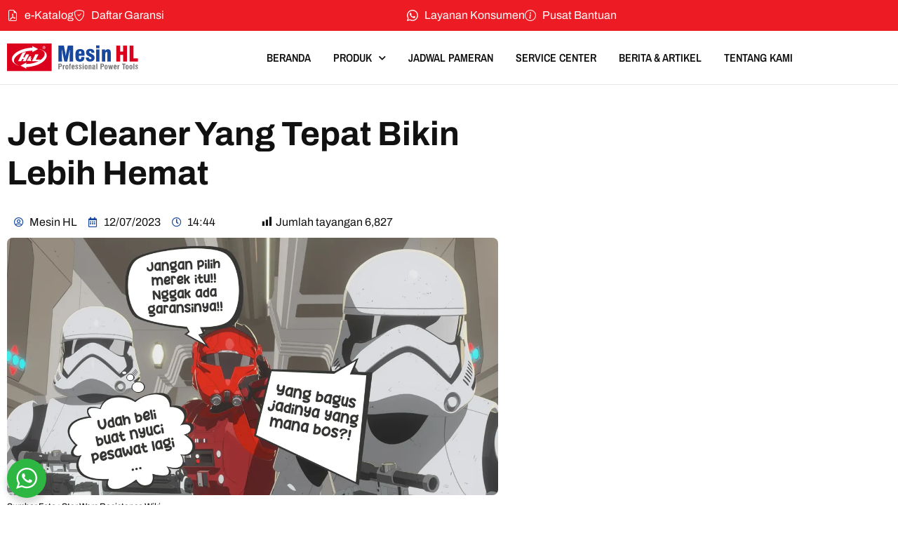

--- FILE ---
content_type: text/html; charset=UTF-8
request_url: https://mesinhl.com/jet-cleaner-yang-tepat-bikin-lebih-hemat/
body_size: 31857
content:
<!doctype html>
<html lang="en-US">
<head>
<meta charset="UTF-8">
<meta name="viewport" content="width=device-width, initial-scale=1">
<link rel="profile" href="https://gmpg.org/xfn/11">
<meta name='robots' content='index, follow, max-image-preview:large, max-snippet:-1, max-video-preview:-1' />
<!-- This site is optimized with the Yoast SEO plugin v26.8 - https://yoast.com/product/yoast-seo-wordpress/ -->
<title>Jet Cleaner Yang Tepat Bikin Lebih Hemat - Mesin HL ®</title>
<meta name="description" content="Dalam memilih jet cleaner yang tepat, pertimbangkanlah kebutuhan, ukuran, daya, tekanan air serta fitur yang disediakan jet cleaner tersebut." />
<link rel="canonical" href="https://mesinhl.com/jet-cleaner-yang-tepat-bikin-lebih-hemat/" />
<meta property="og:locale" content="en_US" />
<meta property="og:type" content="article" />
<meta property="og:title" content="Jet Cleaner Yang Tepat Bikin Lebih Hemat - Mesin HL ®" />
<meta property="og:description" content="Dalam memilih jet cleaner yang tepat, pertimbangkanlah kebutuhan, ukuran, daya, tekanan air serta fitur yang disediakan jet cleaner tersebut." />
<meta property="og:url" content="https://mesinhl.com/jet-cleaner-yang-tepat-bikin-lebih-hemat/" />
<meta property="og:site_name" content="Mesin HL ®" />
<meta property="article:publisher" content="https://www.facebook.com/mesinhl.id" />
<meta property="article:published_time" content="2023-07-12T07:44:55+00:00" />
<meta property="article:modified_time" content="2024-02-28T03:56:45+00:00" />
<meta property="og:image" content="https://mesinhl.com/wp-content/uploads/2023/07/jet-cleaner-yang-tepat-bikin-lebih-hemat.webp" />
<meta property="og:image:width" content="1200" />
<meta property="og:image:height" content="628" />
<meta property="og:image:type" content="image/webp" />
<meta name="author" content="Mesin HL" />
<meta name="twitter:card" content="summary_large_image" />
<meta name="twitter:title" content="Jet Cleaner Yang Tepat Bikin Lebih Hemat - Mesin HL ®" />
<meta name="twitter:description" content="Dalam memilih jet cleaner yang tepat, pertimbangkanlah kebutuhan, ukuran, daya, tekanan air serta fitur yang disediakan jet cleaner tersebut." />
<meta name="twitter:image" content="https://mesinhl.com/wp-content/uploads/2023/07/jet-cleaner-yang-tepat-bikin-lebih-hemat.webp" />
<meta name="twitter:label1" content="Written by" />
<meta name="twitter:data1" content="Mesin HL" />
<meta name="twitter:label2" content="Est. reading time" />
<meta name="twitter:data2" content="2 minutes" />
<script type="application/ld+json" class="yoast-schema-graph">{"@context":"https://schema.org","@graph":[{"@type":"Article","@id":"https://mesinhl.com/jet-cleaner-yang-tepat-bikin-lebih-hemat/#article","isPartOf":{"@id":"https://mesinhl.com/jet-cleaner-yang-tepat-bikin-lebih-hemat/"},"author":{"name":"Mesin HL","@id":"https://mesinhl.com/#/schema/person/fe57d5e57912107b15166e6d4d79eeb5"},"headline":"Jet Cleaner Yang Tepat Bikin Lebih Hemat","datePublished":"2023-07-12T07:44:55+00:00","dateModified":"2024-02-28T03:56:45+00:00","mainEntityOfPage":{"@id":"https://mesinhl.com/jet-cleaner-yang-tepat-bikin-lebih-hemat/"},"wordCount":394,"commentCount":0,"publisher":{"@id":"https://mesinhl.com/#organization"},"image":{"@id":"https://mesinhl.com/jet-cleaner-yang-tepat-bikin-lebih-hemat/#primaryimage"},"thumbnailUrl":"https://mesinhl.com/wp-content/uploads/2023/07/jet-cleaner-yang-tepat-bikin-lebih-hemat.webp","keywords":["jet cleaner","mesin hl","tips"],"articleSection":["Berita &amp; Artikel"],"inLanguage":"en-US","potentialAction":[{"@type":"CommentAction","name":"Comment","target":["https://mesinhl.com/jet-cleaner-yang-tepat-bikin-lebih-hemat/#respond"]}]},{"@type":"WebPage","@id":"https://mesinhl.com/jet-cleaner-yang-tepat-bikin-lebih-hemat/","url":"https://mesinhl.com/jet-cleaner-yang-tepat-bikin-lebih-hemat/","name":"Jet Cleaner Yang Tepat Bikin Lebih Hemat - Mesin HL ®","isPartOf":{"@id":"https://mesinhl.com/#website"},"primaryImageOfPage":{"@id":"https://mesinhl.com/jet-cleaner-yang-tepat-bikin-lebih-hemat/#primaryimage"},"image":{"@id":"https://mesinhl.com/jet-cleaner-yang-tepat-bikin-lebih-hemat/#primaryimage"},"thumbnailUrl":"https://mesinhl.com/wp-content/uploads/2023/07/jet-cleaner-yang-tepat-bikin-lebih-hemat.webp","datePublished":"2023-07-12T07:44:55+00:00","dateModified":"2024-02-28T03:56:45+00:00","description":"Dalam memilih jet cleaner yang tepat, pertimbangkanlah kebutuhan, ukuran, daya, tekanan air serta fitur yang disediakan jet cleaner tersebut.","breadcrumb":{"@id":"https://mesinhl.com/jet-cleaner-yang-tepat-bikin-lebih-hemat/#breadcrumb"},"inLanguage":"en-US","potentialAction":[{"@type":"ReadAction","target":["https://mesinhl.com/jet-cleaner-yang-tepat-bikin-lebih-hemat/"]}]},{"@type":"ImageObject","inLanguage":"en-US","@id":"https://mesinhl.com/jet-cleaner-yang-tepat-bikin-lebih-hemat/#primaryimage","url":"https://mesinhl.com/wp-content/uploads/2023/07/jet-cleaner-yang-tepat-bikin-lebih-hemat.webp","contentUrl":"https://mesinhl.com/wp-content/uploads/2023/07/jet-cleaner-yang-tepat-bikin-lebih-hemat.webp","width":1200,"height":628,"caption":"Sumber Foto : Star Wars Resistance Wiki"},{"@type":"BreadcrumbList","@id":"https://mesinhl.com/jet-cleaner-yang-tepat-bikin-lebih-hemat/#breadcrumb","itemListElement":[{"@type":"ListItem","position":1,"name":"Beranda","item":"https://mesinhl.com/"},{"@type":"ListItem","position":2,"name":"Jet Cleaner Yang Tepat Bikin Lebih Hemat"}]},{"@type":"WebSite","@id":"https://mesinhl.com/#website","url":"https://mesinhl.com/","name":"Mesin HL ®","description":"Power Tools dan Spareparts","publisher":{"@id":"https://mesinhl.com/#organization"},"alternateName":"Mesin HL Powertools","potentialAction":[{"@type":"SearchAction","target":{"@type":"EntryPoint","urlTemplate":"https://mesinhl.com/?s={search_term_string}"},"query-input":{"@type":"PropertyValueSpecification","valueRequired":true,"valueName":"search_term_string"}}],"inLanguage":"en-US"},{"@type":"Organization","@id":"https://mesinhl.com/#organization","name":"PT Mentari Jasindo Sentosa","url":"https://mesinhl.com/","logo":{"@type":"ImageObject","inLanguage":"en-US","@id":"https://mesinhl.com/#/schema/logo/image/","url":"https://mesinhl.com/wp-content/uploads/2023/06/mesin-hl-powertools.svg","contentUrl":"https://mesinhl.com/wp-content/uploads/2023/06/mesin-hl-powertools.svg","width":200,"height":43,"caption":"PT Mentari Jasindo Sentosa"},"image":{"@id":"https://mesinhl.com/#/schema/logo/image/"},"sameAs":["https://www.facebook.com/mesinhl.id","https://www.instagram.com/mesin_hl/","https://www.youtube.com/channel/UCeM-5e8upnxWwFSc4_Hzd7w","https://www.tiktok.com/@mesinhl"]},{"@type":"Person","@id":"https://mesinhl.com/#/schema/person/fe57d5e57912107b15166e6d4d79eeb5","name":"Mesin HL","sameAs":["https://development.mesinhl.com"]}]}</script>
<!-- / Yoast SEO plugin. -->
<link rel='dns-prefetch' href='//www.google.com' />
<link rel="alternate" title="oEmbed (JSON)" type="application/json+oembed" href="https://mesinhl.com/wp-json/oembed/1.0/embed?url=https%3A%2F%2Fmesinhl.com%2Fjet-cleaner-yang-tepat-bikin-lebih-hemat%2F" />
<link rel="alternate" title="oEmbed (XML)" type="text/xml+oembed" href="https://mesinhl.com/wp-json/oembed/1.0/embed?url=https%3A%2F%2Fmesinhl.com%2Fjet-cleaner-yang-tepat-bikin-lebih-hemat%2F&#038;format=xml" />
<style id='wp-img-auto-sizes-contain-inline-css'>
img:is([sizes=auto i],[sizes^="auto," i]){contain-intrinsic-size:3000px 1500px}
/*# sourceURL=wp-img-auto-sizes-contain-inline-css */
</style>
<!-- <link rel='stylesheet' id='dashicons-css' href='https://mesinhl.com/wp-includes/css/dashicons.min.css' media='all' /> -->
<!-- <link rel='stylesheet' id='post-views-counter-frontend-css' href='https://mesinhl.com/wp-content/plugins/post-views-counter/css/frontend.css' media='all' /> -->
<!-- <link rel='stylesheet' id='wp-block-library-css' href='https://mesinhl.com/wp-includes/css/dist/block-library/style.min.css' media='all' /> -->
<link rel="stylesheet" type="text/css" href="//mesinhl.com/wp-content/cache/wpfc-minified/32nezxtn/9jcu5.css" media="all"/>
<style id='filebird-block-filebird-gallery-style-inline-css'>
ul.filebird-block-filebird-gallery{margin:auto!important;padding:0!important;width:100%}ul.filebird-block-filebird-gallery.layout-grid{display:grid;grid-gap:20px;align-items:stretch;grid-template-columns:repeat(var(--columns),1fr);justify-items:stretch}ul.filebird-block-filebird-gallery.layout-grid li img{border:1px solid #ccc;box-shadow:2px 2px 6px 0 rgba(0,0,0,.3);height:100%;max-width:100%;-o-object-fit:cover;object-fit:cover;width:100%}ul.filebird-block-filebird-gallery.layout-masonry{-moz-column-count:var(--columns);-moz-column-gap:var(--space);column-gap:var(--space);-moz-column-width:var(--min-width);columns:var(--min-width) var(--columns);display:block;overflow:auto}ul.filebird-block-filebird-gallery.layout-masonry li{margin-bottom:var(--space)}ul.filebird-block-filebird-gallery li{list-style:none}ul.filebird-block-filebird-gallery li figure{height:100%;margin:0;padding:0;position:relative;width:100%}ul.filebird-block-filebird-gallery li figure figcaption{background:linear-gradient(0deg,rgba(0,0,0,.7),rgba(0,0,0,.3) 70%,transparent);bottom:0;box-sizing:border-box;color:#fff;font-size:.8em;margin:0;max-height:100%;overflow:auto;padding:3em .77em .7em;position:absolute;text-align:center;width:100%;z-index:2}ul.filebird-block-filebird-gallery li figure figcaption a{color:inherit}
/*# sourceURL=https://mesinhl.com/wp-content/plugins/filebird/blocks/filebird-gallery/build/style-index.css */
</style>
<!-- <link rel='stylesheet' id='nta-css-popup-css' href='https://mesinhl.com/wp-content/plugins/whatsapp-for-wordpress/assets/dist/css/style.css' media='all' /> -->
<link rel="stylesheet" type="text/css" href="//mesinhl.com/wp-content/cache/wpfc-minified/kb1c6r0x/9jckt.css" media="all"/>
<style id='global-styles-inline-css'>
:root{--wp--preset--aspect-ratio--square: 1;--wp--preset--aspect-ratio--4-3: 4/3;--wp--preset--aspect-ratio--3-4: 3/4;--wp--preset--aspect-ratio--3-2: 3/2;--wp--preset--aspect-ratio--2-3: 2/3;--wp--preset--aspect-ratio--16-9: 16/9;--wp--preset--aspect-ratio--9-16: 9/16;--wp--preset--color--black: #000000;--wp--preset--color--cyan-bluish-gray: #abb8c3;--wp--preset--color--white: #ffffff;--wp--preset--color--pale-pink: #f78da7;--wp--preset--color--vivid-red: #cf2e2e;--wp--preset--color--luminous-vivid-orange: #ff6900;--wp--preset--color--luminous-vivid-amber: #fcb900;--wp--preset--color--light-green-cyan: #7bdcb5;--wp--preset--color--vivid-green-cyan: #00d084;--wp--preset--color--pale-cyan-blue: #8ed1fc;--wp--preset--color--vivid-cyan-blue: #0693e3;--wp--preset--color--vivid-purple: #9b51e0;--wp--preset--gradient--vivid-cyan-blue-to-vivid-purple: linear-gradient(135deg,rgb(6,147,227) 0%,rgb(155,81,224) 100%);--wp--preset--gradient--light-green-cyan-to-vivid-green-cyan: linear-gradient(135deg,rgb(122,220,180) 0%,rgb(0,208,130) 100%);--wp--preset--gradient--luminous-vivid-amber-to-luminous-vivid-orange: linear-gradient(135deg,rgb(252,185,0) 0%,rgb(255,105,0) 100%);--wp--preset--gradient--luminous-vivid-orange-to-vivid-red: linear-gradient(135deg,rgb(255,105,0) 0%,rgb(207,46,46) 100%);--wp--preset--gradient--very-light-gray-to-cyan-bluish-gray: linear-gradient(135deg,rgb(238,238,238) 0%,rgb(169,184,195) 100%);--wp--preset--gradient--cool-to-warm-spectrum: linear-gradient(135deg,rgb(74,234,220) 0%,rgb(151,120,209) 20%,rgb(207,42,186) 40%,rgb(238,44,130) 60%,rgb(251,105,98) 80%,rgb(254,248,76) 100%);--wp--preset--gradient--blush-light-purple: linear-gradient(135deg,rgb(255,206,236) 0%,rgb(152,150,240) 100%);--wp--preset--gradient--blush-bordeaux: linear-gradient(135deg,rgb(254,205,165) 0%,rgb(254,45,45) 50%,rgb(107,0,62) 100%);--wp--preset--gradient--luminous-dusk: linear-gradient(135deg,rgb(255,203,112) 0%,rgb(199,81,192) 50%,rgb(65,88,208) 100%);--wp--preset--gradient--pale-ocean: linear-gradient(135deg,rgb(255,245,203) 0%,rgb(182,227,212) 50%,rgb(51,167,181) 100%);--wp--preset--gradient--electric-grass: linear-gradient(135deg,rgb(202,248,128) 0%,rgb(113,206,126) 100%);--wp--preset--gradient--midnight: linear-gradient(135deg,rgb(2,3,129) 0%,rgb(40,116,252) 100%);--wp--preset--font-size--small: 13px;--wp--preset--font-size--medium: 20px;--wp--preset--font-size--large: 36px;--wp--preset--font-size--x-large: 42px;--wp--preset--spacing--20: 0.44rem;--wp--preset--spacing--30: 0.67rem;--wp--preset--spacing--40: 1rem;--wp--preset--spacing--50: 1.5rem;--wp--preset--spacing--60: 2.25rem;--wp--preset--spacing--70: 3.38rem;--wp--preset--spacing--80: 5.06rem;--wp--preset--shadow--natural: 6px 6px 9px rgba(0, 0, 0, 0.2);--wp--preset--shadow--deep: 12px 12px 50px rgba(0, 0, 0, 0.4);--wp--preset--shadow--sharp: 6px 6px 0px rgba(0, 0, 0, 0.2);--wp--preset--shadow--outlined: 6px 6px 0px -3px rgb(255, 255, 255), 6px 6px rgb(0, 0, 0);--wp--preset--shadow--crisp: 6px 6px 0px rgb(0, 0, 0);}:root { --wp--style--global--content-size: 800px;--wp--style--global--wide-size: 1200px; }:where(body) { margin: 0; }.wp-site-blocks > .alignleft { float: left; margin-right: 2em; }.wp-site-blocks > .alignright { float: right; margin-left: 2em; }.wp-site-blocks > .aligncenter { justify-content: center; margin-left: auto; margin-right: auto; }:where(.wp-site-blocks) > * { margin-block-start: 24px; margin-block-end: 0; }:where(.wp-site-blocks) > :first-child { margin-block-start: 0; }:where(.wp-site-blocks) > :last-child { margin-block-end: 0; }:root { --wp--style--block-gap: 24px; }:root :where(.is-layout-flow) > :first-child{margin-block-start: 0;}:root :where(.is-layout-flow) > :last-child{margin-block-end: 0;}:root :where(.is-layout-flow) > *{margin-block-start: 24px;margin-block-end: 0;}:root :where(.is-layout-constrained) > :first-child{margin-block-start: 0;}:root :where(.is-layout-constrained) > :last-child{margin-block-end: 0;}:root :where(.is-layout-constrained) > *{margin-block-start: 24px;margin-block-end: 0;}:root :where(.is-layout-flex){gap: 24px;}:root :where(.is-layout-grid){gap: 24px;}.is-layout-flow > .alignleft{float: left;margin-inline-start: 0;margin-inline-end: 2em;}.is-layout-flow > .alignright{float: right;margin-inline-start: 2em;margin-inline-end: 0;}.is-layout-flow > .aligncenter{margin-left: auto !important;margin-right: auto !important;}.is-layout-constrained > .alignleft{float: left;margin-inline-start: 0;margin-inline-end: 2em;}.is-layout-constrained > .alignright{float: right;margin-inline-start: 2em;margin-inline-end: 0;}.is-layout-constrained > .aligncenter{margin-left: auto !important;margin-right: auto !important;}.is-layout-constrained > :where(:not(.alignleft):not(.alignright):not(.alignfull)){max-width: var(--wp--style--global--content-size);margin-left: auto !important;margin-right: auto !important;}.is-layout-constrained > .alignwide{max-width: var(--wp--style--global--wide-size);}body .is-layout-flex{display: flex;}.is-layout-flex{flex-wrap: wrap;align-items: center;}.is-layout-flex > :is(*, div){margin: 0;}body .is-layout-grid{display: grid;}.is-layout-grid > :is(*, div){margin: 0;}body{padding-top: 0px;padding-right: 0px;padding-bottom: 0px;padding-left: 0px;}a:where(:not(.wp-element-button)){text-decoration: underline;}:root :where(.wp-element-button, .wp-block-button__link){background-color: #32373c;border-width: 0;color: #fff;font-family: inherit;font-size: inherit;font-style: inherit;font-weight: inherit;letter-spacing: inherit;line-height: inherit;padding-top: calc(0.667em + 2px);padding-right: calc(1.333em + 2px);padding-bottom: calc(0.667em + 2px);padding-left: calc(1.333em + 2px);text-decoration: none;text-transform: inherit;}.has-black-color{color: var(--wp--preset--color--black) !important;}.has-cyan-bluish-gray-color{color: var(--wp--preset--color--cyan-bluish-gray) !important;}.has-white-color{color: var(--wp--preset--color--white) !important;}.has-pale-pink-color{color: var(--wp--preset--color--pale-pink) !important;}.has-vivid-red-color{color: var(--wp--preset--color--vivid-red) !important;}.has-luminous-vivid-orange-color{color: var(--wp--preset--color--luminous-vivid-orange) !important;}.has-luminous-vivid-amber-color{color: var(--wp--preset--color--luminous-vivid-amber) !important;}.has-light-green-cyan-color{color: var(--wp--preset--color--light-green-cyan) !important;}.has-vivid-green-cyan-color{color: var(--wp--preset--color--vivid-green-cyan) !important;}.has-pale-cyan-blue-color{color: var(--wp--preset--color--pale-cyan-blue) !important;}.has-vivid-cyan-blue-color{color: var(--wp--preset--color--vivid-cyan-blue) !important;}.has-vivid-purple-color{color: var(--wp--preset--color--vivid-purple) !important;}.has-black-background-color{background-color: var(--wp--preset--color--black) !important;}.has-cyan-bluish-gray-background-color{background-color: var(--wp--preset--color--cyan-bluish-gray) !important;}.has-white-background-color{background-color: var(--wp--preset--color--white) !important;}.has-pale-pink-background-color{background-color: var(--wp--preset--color--pale-pink) !important;}.has-vivid-red-background-color{background-color: var(--wp--preset--color--vivid-red) !important;}.has-luminous-vivid-orange-background-color{background-color: var(--wp--preset--color--luminous-vivid-orange) !important;}.has-luminous-vivid-amber-background-color{background-color: var(--wp--preset--color--luminous-vivid-amber) !important;}.has-light-green-cyan-background-color{background-color: var(--wp--preset--color--light-green-cyan) !important;}.has-vivid-green-cyan-background-color{background-color: var(--wp--preset--color--vivid-green-cyan) !important;}.has-pale-cyan-blue-background-color{background-color: var(--wp--preset--color--pale-cyan-blue) !important;}.has-vivid-cyan-blue-background-color{background-color: var(--wp--preset--color--vivid-cyan-blue) !important;}.has-vivid-purple-background-color{background-color: var(--wp--preset--color--vivid-purple) !important;}.has-black-border-color{border-color: var(--wp--preset--color--black) !important;}.has-cyan-bluish-gray-border-color{border-color: var(--wp--preset--color--cyan-bluish-gray) !important;}.has-white-border-color{border-color: var(--wp--preset--color--white) !important;}.has-pale-pink-border-color{border-color: var(--wp--preset--color--pale-pink) !important;}.has-vivid-red-border-color{border-color: var(--wp--preset--color--vivid-red) !important;}.has-luminous-vivid-orange-border-color{border-color: var(--wp--preset--color--luminous-vivid-orange) !important;}.has-luminous-vivid-amber-border-color{border-color: var(--wp--preset--color--luminous-vivid-amber) !important;}.has-light-green-cyan-border-color{border-color: var(--wp--preset--color--light-green-cyan) !important;}.has-vivid-green-cyan-border-color{border-color: var(--wp--preset--color--vivid-green-cyan) !important;}.has-pale-cyan-blue-border-color{border-color: var(--wp--preset--color--pale-cyan-blue) !important;}.has-vivid-cyan-blue-border-color{border-color: var(--wp--preset--color--vivid-cyan-blue) !important;}.has-vivid-purple-border-color{border-color: var(--wp--preset--color--vivid-purple) !important;}.has-vivid-cyan-blue-to-vivid-purple-gradient-background{background: var(--wp--preset--gradient--vivid-cyan-blue-to-vivid-purple) !important;}.has-light-green-cyan-to-vivid-green-cyan-gradient-background{background: var(--wp--preset--gradient--light-green-cyan-to-vivid-green-cyan) !important;}.has-luminous-vivid-amber-to-luminous-vivid-orange-gradient-background{background: var(--wp--preset--gradient--luminous-vivid-amber-to-luminous-vivid-orange) !important;}.has-luminous-vivid-orange-to-vivid-red-gradient-background{background: var(--wp--preset--gradient--luminous-vivid-orange-to-vivid-red) !important;}.has-very-light-gray-to-cyan-bluish-gray-gradient-background{background: var(--wp--preset--gradient--very-light-gray-to-cyan-bluish-gray) !important;}.has-cool-to-warm-spectrum-gradient-background{background: var(--wp--preset--gradient--cool-to-warm-spectrum) !important;}.has-blush-light-purple-gradient-background{background: var(--wp--preset--gradient--blush-light-purple) !important;}.has-blush-bordeaux-gradient-background{background: var(--wp--preset--gradient--blush-bordeaux) !important;}.has-luminous-dusk-gradient-background{background: var(--wp--preset--gradient--luminous-dusk) !important;}.has-pale-ocean-gradient-background{background: var(--wp--preset--gradient--pale-ocean) !important;}.has-electric-grass-gradient-background{background: var(--wp--preset--gradient--electric-grass) !important;}.has-midnight-gradient-background{background: var(--wp--preset--gradient--midnight) !important;}.has-small-font-size{font-size: var(--wp--preset--font-size--small) !important;}.has-medium-font-size{font-size: var(--wp--preset--font-size--medium) !important;}.has-large-font-size{font-size: var(--wp--preset--font-size--large) !important;}.has-x-large-font-size{font-size: var(--wp--preset--font-size--x-large) !important;}
:root :where(.wp-block-pullquote){font-size: 1.5em;line-height: 1.6;}
/*# sourceURL=global-styles-inline-css */
</style>
<!-- <link rel='stylesheet' id='hello-elementor-css' href='https://mesinhl.com/wp-content/themes/hello-elementor/assets/css/reset.css' media='all' /> -->
<!-- <link rel='stylesheet' id='hello-elementor-theme-style-css' href='https://mesinhl.com/wp-content/themes/hello-elementor/assets/css/theme.css' media='all' /> -->
<!-- <link rel='stylesheet' id='hello-elementor-header-footer-css' href='https://mesinhl.com/wp-content/themes/hello-elementor/assets/css/header-footer.css' media='all' /> -->
<!-- <link rel='stylesheet' id='elementor-frontend-css' href='https://mesinhl.com/wp-content/plugins/elementor/assets/css/frontend.min.css' media='all' /> -->
<link rel="stylesheet" type="text/css" href="//mesinhl.com/wp-content/cache/wpfc-minified/fh3hn4tg/9jckt.css" media="all"/>
<link rel='stylesheet' id='elementor-post-1586-css' href='https://mesinhl.com/wp-content/uploads/elementor/css/post-1586.css' media='all' />
<!-- <link rel='stylesheet' id='widget-icon-list-css' href='https://mesinhl.com/wp-content/plugins/elementor/assets/css/widget-icon-list.min.css' media='all' /> -->
<!-- <link rel='stylesheet' id='e-sticky-css' href='https://mesinhl.com/wp-content/plugins/elementor-pro/assets/css/modules/sticky.min.css' media='all' /> -->
<!-- <link rel='stylesheet' id='widget-image-css' href='https://mesinhl.com/wp-content/plugins/elementor/assets/css/widget-image.min.css' media='all' /> -->
<!-- <link rel='stylesheet' id='widget-nav-menu-css' href='https://mesinhl.com/wp-content/plugins/elementor-pro/assets/css/widget-nav-menu.min.css' media='all' /> -->
<!-- <link rel='stylesheet' id='widget-heading-css' href='https://mesinhl.com/wp-content/plugins/elementor/assets/css/widget-heading.min.css' media='all' /> -->
<!-- <link rel='stylesheet' id='widget-social-icons-css' href='https://mesinhl.com/wp-content/plugins/elementor/assets/css/widget-social-icons.min.css' media='all' /> -->
<!-- <link rel='stylesheet' id='e-apple-webkit-css' href='https://mesinhl.com/wp-content/plugins/elementor/assets/css/conditionals/apple-webkit.min.css' media='all' /> -->
<!-- <link rel='stylesheet' id='widget-divider-css' href='https://mesinhl.com/wp-content/plugins/elementor/assets/css/widget-divider.min.css' media='all' /> -->
<!-- <link rel='stylesheet' id='widget-post-info-css' href='https://mesinhl.com/wp-content/plugins/elementor-pro/assets/css/widget-post-info.min.css' media='all' /> -->
<!-- <link rel='stylesheet' id='elementor-icons-shared-0-css' href='https://mesinhl.com/wp-content/plugins/elementor/assets/lib/font-awesome/css/fontawesome.min.css' media='all' /> -->
<!-- <link rel='stylesheet' id='elementor-icons-fa-regular-css' href='https://mesinhl.com/wp-content/plugins/elementor/assets/lib/font-awesome/css/regular.min.css' media='all' /> -->
<!-- <link rel='stylesheet' id='elementor-icons-fa-solid-css' href='https://mesinhl.com/wp-content/plugins/elementor/assets/lib/font-awesome/css/solid.min.css' media='all' /> -->
<!-- <link rel='stylesheet' id='widget-share-buttons-css' href='https://mesinhl.com/wp-content/plugins/elementor-pro/assets/css/widget-share-buttons.min.css' media='all' /> -->
<!-- <link rel='stylesheet' id='elementor-icons-fa-brands-css' href='https://mesinhl.com/wp-content/plugins/elementor/assets/lib/font-awesome/css/brands.min.css' media='all' /> -->
<!-- <link rel='stylesheet' id='e-animation-slideInUp-css' href='https://mesinhl.com/wp-content/plugins/elementor/assets/lib/animations/styles/slideInUp.min.css' media='all' /> -->
<!-- <link rel='stylesheet' id='e-popup-css' href='https://mesinhl.com/wp-content/plugins/elementor-pro/assets/css/conditionals/popup.min.css' media='all' /> -->
<!-- <link rel='stylesheet' id='elementor-icons-css' href='https://mesinhl.com/wp-content/plugins/elementor/assets/lib/eicons/css/elementor-icons.min.css' media='all' /> -->
<link rel="stylesheet" type="text/css" href="//mesinhl.com/wp-content/cache/wpfc-minified/2nvlczkj/9jcu5.css" media="all"/>
<link rel='stylesheet' id='elementor-post-1608-css' href='https://mesinhl.com/wp-content/uploads/elementor/css/post-1608.css' media='all' />
<link rel='stylesheet' id='elementor-post-1603-css' href='https://mesinhl.com/wp-content/uploads/elementor/css/post-1603.css' media='all' />
<link rel='stylesheet' id='elementor-post-936-css' href='https://mesinhl.com/wp-content/uploads/elementor/css/post-936.css' media='all' />
<link rel='stylesheet' id='elementor-post-1354-css' href='https://mesinhl.com/wp-content/uploads/elementor/css/post-1354.css' media='all' />
<!-- <link rel='stylesheet' id='tablepress-default-css' href='https://mesinhl.com/wp-content/plugins/tablepress/css/build/default.css' media='all' /> -->
<!-- <link rel='stylesheet' id='wpdiscuz-frontend-css-css' href='https://mesinhl.com/wp-content/plugins/wpdiscuz/themes/default/style.css' media='all' /> -->
<link rel="stylesheet" type="text/css" href="//mesinhl.com/wp-content/cache/wpfc-minified/34mqwhm/9jcu5.css" media="all"/>
<style id='wpdiscuz-frontend-css-inline-css'>
#wpdcom .wpd-blog-administrator .wpd-comment-label{color:#ffffff;background-color:#16469d;border:none}#wpdcom .wpd-blog-administrator .wpd-comment-author, #wpdcom .wpd-blog-administrator .wpd-comment-author a{color:#16469d}#wpdcom.wpd-layout-1 .wpd-comment .wpd-blog-administrator .wpd-avatar img{border-color:#16469d}#wpdcom.wpd-layout-2 .wpd-comment.wpd-reply .wpd-comment-wrap.wpd-blog-administrator{border-left:3px solid #16469d}#wpdcom.wpd-layout-2 .wpd-comment .wpd-blog-administrator .wpd-avatar img{border-bottom-color:#16469d}#wpdcom.wpd-layout-3 .wpd-blog-administrator .wpd-comment-subheader{border-top:1px dashed #16469d}#wpdcom.wpd-layout-3 .wpd-reply .wpd-blog-administrator .wpd-comment-right{border-left:1px solid #16469d}#wpdcom .wpd-blog-editor .wpd-comment-label{color:#ffffff;background-color:#16469d;border:none}#wpdcom .wpd-blog-editor .wpd-comment-author, #wpdcom .wpd-blog-editor .wpd-comment-author a{color:#16469d}#wpdcom.wpd-layout-1 .wpd-comment .wpd-blog-editor .wpd-avatar img{border-color:#16469d}#wpdcom.wpd-layout-2 .wpd-comment.wpd-reply .wpd-comment-wrap.wpd-blog-editor{border-left:3px solid #16469d}#wpdcom.wpd-layout-2 .wpd-comment .wpd-blog-editor .wpd-avatar img{border-bottom-color:#16469d}#wpdcom.wpd-layout-3 .wpd-blog-editor .wpd-comment-subheader{border-top:1px dashed #16469d}#wpdcom.wpd-layout-3 .wpd-reply .wpd-blog-editor .wpd-comment-right{border-left:1px solid #16469d}#wpdcom .wpd-blog-author .wpd-comment-label{color:#ffffff;background-color:#16469d;border:none}#wpdcom .wpd-blog-author .wpd-comment-author, #wpdcom .wpd-blog-author .wpd-comment-author a{color:#16469d}#wpdcom.wpd-layout-1 .wpd-comment .wpd-blog-author .wpd-avatar img{border-color:#16469d}#wpdcom.wpd-layout-2 .wpd-comment .wpd-blog-author .wpd-avatar img{border-bottom-color:#16469d}#wpdcom.wpd-layout-3 .wpd-blog-author .wpd-comment-subheader{border-top:1px dashed #16469d}#wpdcom.wpd-layout-3 .wpd-reply .wpd-blog-author .wpd-comment-right{border-left:1px solid #16469d}#wpdcom .wpd-blog-contributor .wpd-comment-label{color:#ffffff;background-color:#16469d;border:none}#wpdcom .wpd-blog-contributor .wpd-comment-author, #wpdcom .wpd-blog-contributor .wpd-comment-author a{color:#16469d}#wpdcom.wpd-layout-1 .wpd-comment .wpd-blog-contributor .wpd-avatar img{border-color:#16469d}#wpdcom.wpd-layout-2 .wpd-comment .wpd-blog-contributor .wpd-avatar img{border-bottom-color:#16469d}#wpdcom.wpd-layout-3 .wpd-blog-contributor .wpd-comment-subheader{border-top:1px dashed #16469d}#wpdcom.wpd-layout-3 .wpd-reply .wpd-blog-contributor .wpd-comment-right{border-left:1px solid #16469d}#wpdcom .wpd-blog-subscriber .wpd-comment-label{color:#ffffff;background-color:#16469d;border:none}#wpdcom .wpd-blog-subscriber .wpd-comment-author, #wpdcom .wpd-blog-subscriber .wpd-comment-author a{color:#16469d}#wpdcom.wpd-layout-2 .wpd-comment .wpd-blog-subscriber .wpd-avatar img{border-bottom-color:#16469d}#wpdcom.wpd-layout-3 .wpd-blog-subscriber .wpd-comment-subheader{border-top:1px dashed #16469d}#wpdcom .wpd-blog-wpseo_manager .wpd-comment-label{color:#ffffff;background-color:#16469d;border:none}#wpdcom .wpd-blog-wpseo_manager .wpd-comment-author, #wpdcom .wpd-blog-wpseo_manager .wpd-comment-author a{color:#16469d}#wpdcom.wpd-layout-1 .wpd-comment .wpd-blog-wpseo_manager .wpd-avatar img{border-color:#16469d}#wpdcom.wpd-layout-2 .wpd-comment .wpd-blog-wpseo_manager .wpd-avatar img{border-bottom-color:#16469d}#wpdcom.wpd-layout-3 .wpd-blog-wpseo_manager .wpd-comment-subheader{border-top:1px dashed #16469d}#wpdcom.wpd-layout-3 .wpd-reply .wpd-blog-wpseo_manager .wpd-comment-right{border-left:1px solid #16469d}#wpdcom .wpd-blog-wpseo_editor .wpd-comment-label{color:#ffffff;background-color:#16469d;border:none}#wpdcom .wpd-blog-wpseo_editor .wpd-comment-author, #wpdcom .wpd-blog-wpseo_editor .wpd-comment-author a{color:#16469d}#wpdcom.wpd-layout-1 .wpd-comment .wpd-blog-wpseo_editor .wpd-avatar img{border-color:#16469d}#wpdcom.wpd-layout-2 .wpd-comment .wpd-blog-wpseo_editor .wpd-avatar img{border-bottom-color:#16469d}#wpdcom.wpd-layout-3 .wpd-blog-wpseo_editor .wpd-comment-subheader{border-top:1px dashed #16469d}#wpdcom.wpd-layout-3 .wpd-reply .wpd-blog-wpseo_editor .wpd-comment-right{border-left:1px solid #16469d}#wpdcom .wpd-blog-post_author .wpd-comment-label{color:#ffffff;background-color:#16469d;border:none}#wpdcom .wpd-blog-post_author .wpd-comment-author, #wpdcom .wpd-blog-post_author .wpd-comment-author a{color:#16469d}#wpdcom .wpd-blog-post_author .wpd-avatar img{border-color:#16469d}#wpdcom.wpd-layout-1 .wpd-comment .wpd-blog-post_author .wpd-avatar img{border-color:#16469d}#wpdcom.wpd-layout-2 .wpd-comment.wpd-reply .wpd-comment-wrap.wpd-blog-post_author{border-left:3px solid #16469d}#wpdcom.wpd-layout-2 .wpd-comment .wpd-blog-post_author .wpd-avatar img{border-bottom-color:#16469d}#wpdcom.wpd-layout-3 .wpd-blog-post_author .wpd-comment-subheader{border-top:1px dashed #16469d}#wpdcom.wpd-layout-3 .wpd-reply .wpd-blog-post_author .wpd-comment-right{border-left:1px solid #16469d}#wpdcom .wpd-blog-guest .wpd-comment-label{color:#ffffff;background-color:#f8971c;border:none}#wpdcom .wpd-blog-guest .wpd-comment-author, #wpdcom .wpd-blog-guest .wpd-comment-author a{color:#f8971c}#wpdcom.wpd-layout-3 .wpd-blog-guest .wpd-comment-subheader{border-top:1px dashed #f8971c}#comments, #respond, .comments-area, #wpdcom{}#wpdcom .ql-editor > *{color:#777777}#wpdcom .ql-editor::before{}#wpdcom .ql-toolbar{border:1px solid #DDDDDD;border-top:none}#wpdcom .ql-container{border:1px solid #DDDDDD;border-bottom:none}#wpdcom .wpd-form-row .wpdiscuz-item input[type="text"], #wpdcom .wpd-form-row .wpdiscuz-item input[type="email"], #wpdcom .wpd-form-row .wpdiscuz-item input[type="url"], #wpdcom .wpd-form-row .wpdiscuz-item input[type="color"], #wpdcom .wpd-form-row .wpdiscuz-item input[type="date"], #wpdcom .wpd-form-row .wpdiscuz-item input[type="datetime"], #wpdcom .wpd-form-row .wpdiscuz-item input[type="datetime-local"], #wpdcom .wpd-form-row .wpdiscuz-item input[type="month"], #wpdcom .wpd-form-row .wpdiscuz-item input[type="number"], #wpdcom .wpd-form-row .wpdiscuz-item input[type="time"], #wpdcom textarea, #wpdcom select{border:1px solid #DDDDDD;color:#777777}#wpdcom .wpd-form-row .wpdiscuz-item textarea{border:1px solid #DDDDDD}#wpdcom input::placeholder, #wpdcom textarea::placeholder, #wpdcom input::-moz-placeholder, #wpdcom textarea::-webkit-input-placeholder{}#wpdcom .wpd-comment-text{color:#777777}#wpdcom .wpd-thread-head .wpd-thread-info{border-bottom:2px solid #16469d}#wpdcom .wpd-thread-head .wpd-thread-info.wpd-reviews-tab svg{fill:#16469d}#wpdcom .wpd-thread-head .wpdiscuz-user-settings{border-bottom:2px solid #16469d}#wpdcom .wpd-thread-head .wpdiscuz-user-settings:hover{color:#16469d}#wpdcom .wpd-comment .wpd-follow-link:hover{color:#16469d}#wpdcom .wpd-comment-status .wpd-sticky{color:#16469d}#wpdcom .wpd-thread-filter .wpdf-active{color:#16469d;border-bottom-color:#16469d}#wpdcom .wpd-comment-info-bar{border:1px dashed #456bb1;background:#e8edf6}#wpdcom .wpd-comment-info-bar .wpd-current-view i{color:#16469d}#wpdcom .wpd-filter-view-all:hover{background:#16469d}#wpdcom .wpdiscuz-item .wpdiscuz-rating > label{color:#DDDDDD}#wpdcom .wpdiscuz-item .wpdiscuz-rating:not(:checked) > label:hover, .wpdiscuz-rating:not(:checked) > label:hover ~ label{}#wpdcom .wpdiscuz-item .wpdiscuz-rating > input ~ label:hover, #wpdcom .wpdiscuz-item .wpdiscuz-rating > input:not(:checked) ~ label:hover ~ label, #wpdcom .wpdiscuz-item .wpdiscuz-rating > input:not(:checked) ~ label:hover ~ label{color:#FFED85}#wpdcom .wpdiscuz-item .wpdiscuz-rating > input:checked ~ label:hover, #wpdcom .wpdiscuz-item .wpdiscuz-rating > input:checked ~ label:hover, #wpdcom .wpdiscuz-item .wpdiscuz-rating > label:hover ~ input:checked ~ label, #wpdcom .wpdiscuz-item .wpdiscuz-rating > input:checked + label:hover ~ label, #wpdcom .wpdiscuz-item .wpdiscuz-rating > input:checked ~ label:hover ~ label, .wpd-custom-field .wcf-active-star, #wpdcom .wpdiscuz-item .wpdiscuz-rating > input:checked ~ label{color:#FFD700}#wpd-post-rating .wpd-rating-wrap .wpd-rating-stars svg .wpd-star{fill:#DDDDDD}#wpd-post-rating .wpd-rating-wrap .wpd-rating-stars svg .wpd-active{fill:#FFD700}#wpd-post-rating .wpd-rating-wrap .wpd-rate-starts svg .wpd-star{fill:#DDDDDD}#wpd-post-rating .wpd-rating-wrap .wpd-rate-starts:hover svg .wpd-star{fill:#FFED85}#wpd-post-rating.wpd-not-rated .wpd-rating-wrap .wpd-rate-starts svg:hover ~ svg .wpd-star{fill:#DDDDDD}.wpdiscuz-post-rating-wrap .wpd-rating .wpd-rating-wrap .wpd-rating-stars svg .wpd-star{fill:#DDDDDD}.wpdiscuz-post-rating-wrap .wpd-rating .wpd-rating-wrap .wpd-rating-stars svg .wpd-active{fill:#FFD700}#wpdcom .wpd-comment .wpd-follow-active{color:#ff7a00}#wpdcom .page-numbers{color:#555;border:#555 1px solid}#wpdcom span.current{background:#555}#wpdcom.wpd-layout-1 .wpd-new-loaded-comment > .wpd-comment-wrap > .wpd-comment-right{background:#c5d7f7}#wpdcom.wpd-layout-2 .wpd-new-loaded-comment.wpd-comment > .wpd-comment-wrap > .wpd-comment-right{background:#c5d7f7}#wpdcom.wpd-layout-2 .wpd-new-loaded-comment.wpd-comment.wpd-reply > .wpd-comment-wrap > .wpd-comment-right{background:transparent}#wpdcom.wpd-layout-2 .wpd-new-loaded-comment.wpd-comment.wpd-reply > .wpd-comment-wrap{background:#c5d7f7}#wpdcom.wpd-layout-3 .wpd-new-loaded-comment.wpd-comment > .wpd-comment-wrap > .wpd-comment-right{background:#c5d7f7}#wpdcom .wpd-follow:hover i, #wpdcom .wpd-unfollow:hover i, #wpdcom .wpd-comment .wpd-follow-active:hover i{color:#16469d}#wpdcom .wpdiscuz-readmore{cursor:pointer;color:#16469d}.wpd-custom-field .wcf-pasiv-star, #wpcomm .wpdiscuz-item .wpdiscuz-rating > label{color:#DDDDDD}.wpd-wrapper .wpd-list-item.wpd-active{border-top:3px solid #16469d}#wpdcom.wpd-layout-2 .wpd-comment.wpd-reply.wpd-unapproved-comment .wpd-comment-wrap{border-left:3px solid #c5d7f7}#wpdcom.wpd-layout-3 .wpd-comment.wpd-reply.wpd-unapproved-comment .wpd-comment-right{border-left:1px solid #c5d7f7}#wpdcom .wpd-prim-button{background-color:#16469d;color:#FFFFFF}#wpdcom .wpd_label__check i.wpdicon-on{color:#16469d;border:1px solid #8ba3ce}#wpd-bubble-wrapper #wpd-bubble-all-comments-count{color:#16469d}#wpd-bubble-wrapper > div{background-color:#16469d}#wpd-bubble-wrapper > #wpd-bubble #wpd-bubble-add-message{background-color:#16469d}#wpd-bubble-wrapper > #wpd-bubble #wpd-bubble-add-message::before{border-left-color:#16469d;border-right-color:#16469d}#wpd-bubble-wrapper.wpd-right-corner > #wpd-bubble #wpd-bubble-add-message::before{border-left-color:#16469d;border-right-color:#16469d}.wpd-inline-icon-wrapper path.wpd-inline-icon-first{fill:#16469d}.wpd-inline-icon-count{background-color:#16469d}.wpd-inline-icon-count::before{border-right-color:#16469d}.wpd-inline-form-wrapper::before{border-bottom-color:#16469d}.wpd-inline-form-question{background-color:#16469d}.wpd-inline-form{background-color:#16469d}.wpd-last-inline-comments-wrapper{border-color:#16469d}.wpd-last-inline-comments-wrapper::before{border-bottom-color:#16469d}.wpd-last-inline-comments-wrapper .wpd-view-all-inline-comments{background:#16469d}.wpd-last-inline-comments-wrapper .wpd-view-all-inline-comments:hover,.wpd-last-inline-comments-wrapper .wpd-view-all-inline-comments:active,.wpd-last-inline-comments-wrapper .wpd-view-all-inline-comments:focus{background-color:#16469d}#wpdcom .ql-snow .ql-tooltip[data-mode="link"]::before{content:"Enter link:"}#wpdcom .ql-snow .ql-tooltip.ql-editing a.ql-action::after{content:"Save"}.comments-area{width:auto}
/*# sourceURL=wpdiscuz-frontend-css-inline-css */
</style>
<!-- <link rel='stylesheet' id='wpdiscuz-fa-css' href='https://mesinhl.com/wp-content/plugins/wpdiscuz/assets/third-party/font-awesome-5.13.0/css/fa.min.css' media='all' /> -->
<!-- <link rel='stylesheet' id='wpdiscuz-combo-css-css' href='https://mesinhl.com/wp-content/plugins/wpdiscuz/assets/css/wpdiscuz-combo.min.css' media='all' /> -->
<!-- <link rel='stylesheet' id='hello-elementor-child-style-css' href='https://mesinhl.com/wp-content/themes/mesin-hl-theme/style.css' media='all' /> -->
<!-- <link rel='stylesheet' id='parent-style-css' href='https://mesinhl.com/wp-content/themes/hello-elementor/style.css' media='all' /> -->
<!-- <link rel='stylesheet' id='child-style-css' href='https://mesinhl.com/wp-content/themes/mesin-hl-theme/assets/css/theme.min.css' media='all' /> -->
<!-- <link rel='stylesheet' id='elementor-gf-local-archivo-css' href='https://mesinhl.com/wp-content/uploads/elementor/google-fonts/css/archivo.css' media='all' /> -->
<!-- <link rel='stylesheet' id='elementor-gf-local-archivonarrow-css' href='https://mesinhl.com/wp-content/uploads/elementor/google-fonts/css/archivonarrow.css' media='all' /> -->
<link rel="stylesheet" type="text/css" href="//mesinhl.com/wp-content/cache/wpfc-minified/g14lmz3f/9jgl2.css" media="all"/>
<script src='//mesinhl.com/wp-content/cache/wpfc-minified/7w0o96h3/9jckt.js' type="text/javascript"></script>
<!-- <script src="https://mesinhl.com/wp-includes/js/jquery/jquery.min.js" id="jquery-core-js"></script> -->
<!-- <script src="https://mesinhl.com/wp-includes/js/jquery/jquery-migrate.min.js" id="jquery-migrate-js"></script> -->
<link rel="https://api.w.org/" href="https://mesinhl.com/wp-json/" /><link rel="alternate" title="JSON" type="application/json" href="https://mesinhl.com/wp-json/wp/v2/posts/1496" /><meta name="generator" content="Elementor 3.34.3; features: additional_custom_breakpoints; settings: css_print_method-external, google_font-enabled, font_display-swap">
<meta name="geo.region" content="ID-JK" />
<meta name="geo.placename" content="Special Capital Region of Jakarta" />
<meta name="geo.position" content="-6.153837;106.769213" />
<meta name="ICBM" content="-6.153837, 106.769213" />
<meta name="google-site-verification" content="CzkxyT2oM5_k961OgMyNX6dHBHpNZkdv4Gjj7l5PihM" />
<script async src="https://www.googletagmanager.com/gtag/js?id=G-JDK1SDFWWJ"></script>
<script>
window.dataLayer = window.dataLayer || [];
function gtag(){dataLayer.push(arguments);}
gtag('js', new Date());
gtag('config', 'G-JDK1SDFWWJ');
</script>
<script type="text/javascript">
(function(c,l,a,r,i,t,y){
c[a]=c[a]||function(){(c[a].q=c[a].q||[]).push(arguments)};
t=l.createElement(r);t.async=1;t.src="https://www.clarity.ms/tag/"+i;
y=l.getElementsByTagName(r)[0];y.parentNode.insertBefore(t,y);
})(window, document, "clarity", "script", "9ysierdzxb");
</script>
<!-- Google tag (gtag.js) -->
<script async src="https://www.googletagmanager.com/gtag/js?id=AW-10941228156"></script>
<script>
window.dataLayer = window.dataLayer || [];
function gtag(){dataLayer.push(arguments);}
gtag('js', new Date());
gtag('config', 'AW-10941228156');
</script>
<script>
gtag('config', 'AW-10941228156/yUx_CM2tmY4ZEPzIl-Eo', {
'phone_conversion_number': '0813-5000-7220'
});
</script>
<!-- Google tag (gtag.js) RS CARE --> <script async src="https://www.googletagmanager.com/gtag/js?id=AW-16768700041"></script> <script> window.dataLayer = window.dataLayer || []; function gtag(){dataLayer.push(arguments);} gtag('js', new Date()); gtag('config', 'AW-16768700041'); </script>
<!--Start of Tawk.to Script-->
<script type="text/javascript">
var Tawk_API=Tawk_API||{}, Tawk_LoadStart=new Date();
(function(){
var s1=document.createElement("script"),s0=document.getElementsByTagName("script")[0];
s1.async=true;
s1.src='https://embed.tawk.to/61c1e01280b2296cfdd2c85b/1fnel6idb';
s1.charset='UTF-8';
s1.setAttribute('crossorigin','*');
s0.parentNode.insertBefore(s1,s0);
})();
</script>
<!--End of Tawk.to Script-->
<!-- <script src="https://static.mesinhl.com/js/snowfall.min.js"></script> -->
<!-- <script src="https://static.mesinhl.com/js/confetti.min.js"></script> -->
<script id="mcjs">!function(c,h,i,m,p){m=c.createElement(h),p=c.getElementsByTagName(h)[0],m.async=1,m.src=i,p.parentNode.insertBefore(m,p)}(document,"script","https://chimpstatic.com/mcjs-connected/js/users/4d2323d8c2fa799570553b258/1e3057fa25588c0526a7aa1b3.js");</script>
<style>
.e-con.e-parent:nth-of-type(n+4):not(.e-lazyloaded):not(.e-no-lazyload),
.e-con.e-parent:nth-of-type(n+4):not(.e-lazyloaded):not(.e-no-lazyload) * {
background-image: none !important;
}
@media screen and (max-height: 1024px) {
.e-con.e-parent:nth-of-type(n+3):not(.e-lazyloaded):not(.e-no-lazyload),
.e-con.e-parent:nth-of-type(n+3):not(.e-lazyloaded):not(.e-no-lazyload) * {
background-image: none !important;
}
}
@media screen and (max-height: 640px) {
.e-con.e-parent:nth-of-type(n+2):not(.e-lazyloaded):not(.e-no-lazyload),
.e-con.e-parent:nth-of-type(n+2):not(.e-lazyloaded):not(.e-no-lazyload) * {
background-image: none !important;
}
}
</style>
<link rel="icon" href="https://mesinhl.com/wp-content/uploads/2023/06/cropped-mesin-hl-powertools-icon-32x32.webp" sizes="32x32" />
<link rel="icon" href="https://mesinhl.com/wp-content/uploads/2023/06/cropped-mesin-hl-powertools-icon-192x192.webp" sizes="192x192" />
<link rel="apple-touch-icon" href="https://mesinhl.com/wp-content/uploads/2023/06/cropped-mesin-hl-powertools-icon-180x180.webp" />
<meta name="msapplication-TileImage" content="https://mesinhl.com/wp-content/uploads/2023/06/cropped-mesin-hl-powertools-icon-270x270.webp" />
</head>
<body data-rsssl=1 class="wp-singular post-template-default single single-post postid-1496 single-format-standard wp-custom-logo wp-embed-responsive wp-theme-hello-elementor wp-child-theme-mesin-hl-theme hello-elementor-default elementor-default elementor-kit-1586 elementor-page-936">
<script>
jQuery(document).ready(function($) {
var delay = 100; setTimeout(function() {
$('.elementor-tab-title').removeClass('elementor-active');
$('.elementor-tab-content').css('display', 'none'); }, delay);
});
</script>
<a class="skip-link screen-reader-text" href="#content">Skip to content</a>
<header data-elementor-type="header" data-elementor-id="1608" class="elementor elementor-1608 elementor-location-header" data-elementor-post-type="elementor_library">
<div class="elementor-section elementor-top-section elementor-element elementor-element-9f253b6 elementor-section-content-middle elementor-reverse-mobile elementor-section-boxed elementor-section-height-default elementor-section-height-default" data-id="9f253b6" data-element_type="section" id="main-top-bar" data-settings="{&quot;background_background&quot;:&quot;classic&quot;,&quot;sticky&quot;:&quot;top&quot;,&quot;sticky_on&quot;:[&quot;desktop&quot;,&quot;tablet&quot;,&quot;mobile&quot;],&quot;sticky_offset&quot;:0,&quot;sticky_effects_offset&quot;:0,&quot;sticky_anchor_link_offset&quot;:0}">
<div class="elementor-container elementor-column-gap-default">
<div class="elementor-column elementor-col-50 elementor-top-column elementor-element elementor-element-4dcde7de" data-id="4dcde7de" data-element_type="column">
<div class="elementor-widget-wrap elementor-element-populated">
<div class="elementor-element elementor-element-1d9e51d elementor-icon-list--layout-inline elementor-mobile-align-center elementor-list-item-link-inline elementor-widget elementor-widget-icon-list" data-id="1d9e51d" data-element_type="widget" data-widget_type="icon-list.default">
<div class="elementor-widget-container">
<ul class="elementor-icon-list-items elementor-inline-items">
<li class="elementor-icon-list-item elementor-inline-item">
<a href="https://catalog.mesinhl.com/" target="_blank">
<span class="elementor-icon-list-icon">
<svg xmlns="http://www.w3.org/2000/svg" width="16" height="16" fill="currentColor" class="bi bi-file-earmark-pdf" viewBox="0 0 16 16"><path d="M14 14V4.5L9.5 0H4a2 2 0 0 0-2 2v12a2 2 0 0 0 2 2h8a2 2 0 0 0 2-2zM9.5 3A1.5 1.5 0 0 0 11 4.5h2V14a1 1 0 0 1-1 1H4a1 1 0 0 1-1-1V2a1 1 0 0 1 1-1h5.5v2z"></path><path d="M4.603 14.087a.81.81 0 0 1-.438-.42c-.195-.388-.13-.776.08-1.102.198-.307.526-.568.897-.787a7.68 7.68 0 0 1 1.482-.645 19.697 19.697 0 0 0 1.062-2.227 7.269 7.269 0 0 1-.43-1.295c-.086-.4-.119-.796-.046-1.136.075-.354.274-.672.65-.823.192-.077.4-.12.602-.077a.7.7 0 0 1 .477.365c.088.164.12.356.127.538.007.188-.012.396-.047.614-.084.51-.27 1.134-.52 1.794a10.954 10.954 0 0 0 .98 1.686 5.753 5.753 0 0 1 1.334.05c.364.066.734.195.96.465.12.144.193.32.2.518.007.192-.047.382-.138.563a1.04 1.04 0 0 1-.354.416.856.856 0 0 1-.51.138c-.331-.014-.654-.196-.933-.417a5.712 5.712 0 0 1-.911-.95 11.651 11.651 0 0 0-1.997.406 11.307 11.307 0 0 1-1.02 1.51c-.292.35-.609.656-.927.787a.793.793 0 0 1-.58.029zm1.379-1.901c-.166.076-.32.156-.459.238-.328.194-.541.383-.647.547-.094.145-.096.25-.04.361.01.022.02.036.026.044a.266.266 0 0 0 .035-.012c.137-.056.355-.235.635-.572a8.18 8.18 0 0 0 .45-.606zm1.64-1.33a12.71 12.71 0 0 1 1.01-.193 11.744 11.744 0 0 1-.51-.858 20.801 20.801 0 0 1-.5 1.05zm2.446.45c.15.163.296.3.435.41.24.19.407.253.498.256a.107.107 0 0 0 .07-.015.307.307 0 0 0 .094-.125.436.436 0 0 0 .059-.2.095.095 0 0 0-.026-.063c-.052-.062-.2-.152-.518-.209a3.876 3.876 0 0 0-.612-.053zM8.078 7.8a6.7 6.7 0 0 0 .2-.828c.031-.188.043-.343.038-.465a.613.613 0 0 0-.032-.198.517.517 0 0 0-.145.04c-.087.035-.158.106-.196.283-.04.192-.03.469.046.822.024.111.054.227.09.346z"></path></svg>						</span>
<span class="elementor-icon-list-text">e-Katalog</span>
</a>
</li>
<li class="elementor-icon-list-item elementor-inline-item">
<a href="https://mesinhl.com/daftar-kartu-garansi-mesin-hl/">
<span class="elementor-icon-list-icon">
<svg xmlns="http://www.w3.org/2000/svg" width="16" height="16" fill="currentColor" class="bi bi-shield-check" viewBox="0 0 16 16"><path d="M5.338 1.59a61.44 61.44 0 0 0-2.837.856.481.481 0 0 0-.328.39c-.554 4.157.726 7.19 2.253 9.188a10.725 10.725 0 0 0 2.287 2.233c.346.244.652.42.893.533.12.057.218.095.293.118a.55.55 0 0 0 .101.025.615.615 0 0 0 .1-.025c.076-.023.174-.061.294-.118.24-.113.547-.29.893-.533a10.726 10.726 0 0 0 2.287-2.233c1.527-1.997 2.807-5.031 2.253-9.188a.48.48 0 0 0-.328-.39c-.651-.213-1.75-.56-2.837-.855C9.552 1.29 8.531 1.067 8 1.067c-.53 0-1.552.223-2.662.524zM5.072.56C6.157.265 7.31 0 8 0s1.843.265 2.928.56c1.11.3 2.229.655 2.887.87a1.54 1.54 0 0 1 1.044 1.262c.596 4.477-.787 7.795-2.465 9.99a11.775 11.775 0 0 1-2.517 2.453 7.159 7.159 0 0 1-1.048.625c-.28.132-.581.24-.829.24s-.548-.108-.829-.24a7.158 7.158 0 0 1-1.048-.625 11.777 11.777 0 0 1-2.517-2.453C1.928 10.487.545 7.169 1.141 2.692A1.54 1.54 0 0 1 2.185 1.43 62.456 62.456 0 0 1 5.072.56z"></path><path d="M10.854 5.146a.5.5 0 0 1 0 .708l-3 3a.5.5 0 0 1-.708 0l-1.5-1.5a.5.5 0 1 1 .708-.708L7.5 7.793l2.646-2.647a.5.5 0 0 1 .708 0z"></path></svg>						</span>
<span class="elementor-icon-list-text">Daftar Garansi</span>
</a>
</li>
</ul>
</div>
</div>
</div>
</div>
<div class="elementor-column elementor-col-50 elementor-top-column elementor-element elementor-element-647843e7 elementor-hidden-mobile" data-id="647843e7" data-element_type="column">
<div class="elementor-widget-wrap elementor-element-populated">
<div class="elementor-element elementor-element-5bb8525f elementor-icon-list--layout-inline elementor-mobile-align-center elementor-align-end elementor-list-item-link-inline elementor-widget elementor-widget-icon-list" data-id="5bb8525f" data-element_type="widget" data-widget_type="icon-list.default">
<div class="elementor-widget-container">
<ul class="elementor-icon-list-items elementor-inline-items">
<li class="elementor-icon-list-item elementor-inline-item">
<a href="https://api.whatsapp.com/send?phone=6281350007220" target="_blank">
<span class="elementor-icon-list-icon">
<svg xmlns="http://www.w3.org/2000/svg" width="16" height="16" fill="currentColor" class="bi bi-whatsapp" viewBox="0 0 16 16"><path d="M13.601 2.326A7.854 7.854 0 0 0 7.994 0C3.627 0 .068 3.558.064 7.926c0 1.399.366 2.76 1.057 3.965L0 16l4.204-1.102a7.933 7.933 0 0 0 3.79.965h.004c4.368 0 7.926-3.558 7.93-7.93A7.898 7.898 0 0 0 13.6 2.326zM7.994 14.521a6.573 6.573 0 0 1-3.356-.92l-.24-.144-2.494.654.666-2.433-.156-.251a6.56 6.56 0 0 1-1.007-3.505c0-3.626 2.957-6.584 6.591-6.584a6.56 6.56 0 0 1 4.66 1.931 6.557 6.557 0 0 1 1.928 4.66c-.004 3.639-2.961 6.592-6.592 6.592zm3.615-4.934c-.197-.099-1.17-.578-1.353-.646-.182-.065-.315-.099-.445.099-.133.197-.513.646-.627.775-.114.133-.232.148-.43.05-.197-.1-.836-.308-1.592-.985-.59-.525-.985-1.175-1.103-1.372-.114-.198-.011-.304.088-.403.087-.088.197-.232.296-.346.1-.114.133-.198.198-.33.065-.134.034-.248-.015-.347-.05-.099-.445-1.076-.612-1.47-.16-.389-.323-.335-.445-.34-.114-.007-.247-.007-.38-.007a.729.729 0 0 0-.529.247c-.182.198-.691.677-.691 1.654 0 .977.71 1.916.81 2.049.098.133 1.394 2.132 3.383 2.992.47.205.84.326 1.129.418.475.152.904.129 1.246.08.38-.058 1.171-.48 1.338-.943.164-.464.164-.86.114-.943-.049-.084-.182-.133-.38-.232z"></path></svg>						</span>
<span class="elementor-icon-list-text">Layanan Konsumen</span>
</a>
</li>
<li class="elementor-icon-list-item elementor-inline-item">
<a href="https://mesinhl.com/pusat-bantuan/">
<span class="elementor-icon-list-icon">
<svg xmlns="http://www.w3.org/2000/svg" width="16" height="16" fill="currentColor" class="bi bi-info-circle" viewBox="0 0 16 16"><path d="M8 15A7 7 0 1 1 8 1a7 7 0 0 1 0 14zm0 1A8 8 0 1 0 8 0a8 8 0 0 0 0 16z"></path><path d="m8.93 6.588-2.29.287-.082.38.45.083c.294.07.352.176.288.469l-.738 3.468c-.194.897.105 1.319.808 1.319.545 0 1.178-.252 1.465-.598l.088-.416c-.2.176-.492.246-.686.246-.275 0-.375-.193-.304-.533L8.93 6.588zM9 4.5a1 1 0 1 1-2 0 1 1 0 0 1 2 0z"></path></svg>						</span>
<span class="elementor-icon-list-text">Pusat Bantuan</span>
</a>
</li>
</ul>
</div>
</div>
</div>
</div>
</div>
</div>
<div class="elementor-section elementor-top-section elementor-element elementor-element-646667f7 elementor-section-content-middle elementor-section-boxed elementor-section-height-default elementor-section-height-default" data-id="646667f7" data-element_type="section" id="main-navbar" data-settings="{&quot;background_background&quot;:&quot;classic&quot;,&quot;sticky&quot;:&quot;top&quot;,&quot;sticky_offset&quot;:44,&quot;sticky_offset_mobile&quot;:44,&quot;sticky_on&quot;:[&quot;desktop&quot;,&quot;tablet&quot;,&quot;mobile&quot;],&quot;sticky_effects_offset&quot;:0,&quot;sticky_anchor_link_offset&quot;:0}">
<div class="elementor-container elementor-column-gap-default">
<div class="elementor-column elementor-col-50 elementor-top-column elementor-element elementor-element-2065a0ac" data-id="2065a0ac" data-element_type="column">
<div class="elementor-widget-wrap elementor-element-populated">
<div class="elementor-element elementor-element-50476e5c elementor-widget elementor-widget-theme-site-logo elementor-widget-image" data-id="50476e5c" data-element_type="widget" data-widget_type="theme-site-logo.default">
<div class="elementor-widget-container">
<a href="https://mesinhl.com">
<img width="200" height="43" src="https://mesinhl.com/wp-content/uploads/2023/06/mesin-hl-powertools.svg" class="attachment-full size-full wp-image-44" alt="Mesin HL Powertools" />				</a>
</div>
</div>
</div>
</div>
<div class="elementor-column elementor-col-50 elementor-top-column elementor-element elementor-element-7eecbe20" data-id="7eecbe20" data-element_type="column">
<div class="elementor-widget-wrap elementor-element-populated">
<div class="elementor-element elementor-element-62988dfa elementor-nav-menu__align-end elementor-nav-menu--stretch main-nav elementor-nav-menu--dropdown-tablet elementor-nav-menu__text-align-aside elementor-nav-menu--toggle elementor-nav-menu--burger elementor-widget elementor-widget-nav-menu" data-id="62988dfa" data-element_type="widget" data-settings="{&quot;submenu_icon&quot;:{&quot;value&quot;:&quot;&lt;i class=\&quot;fas fa-chevron-down\&quot; aria-hidden=\&quot;true\&quot;&gt;&lt;\/i&gt;&quot;,&quot;library&quot;:&quot;fa-solid&quot;},&quot;full_width&quot;:&quot;stretch&quot;,&quot;layout&quot;:&quot;horizontal&quot;,&quot;toggle&quot;:&quot;burger&quot;}" data-widget_type="nav-menu.default">
<div class="elementor-widget-container">
<nav aria-label="Menu" class="elementor-nav-menu--main elementor-nav-menu__container elementor-nav-menu--layout-horizontal e--pointer-none">
<ul id="menu-1-62988dfa" class="elementor-nav-menu"><li class="menu-item menu-item-type-post_type menu-item-object-page menu-item-home menu-item-213"><a href="https://mesinhl.com/" class="elementor-item">Beranda</a></li>
<li class="menu-item menu-item-type-custom menu-item-object-custom menu-item-has-children menu-item-78"><a href="#" class="elementor-item elementor-item-anchor">Produk</a>
<ul class="sub-menu elementor-nav-menu--dropdown">
<li class="menu-item menu-item-type-custom menu-item-object-custom menu-item-2782"><a href="https://store.mesinhl.com/produk-terbaru/" class="elementor-sub-item">Produk Terbaru</a></li>
<li class="menu-item menu-item-type-custom menu-item-object-custom menu-item-79"><a href="https://store.mesinhl.com/shop/?orderby=date" class="elementor-sub-item">Semua Produk</a></li>
<li class="menu-item menu-item-type-custom menu-item-object-custom menu-item-80"><a href="https://store.mesinhl.com/product-category/produk-hl/alat-semprot/" class="elementor-sub-item">Alat Semprot</a></li>
<li class="menu-item menu-item-type-custom menu-item-object-custom menu-item-2767"><a href="https://store.mesinhl.com/product-category/produk-hl/hand-tools/" class="elementor-sub-item">Hand Tools</a></li>
<li class="menu-item menu-item-type-custom menu-item-object-custom menu-item-481"><a href="https://store.mesinhl.com/product-category/produk-hl/home-living/" class="elementor-sub-item">Gaya Hidup</a></li>
<li class="menu-item menu-item-type-custom menu-item-object-custom menu-item-471"><a href="https://store.mesinhl.com/product-category/produk-hl/kompresor-angin/" class="elementor-sub-item">Kompresor Angin</a></li>
<li class="menu-item menu-item-type-custom menu-item-object-custom menu-item-472"><a href="https://store.mesinhl.com/product-category/produk-hl/mesin-bor/" class="elementor-sub-item">Mesin Bor</a></li>
<li class="menu-item menu-item-type-custom menu-item-object-custom menu-item-473"><a href="https://store.mesinhl.com/product-category/produk-hl/mesin-cuci-steam/" class="elementor-sub-item">Mesin Cuci Steam</a></li>
<li class="menu-item menu-item-type-custom menu-item-object-custom menu-item-474"><a href="https://store.mesinhl.com/product-category/produk-hl/mesin-gerinda/" class="elementor-sub-item">Mesin Gerinda</a></li>
<li class="menu-item menu-item-type-custom menu-item-object-custom menu-item-475"><a href="https://store.mesinhl.com/product-category/produk-hl/mesin-las/" class="elementor-sub-item">Mesin Las</a></li>
<li class="menu-item menu-item-type-custom menu-item-object-custom menu-item-476"><a href="https://store.mesinhl.com/product-category/produk-hl/mesin-paku-tembak/" class="elementor-sub-item">Mesin Paku Tembak</a></li>
<li class="menu-item menu-item-type-custom menu-item-object-custom menu-item-477"><a href="https://store.mesinhl.com/product-category/produk-hl/mesin-potong/" class="elementor-sub-item">Mesin Potong</a></li>
<li class="menu-item menu-item-type-custom menu-item-object-custom menu-item-478"><a href="https://store.mesinhl.com/product-category/produk-hl/mesin-ukir-kayu/" class="elementor-sub-item">Mesin Ukir Kayu</a></li>
<li class="menu-item menu-item-type-custom menu-item-object-custom menu-item-482"><a href="https://store.mesinhl.com/sparepart/" class="elementor-sub-item">Sparepart</a></li>
<li class="menu-item menu-item-type-custom menu-item-object-custom menu-item-480"><a href="https://store.mesinhl.com/product-category/produk-hl/lain-lain/" class="elementor-sub-item">Lain-Lain</a></li>
</ul>
</li>
<li class="menu-item menu-item-type-post_type menu-item-object-page menu-item-590"><a href="https://mesinhl.com/pameran-power-tools/" class="elementor-item">Jadwal Pameran</a></li>
<li class="menu-item menu-item-type-post_type menu-item-object-page menu-item-638"><a href="https://mesinhl.com/service-center-mesin-hl/" class="elementor-item">Service Center</a></li>
<li class="menu-item menu-item-type-post_type menu-item-object-page menu-item-3130"><a href="https://mesinhl.com/berita-artikel/" class="elementor-item">Berita &#038; Artikel</a></li>
<li class="menu-item menu-item-type-post_type menu-item-object-page menu-item-212"><a href="https://mesinhl.com/tentang-mesin-hl/" class="elementor-item">Tentang Kami</a></li>
</ul>			</nav>
<div class="elementor-menu-toggle" role="button" tabindex="0" aria-label="Menu Toggle" aria-expanded="false">
<span class="elementor-menu-toggle__icon--open"><svg xmlns="http://www.w3.org/2000/svg" xmlns:xlink="http://www.w3.org/1999/xlink" x="0px" y="0px" viewBox="0 0 128 88.6" style="enable-background:new 0 0 128 88.6;" xml:space="preserve"><style type="text/css">	.st0{display:none;}	.st1{display:inline;}</style><g id="Layer_1">	<g>		<path d="M121.8,49.2c0.5,0,1,0,1.5,0c2.5-0.2,4.4-2.1,4.6-4.6c0.2-2.4-1.5-4.7-3.9-5.2c-0.6-0.1-1.3-0.1-2-0.1   c-38.7,0-77.4,0-116.1,0c-0.4,0-0.8,0-1.2,0c-2.5,0.1-4.5,2.1-4.7,4.5c-0.2,2.5,1.5,4.8,4,5.3c0.6,0.1,1.3,0.1,2,0.1   c19.3,0,38.6,0,57.8,0C83.2,49.2,102.5,49.2,121.8,49.2z"></path>		<path d="M38.2,9.8c14,0,28.1,0,42.1,0c11,0,22,0,33,0c3.3,0,6.6,0,9.8,0c2.6-0.1,4.6-2,4.8-4.5c0.2-2.4-1.5-4.7-3.9-5.2   C123.4,0,122.6,0,121.9,0c-27.7,0-55.3,0-83,0c-0.5,0-1,0-1.5,0c-2.6,0.2-4.5,2.3-4.5,4.9C32.9,7.8,35,9.8,38.2,9.8z"></path>		<path d="M122.6,78.7c-13.9,0-27.9,0-41.8,0c-5.5,0-11,0-16.5,0c-2.3,0-4.1,1.1-4.9,3.1c-1.3,3.3,1.1,6.8,4.8,6.8   c9.8,0,19.6,0,29.4,0c9.7,0,19.4,0,29.1,0c2.4,0,4.2-1.2,5-3.1C128.9,82.1,126.5,78.7,122.6,78.7z"></path>	</g></g><g id="Layer_2" class="st0">	<path class="st1" d="M109.9,83.4c-0.4-0.5-0.9-1-1.3-1.5C96,69.3,83.5,56.8,71,44.3c12.5-12.5,24.9-24.9,37.4-37.4  c0.4-0.4,0.7-0.7,1.1-1.1c1.6-1.9,1.6-4.7,0-6.5c-1.6-1.8-4.4-2.2-6.4-0.9c-0.5,0.4-1,0.9-1.5,1.3C89.1,12.3,76.5,24.8,64,37.3  C51.5,24.8,39,12.3,26.4-0.2c-0.3-0.3-0.6-0.6-0.9-0.9c-1.9-1.7-4.6-1.7-6.5-0.1c-1.9,1.6-2.3,4.5-0.9,6.5c0.4,0.5,0.9,1,1.3,1.5  c12.5,12.5,25,25,37.5,37.5C44.5,56.8,32,69.3,19.5,81.9c-0.3,0.3-0.6,0.6-0.9,0.9c-1.7,1.9-1.7,4.6-0.1,6.5  c1.6,1.9,4.5,2.3,6.5,0.9c0.5-0.4,1-0.9,1.5-1.3c12.5-12.5,25-25,37.5-37.5c12.5,12.5,24.9,24.9,37.4,37.4c0.4,0.4,0.7,0.7,1.1,1.1  c1.9,1.6,4.7,1.6,6.5,0C110.8,88.2,111.2,85.4,109.9,83.4z"></path></g></svg></span><span class="elementor-menu-toggle__icon--close"><svg xmlns="http://www.w3.org/2000/svg" xmlns:xlink="http://www.w3.org/1999/xlink" x="0px" y="0px" viewBox="0 0 128 93.3" style="enable-background:new 0 0 128 93.3;" xml:space="preserve"><g id="Layer_1"></g><g id="Layer_2">	<path d="M109.9,85.7c-0.4-0.5-0.9-1-1.3-1.5C96,71.7,83.5,59.2,71,46.7c12.5-12.5,24.9-24.9,37.4-37.4c0.4-0.4,0.7-0.7,1.1-1.1  c1.6-1.9,1.6-4.7,0-6.5c-1.6-1.8-4.4-2.2-6.4-0.9c-0.5,0.4-1,0.9-1.5,1.3C89.1,14.7,76.5,27.2,64,39.7C51.5,27.2,39,14.7,26.4,2.1  c-0.3-0.3-0.6-0.6-0.9-0.9c-1.9-1.7-4.6-1.7-6.5-0.1c-1.9,1.6-2.3,4.5-0.9,6.5c0.4,0.5,0.9,1,1.3,1.5c12.5,12.5,25,25,37.5,37.5  C44.5,59.2,32,71.7,19.5,84.2c-0.3,0.3-0.6,0.6-0.9,0.9c-1.7,1.9-1.7,4.6-0.1,6.5c1.6,1.9,4.5,2.3,6.5,0.9c0.5-0.4,1-0.9,1.5-1.3  c12.5-12.5,25-25,37.5-37.5C76.5,66.1,88.9,78.6,101.4,91c0.4,0.4,0.7,0.7,1.1,1.1c1.9,1.6,4.7,1.6,6.5,0  C110.8,90.6,111.2,87.8,109.9,85.7z"></path></g></svg></span>		</div>
<nav class="elementor-nav-menu--dropdown elementor-nav-menu__container" aria-hidden="true">
<ul id="menu-2-62988dfa" class="elementor-nav-menu"><li class="menu-item menu-item-type-post_type menu-item-object-page menu-item-home menu-item-213"><a href="https://mesinhl.com/" class="elementor-item" tabindex="-1">Beranda</a></li>
<li class="menu-item menu-item-type-custom menu-item-object-custom menu-item-has-children menu-item-78"><a href="#" class="elementor-item elementor-item-anchor" tabindex="-1">Produk</a>
<ul class="sub-menu elementor-nav-menu--dropdown">
<li class="menu-item menu-item-type-custom menu-item-object-custom menu-item-2782"><a href="https://store.mesinhl.com/produk-terbaru/" class="elementor-sub-item" tabindex="-1">Produk Terbaru</a></li>
<li class="menu-item menu-item-type-custom menu-item-object-custom menu-item-79"><a href="https://store.mesinhl.com/shop/?orderby=date" class="elementor-sub-item" tabindex="-1">Semua Produk</a></li>
<li class="menu-item menu-item-type-custom menu-item-object-custom menu-item-80"><a href="https://store.mesinhl.com/product-category/produk-hl/alat-semprot/" class="elementor-sub-item" tabindex="-1">Alat Semprot</a></li>
<li class="menu-item menu-item-type-custom menu-item-object-custom menu-item-2767"><a href="https://store.mesinhl.com/product-category/produk-hl/hand-tools/" class="elementor-sub-item" tabindex="-1">Hand Tools</a></li>
<li class="menu-item menu-item-type-custom menu-item-object-custom menu-item-481"><a href="https://store.mesinhl.com/product-category/produk-hl/home-living/" class="elementor-sub-item" tabindex="-1">Gaya Hidup</a></li>
<li class="menu-item menu-item-type-custom menu-item-object-custom menu-item-471"><a href="https://store.mesinhl.com/product-category/produk-hl/kompresor-angin/" class="elementor-sub-item" tabindex="-1">Kompresor Angin</a></li>
<li class="menu-item menu-item-type-custom menu-item-object-custom menu-item-472"><a href="https://store.mesinhl.com/product-category/produk-hl/mesin-bor/" class="elementor-sub-item" tabindex="-1">Mesin Bor</a></li>
<li class="menu-item menu-item-type-custom menu-item-object-custom menu-item-473"><a href="https://store.mesinhl.com/product-category/produk-hl/mesin-cuci-steam/" class="elementor-sub-item" tabindex="-1">Mesin Cuci Steam</a></li>
<li class="menu-item menu-item-type-custom menu-item-object-custom menu-item-474"><a href="https://store.mesinhl.com/product-category/produk-hl/mesin-gerinda/" class="elementor-sub-item" tabindex="-1">Mesin Gerinda</a></li>
<li class="menu-item menu-item-type-custom menu-item-object-custom menu-item-475"><a href="https://store.mesinhl.com/product-category/produk-hl/mesin-las/" class="elementor-sub-item" tabindex="-1">Mesin Las</a></li>
<li class="menu-item menu-item-type-custom menu-item-object-custom menu-item-476"><a href="https://store.mesinhl.com/product-category/produk-hl/mesin-paku-tembak/" class="elementor-sub-item" tabindex="-1">Mesin Paku Tembak</a></li>
<li class="menu-item menu-item-type-custom menu-item-object-custom menu-item-477"><a href="https://store.mesinhl.com/product-category/produk-hl/mesin-potong/" class="elementor-sub-item" tabindex="-1">Mesin Potong</a></li>
<li class="menu-item menu-item-type-custom menu-item-object-custom menu-item-478"><a href="https://store.mesinhl.com/product-category/produk-hl/mesin-ukir-kayu/" class="elementor-sub-item" tabindex="-1">Mesin Ukir Kayu</a></li>
<li class="menu-item menu-item-type-custom menu-item-object-custom menu-item-482"><a href="https://store.mesinhl.com/sparepart/" class="elementor-sub-item" tabindex="-1">Sparepart</a></li>
<li class="menu-item menu-item-type-custom menu-item-object-custom menu-item-480"><a href="https://store.mesinhl.com/product-category/produk-hl/lain-lain/" class="elementor-sub-item" tabindex="-1">Lain-Lain</a></li>
</ul>
</li>
<li class="menu-item menu-item-type-post_type menu-item-object-page menu-item-590"><a href="https://mesinhl.com/pameran-power-tools/" class="elementor-item" tabindex="-1">Jadwal Pameran</a></li>
<li class="menu-item menu-item-type-post_type menu-item-object-page menu-item-638"><a href="https://mesinhl.com/service-center-mesin-hl/" class="elementor-item" tabindex="-1">Service Center</a></li>
<li class="menu-item menu-item-type-post_type menu-item-object-page menu-item-3130"><a href="https://mesinhl.com/berita-artikel/" class="elementor-item" tabindex="-1">Berita &#038; Artikel</a></li>
<li class="menu-item menu-item-type-post_type menu-item-object-page menu-item-212"><a href="https://mesinhl.com/tentang-mesin-hl/" class="elementor-item" tabindex="-1">Tentang Kami</a></li>
</ul>			</nav>
</div>
</div>
</div>
</div>
</div>
</div>
</header>
<div data-elementor-type="single-post" data-elementor-id="936" class="elementor elementor-936 elementor-location-single post-1496 post type-post status-publish format-standard has-post-thumbnail hentry category-berita-artikel tag-jet-cleaner tag-mesin-hl tag-tips" data-elementor-post-type="elementor_library">
<section class="elementor-section elementor-top-section elementor-element elementor-element-96417b1 elementor-section-boxed elementor-section-height-default elementor-section-height-default" data-id="96417b1" data-element_type="section">
<div class="elementor-container elementor-column-gap-default">
<div class="elementor-column elementor-col-100 elementor-top-column elementor-element elementor-element-ebf9119" data-id="ebf9119" data-element_type="column">
<div class="elementor-widget-wrap elementor-element-populated">
<div class="elementor-element elementor-element-e3b4a2b elementor-widget elementor-widget-theme-post-title elementor-page-title elementor-widget-heading" data-id="e3b4a2b" data-element_type="widget" data-widget_type="theme-post-title.default">
<div class="elementor-widget-container">
<h1 class="elementor-heading-title elementor-size-default">Jet Cleaner Yang Tepat Bikin Lebih Hemat</h1>				</div>
</div>
<section class="elementor-section elementor-inner-section elementor-element elementor-element-328400c elementor-section-boxed elementor-section-height-default elementor-section-height-default" data-id="328400c" data-element_type="section">
<div class="elementor-container elementor-column-gap-default">
<div class="elementor-column elementor-col-50 elementor-inner-column elementor-element elementor-element-c92bad0" data-id="c92bad0" data-element_type="column">
<div class="elementor-widget-wrap elementor-element-populated">
<div class="elementor-element elementor-element-cd781a8 elementor-align-left elementor-mobile-align-center elementor-widget elementor-widget-post-info" data-id="cd781a8" data-element_type="widget" data-widget_type="post-info.default">
<div class="elementor-widget-container">
<ul class="elementor-inline-items elementor-icon-list-items elementor-post-info">
<li class="elementor-icon-list-item elementor-repeater-item-cd448c5 elementor-inline-item" itemprop="author">
<span class="elementor-icon-list-icon">
<i aria-hidden="true" class="far fa-user-circle"></i>							</span>
<span class="elementor-icon-list-text elementor-post-info__item elementor-post-info__item--type-author">
Mesin HL					</span>
</li>
<li class="elementor-icon-list-item elementor-repeater-item-b6f4b1d elementor-inline-item" itemprop="datePublished">
<a href="https://mesinhl.com/2023/07/12/">
<span class="elementor-icon-list-icon">
<i aria-hidden="true" class="far fa-calendar-alt"></i>							</span>
<span class="elementor-icon-list-text elementor-post-info__item elementor-post-info__item--type-date">
<time>12/07/2023</time>					</span>
</a>
</li>
<li class="elementor-icon-list-item elementor-repeater-item-13a95be elementor-inline-item">
<span class="elementor-icon-list-icon">
<i aria-hidden="true" class="far fa-clock"></i>							</span>
<span class="elementor-icon-list-text elementor-post-info__item elementor-post-info__item--type-time">
<time>14:44</time>					</span>
</li>
</ul>
</div>
</div>
</div>
</div>
<div class="elementor-column elementor-col-50 elementor-inner-column elementor-element elementor-element-fb17e4c" data-id="fb17e4c" data-element_type="column">
<div class="elementor-widget-wrap elementor-element-populated">
<div class="elementor-element elementor-element-5d137ef elementor-widget elementor-widget-shortcode" data-id="5d137ef" data-element_type="widget" data-widget_type="shortcode.default">
<div class="elementor-widget-container">
<div class="elementor-shortcode"><div class="post-views content-post post-1496 entry-meta load-static">
<span class="post-views-icon dashicons dashicons-chart-bar"></span> <span class="post-views-label">Jumlah tayangan</span> <span class="post-views-count">6,827</span>
</div></div>
</div>
</div>
</div>
</div>
</div>
</section>
<div class="elementor-element elementor-element-bc6afff elementor-widget elementor-widget-image" data-id="bc6afff" data-element_type="widget" data-widget_type="image.default">
<div class="elementor-widget-container">
<figure class="wp-caption">
<a href="https://mesinhl.com/wp-content/uploads/2023/07/jet-cleaner-yang-tepat-bikin-lebih-hemat.webp" data-elementor-open-lightbox="yes" data-elementor-lightbox-title="Jet Cleaner Yang Tepat Bikin Lebih Hemat" data-e-action-hash="#elementor-action%3Aaction%3Dlightbox%26settings%3DeyJpZCI6MTUwMCwidXJsIjoiaHR0cHM6XC9cL21lc2luaGwuY29tXC93cC1jb250ZW50XC91cGxvYWRzXC8yMDIzXC8wN1wvamV0LWNsZWFuZXIteWFuZy10ZXBhdC1iaWtpbi1sZWJpaC1oZW1hdC53ZWJwIn0%3D">
<img fetchpriority="high" width="1200" height="628" src="https://mesinhl.com/wp-content/uploads/2023/07/jet-cleaner-yang-tepat-bikin-lebih-hemat.webp" class="attachment-full size-full wp-image-1500" alt="Jet Cleaner Yang Tepat Bikin Lebih Hemat" srcset="https://mesinhl.com/wp-content/uploads/2023/07/jet-cleaner-yang-tepat-bikin-lebih-hemat.webp 1200w, https://mesinhl.com/wp-content/uploads/2023/07/jet-cleaner-yang-tepat-bikin-lebih-hemat-300x157.webp 300w, https://mesinhl.com/wp-content/uploads/2023/07/jet-cleaner-yang-tepat-bikin-lebih-hemat-1024x536.webp 1024w, https://mesinhl.com/wp-content/uploads/2023/07/jet-cleaner-yang-tepat-bikin-lebih-hemat-768x402.webp 768w" sizes="(max-width: 1200px) 100vw, 1200px" />								</a>
<figcaption class="widget-image-caption wp-caption-text">Sumber Foto : Star Wars Resistance Wiki</figcaption>
</figure>
</div>
</div>
<div class="elementor-element elementor-element-e51ba53 elementor-widget elementor-widget-theme-post-content" data-id="e51ba53" data-element_type="widget" data-widget_type="theme-post-content.default">
<div class="elementor-widget-container">
<p><strong>Jet cleaner</strong> atau juga lebih dikenal dengan nama <a href="https://store.mesinhl.com/product-category/produk-hl/mesin-cuci-steam/" target="_blank" rel="noopener">high pressure cleaner</a>, adalah alat yang digunakan untuk membersihkan permukaan dengan menggunakan tekanan air tinggi. Dengan berbagai merek dan model yang tersedia di pasaran sekarang, memilih jet cleaner yang tepat dapat menjadi tugas yang cukup sulit. Maka dari itu melalui artikel, mimin akan memberikan beberapa tips yang berguna untuk membantu Kamu dalam memilih jet cleaner yang sesuai dengan kebutuhan.</p>
<h4>Sesuaikan dengan Kebutuhan:</h4>
<p>Sebelum membeli jet cleaner, pertimbangkanlah kebutuhan Kamu terlebih dahulu. Perhatikan jenis pekerjaan pembersihan yang akan Kamu lakukan. Apakah Kamu akan menggunakan jet cleaner untuk membersihkan mobil, area luar rumah, atau untuk keperluan industri? Menentukan kebutuhan dengan jelas akan membantu Kamu memilih jet cleaner dengan spesifikasi yang sesuai.</p>
<h4>Ukuran dan Daya:</h4>
<p>Perhatikan juga ukuran dan daya jet cleaner yang Kamu pilih. Ukuran jet cleaner yang lebih kecil akan lebih mudah untuk disimpan dan dipindahkan, sementara ukuran yang lebih besar biasanya memiliki daya yang lebih tinggi. Pastikan Kamu memilih jet cleaner yang sesuai dengan daya yang tersedia.</p>
<h4>Tekanan Air:</h4>
<p>Tekanan air jadi faktor penting dalam memilih jet cleaner. Karena semakin tinggi tekanan air yang dihasilkan, semakin efektif jet cleaner dalam membersihkan kotoran yang menempel. Perhatikan tekanan air yang dihasilkan oleh jet cleaner yang Kamu pilih, dan pastikan sesuai dengan kebutuhan.</p>
<h4>Fitur-Fitur Tambahan:</h4>
<p>Beberapa jet cleaner dilengkapi dengan fitur tambahan yang dapat meningkatkan kinerja dan kenyamanan pada saat penggunaan. Misalnya, ada jet cleaner yang dilengkapi dengan nozzle yang dapat disesuaikan untuk mengatur pola semprotan air, atau dengan tabung deterjen untuk membersihkan dengan lebih efektif. Pertimbangkan fitur-fitur tambahan ini dan sesuaikan dengan kebutuhan Kamu.</p>
<h4>Kualitas dan Merek:</h4>
<p>Pilihlah jet cleaner dari merek yang terpercaya dan memiliki reputasi yang baik. Jet cleaner yang berkualitas baik akan lebih tahan lama dan memberikan hasil pembersihan yang lebih efektif. Jangan ragu untuk membaca ulasan pengguna lain sebelum membeli jet cleaner tertentu melalui YouTube ataupun forum-forum di media sosial.</p>
<blockquote><p>Jadi, dalam memilih jet cleaner yang tepat, pertimbangkanlah kebutuhan, ukuran dan daya, tekanan air, fitur, serta kualitas dan merek jet cleaner tersebut. Dengan memperhatikan tips ini, Kamu dapat memilih jet cleaner yang sesuai dengan kebutuhan dan memberikan hasil yang memuaskan.</p></blockquote>
<p>Sebagai brand yang sudah bergerak di bidang alat perkakas selama puluhan tahun, Mesin HL memiliki banyak pilihan jet cleaner yang mungkin bisa jadi pilihan kamu. Kamu bisa cek langsung ke <a href="https://store.mesinhl.com/" target="_blank" rel="noopener">official store</a> ataupun <a href="https://mesinhl.com/marketplace/" target="_blank" rel="noopener">marketplace</a> kesayangan kamu sekarang.</p>
</div>
</div>
<div class="elementor-element elementor-element-df538ae elementor-widget elementor-widget-heading" data-id="df538ae" data-element_type="widget" data-widget_type="heading.default">
<div class="elementor-widget-container">
<p class="elementor-heading-title elementor-size-default">Bagikan artikel ini:</p>				</div>
</div>
<div class="elementor-element elementor-element-abde650 elementor-share-buttons--view-icon elementor-share-buttons--skin-flat elementor-share-buttons--shape-square elementor-grid-0 elementor-share-buttons--color-official elementor-widget elementor-widget-share-buttons" data-id="abde650" data-element_type="widget" data-widget_type="share-buttons.default">
<div class="elementor-widget-container">
<div class="elementor-grid" role="list">
<div class="elementor-grid-item" role="listitem">
<div class="elementor-share-btn elementor-share-btn_facebook" role="button" tabindex="0" aria-label="Share on facebook">
<span class="elementor-share-btn__icon">
<i class="fab fa-facebook" aria-hidden="true"></i>							</span>
</div>
</div>
<div class="elementor-grid-item" role="listitem">
<div class="elementor-share-btn elementor-share-btn_twitter" role="button" tabindex="0" aria-label="Share on twitter">
<span class="elementor-share-btn__icon">
<i class="fab fa-twitter" aria-hidden="true"></i>							</span>
</div>
</div>
<div class="elementor-grid-item" role="listitem">
<div class="elementor-share-btn elementor-share-btn_telegram" role="button" tabindex="0" aria-label="Share on telegram">
<span class="elementor-share-btn__icon">
<i class="fab fa-telegram" aria-hidden="true"></i>							</span>
</div>
</div>
<div class="elementor-grid-item" role="listitem">
<div class="elementor-share-btn elementor-share-btn_whatsapp" role="button" tabindex="0" aria-label="Share on whatsapp">
<span class="elementor-share-btn__icon">
<i class="fab fa-whatsapp" aria-hidden="true"></i>							</span>
</div>
</div>
<div class="elementor-grid-item" role="listitem">
<div class="elementor-share-btn elementor-share-btn_email" role="button" tabindex="0" aria-label="Share on email">
<span class="elementor-share-btn__icon">
<i class="fas fa-envelope" aria-hidden="true"></i>							</span>
</div>
</div>
</div>
</div>
</div>
<div class="elementor-element elementor-element-c20571e elementor-widget elementor-widget-post-comments" data-id="c20571e" data-element_type="widget" data-widget_type="post-comments.theme_comments">
<div class="elementor-widget-container">
<div class="wpdiscuz_top_clearing"></div>
<div id='comments' class='comments-area'><div id='respond' style='width: 0;height: 0;clear: both;margin: 0;padding: 0;'></div><div id='wpd-post-rating' class='wpd-not-rated'>
<div class='wpd-rating-wrap'>
<div class='wpd-rating-left'></div>
<div class='wpd-rating-data'>
<div class='wpd-rating-value'>
<span class='wpdrv'>5</span>
<span class='wpdrc'>1</span>
<span class='wpdrt'>suara</span></div>
<div class='wpd-rating-title'>Rating Artikel</div>
<div class='wpd-rating-stars'><svg xmlns='https://www.w3.org/2000/svg' viewBox='0 0 24 24'><path d='M0 0h24v24H0z' fill='none'/><path class='wpd-star wpd-active' d='M12 17.27L18.18 21l-1.64-7.03L22 9.24l-7.19-.61L12 2 9.19 8.63 2 9.24l5.46 4.73L5.82 21z'/><path d='M0 0h24v24H0z' fill='none'/></svg><svg xmlns='https://www.w3.org/2000/svg' viewBox='0 0 24 24'><path d='M0 0h24v24H0z' fill='none'/><path class='wpd-star wpd-active' d='M12 17.27L18.18 21l-1.64-7.03L22 9.24l-7.19-.61L12 2 9.19 8.63 2 9.24l5.46 4.73L5.82 21z'/><path d='M0 0h24v24H0z' fill='none'/></svg><svg xmlns='https://www.w3.org/2000/svg' viewBox='0 0 24 24'><path d='M0 0h24v24H0z' fill='none'/><path class='wpd-star wpd-active' d='M12 17.27L18.18 21l-1.64-7.03L22 9.24l-7.19-.61L12 2 9.19 8.63 2 9.24l5.46 4.73L5.82 21z'/><path d='M0 0h24v24H0z' fill='none'/></svg><svg xmlns='https://www.w3.org/2000/svg' viewBox='0 0 24 24'><path d='M0 0h24v24H0z' fill='none'/><path class='wpd-star wpd-active' d='M12 17.27L18.18 21l-1.64-7.03L22 9.24l-7.19-.61L12 2 9.19 8.63 2 9.24l5.46 4.73L5.82 21z'/><path d='M0 0h24v24H0z' fill='none'/></svg><svg xmlns='https://www.w3.org/2000/svg' viewBox='0 0 24 24'><path d='M0 0h24v24H0z' fill='none'/><path class='wpd-star wpd-active' d='M12 17.27L18.18 21l-1.64-7.03L22 9.24l-7.19-.61L12 2 9.19 8.63 2 9.24l5.46 4.73L5.82 21z'/><path d='M0 0h24v24H0z' fill='none'/></svg></div><div class='wpd-rate-starts'><svg xmlns='https://www.w3.org/2000/svg' viewBox='0 0 24 24'><path d='M0 0h24v24H0z' fill='none'/><path class='wpd-star' d='M12 17.27L18.18 21l-1.64-7.03L22 9.24l-7.19-.61L12 2 9.19 8.63 2 9.24l5.46 4.73L5.82 21z'/><path d='M0 0h24v24H0z' fill='none'/></svg><svg xmlns='https://www.w3.org/2000/svg' viewBox='0 0 24 24'><path d='M0 0h24v24H0z' fill='none'/><path class='wpd-star' d='M12 17.27L18.18 21l-1.64-7.03L22 9.24l-7.19-.61L12 2 9.19 8.63 2 9.24l5.46 4.73L5.82 21z'/><path d='M0 0h24v24H0z' fill='none'/></svg><svg xmlns='https://www.w3.org/2000/svg' viewBox='0 0 24 24'><path d='M0 0h24v24H0z' fill='none'/><path class='wpd-star' d='M12 17.27L18.18 21l-1.64-7.03L22 9.24l-7.19-.61L12 2 9.19 8.63 2 9.24l5.46 4.73L5.82 21z'/><path d='M0 0h24v24H0z' fill='none'/></svg><svg xmlns='https://www.w3.org/2000/svg' viewBox='0 0 24 24'><path d='M0 0h24v24H0z' fill='none'/><path class='wpd-star' d='M12 17.27L18.18 21l-1.64-7.03L22 9.24l-7.19-.61L12 2 9.19 8.63 2 9.24l5.46 4.73L5.82 21z'/><path d='M0 0h24v24H0z' fill='none'/></svg><svg xmlns='https://www.w3.org/2000/svg' viewBox='0 0 24 24'><path d='M0 0h24v24H0z' fill='none'/><path class='wpd-star' d='M12 17.27L18.18 21l-1.64-7.03L22 9.24l-7.19-.61L12 2 9.19 8.63 2 9.24l5.46 4.73L5.82 21z'/><path d='M0 0h24v24H0z' fill='none'/></svg></div></div>
<div class='wpd-rating-right'></div></div></div>    <div id="wpdcom" class="wpdiscuz_unauth wpd-default wpdiscuz_no_avatar wpd-layout-2 wpd-comments-open">
<div class="wc_social_plugin_wrapper">
</div>
<div class="wpd-form-wrap">
<div class="wpd-form-head">
<div class="wpd-auth">
<div class="wpd-login">
</div>
</div>
</div>
<div
class="wpd-form wpd-form-wrapper wpd-main-form-wrapper" id='wpd-main-form-wrapper-0_0'>
<form  method="post" enctype="multipart/form-data" data-uploading="false" class="wpd_comm_form wpd_main_comm_form"                >
<div class="wpd-field-comment">
<div class="wpdiscuz-item wc-field-textarea">
<div class="wpdiscuz-textarea-wrap ">
<div id="wpd-editor-wraper-0_0" style="display: none;">
<div id="wpd-editor-char-counter-0_0"
class="wpd-editor-char-counter"></div>
<label style="display: none;" for="wc-textarea-0_0">Label</label>
<textarea id="wc-textarea-0_0" name="wc_comment"
class="wc_comment wpd-field"></textarea>
<div id="wpd-editor-0_0"></div>
<div id="wpd-editor-toolbar-0_0" class='wpd-toolbar-hidden'>
<div class="wpd-editor-buttons-right">
</div>
</div>
</div>
</div>
</div>
</div>
<div class="wpd-form-foot" style='display:none;'>
<div class="wpdiscuz-textarea-foot">
<div class="wpdiscuz-button-actions"></div>
</div>
<div class="wpd-form-row">
<div class="wpd-form-col-left">
<div class="wpdiscuz-item wc_name-wrapper wpd-has-icon">
<div class="wpd-field-icon"><i
class="fas fa-user"></i>
</div>
<input id="wc_name-0_0" value="" required='required' aria-required='true'                       class="wc_name wpd-field" type="text"
name="wc_name"
placeholder="Nama*"
maxlength="50" pattern='.{3,50}'                       title="">
<label for="wc_name-0_0"
class="wpdlb">Nama*</label>
</div>
<div class="wpdiscuz-item wc_email-wrapper wpd-has-icon">
<div class="wpd-field-icon"><i
class="fas fa-at"></i>
</div>
<input id="wc_email-0_0" value=""                        class="wc_email wpd-field" type="email"
name="wc_email"
placeholder="Email"/>
<label for="wc_email-0_0"
class="wpdlb">Email</label>
<div class="wpd-field-desc"><i
class="far fa-question-circle"></i><span>Opsional</span>
</div>
</div>
</div>
<div class="wpd-form-col-right">
<div class="wpd-field-captcha wpdiscuz-item">
<div class="wpdiscuz-recaptcha" id='wpdiscuz-recaptcha-0_0'></div>
<input id='wpdiscuz-recaptcha-field-0_0' type='hidden' name='wc_captcha'
value="" required="required" aria-required='true' class="wpdiscuz_reset"/>
<div class="clearfix"></div>
</div>
<div class="wc-field-submit">
<label class="wpd_label"
wpd-tooltip="Beri tahu balasan baru untuk komentar ini">
<input id="wc_notification_new_comment-0_0"
class="wc_notification_new_comment-0_0 wpd_label__checkbox"
value="comment" type="checkbox"
name="wpdiscuz_notification_type" />
<span class="wpd_label__text">
<span class="wpd_label__check">
<i class="fas fa-bell wpdicon wpdicon-on"></i>
<i class="fas fa-bell-slash wpdicon wpdicon-off"></i>
</span>
</span>
</label>
<input id="wpd-field-submit-0_0"
class="wc_comm_submit wpd_not_clicked wpd-prim-button" type="submit"
name="submit" value="Berikan Komentar"
aria-label="Berikan Komentar"/>
</div>
</div>
<div class="clearfix"></div>
</div>
</div>
<input type="hidden" class="wpdiscuz_unique_id" value="0_0"
name="wpdiscuz_unique_id">
</form>
</div>
<div id="wpdiscuz_hidden_secondary_form" style="display: none;">
<div
class="wpd-form wpd-form-wrapper wpd-secondary-form-wrapper" id='wpd-secondary-form-wrapper-wpdiscuzuniqueid' style='display: none;'>
<div class="wpd-secondary-forms-social-content"></div>
<div class="clearfix"></div>
<form  method="post" enctype="multipart/form-data" data-uploading="false" class="wpd_comm_form wpd-secondary-form-wrapper"                >
<div class="wpd-field-comment">
<div class="wpdiscuz-item wc-field-textarea">
<div class="wpdiscuz-textarea-wrap ">
<div id="wpd-editor-wraper-wpdiscuzuniqueid" style="display: none;">
<div id="wpd-editor-char-counter-wpdiscuzuniqueid"
class="wpd-editor-char-counter"></div>
<label style="display: none;" for="wc-textarea-wpdiscuzuniqueid">Label</label>
<textarea id="wc-textarea-wpdiscuzuniqueid" name="wc_comment"
class="wc_comment wpd-field"></textarea>
<div id="wpd-editor-wpdiscuzuniqueid"></div>
<div id="wpd-editor-toolbar-wpdiscuzuniqueid" class='wpd-toolbar-hidden'>
<div class="wpd-editor-buttons-right">
</div>
</div>
</div>
</div>
</div>
</div>
<div class="wpd-form-foot" style='display:none;'>
<div class="wpdiscuz-textarea-foot">
<div class="wpdiscuz-button-actions"></div>
</div>
<div class="wpd-form-row">
<div class="wpd-form-col-left">
<div class="wpdiscuz-item wc_name-wrapper wpd-has-icon">
<div class="wpd-field-icon"><i
class="fas fa-user"></i>
</div>
<input id="wc_name-wpdiscuzuniqueid" value="" required='required' aria-required='true'                       class="wc_name wpd-field" type="text"
name="wc_name"
placeholder="Nama*"
maxlength="50" pattern='.{3,50}'                       title="">
<label for="wc_name-wpdiscuzuniqueid"
class="wpdlb">Nama*</label>
</div>
<div class="wpdiscuz-item wc_email-wrapper wpd-has-icon">
<div class="wpd-field-icon"><i
class="fas fa-at"></i>
</div>
<input id="wc_email-wpdiscuzuniqueid" value=""                        class="wc_email wpd-field" type="email"
name="wc_email"
placeholder="Email"/>
<label for="wc_email-wpdiscuzuniqueid"
class="wpdlb">Email</label>
<div class="wpd-field-desc"><i
class="far fa-question-circle"></i><span>Opsional</span>
</div>
</div>
</div>
<div class="wpd-form-col-right">
<div class="wpd-field-captcha wpdiscuz-item">
<div class="wpdiscuz-recaptcha" id='wpdiscuz-recaptcha-wpdiscuzuniqueid'></div>
<input id='wpdiscuz-recaptcha-field-wpdiscuzuniqueid' type='hidden' name='wc_captcha'
value="" required="required" aria-required='true' class="wpdiscuz_reset"/>
<div class="clearfix"></div>
</div>
<div class="wc-field-submit">
<label class="wpd_label"
wpd-tooltip="Beri tahu balasan baru untuk komentar ini">
<input id="wc_notification_new_comment-wpdiscuzuniqueid"
class="wc_notification_new_comment-wpdiscuzuniqueid wpd_label__checkbox"
value="comment" type="checkbox"
name="wpdiscuz_notification_type" />
<span class="wpd_label__text">
<span class="wpd_label__check">
<i class="fas fa-bell wpdicon wpdicon-on"></i>
<i class="fas fa-bell-slash wpdicon wpdicon-off"></i>
</span>
</span>
</label>
<input id="wpd-field-submit-wpdiscuzuniqueid"
class="wc_comm_submit wpd_not_clicked wpd-prim-button" type="submit"
name="submit" value="Berikan Komentar"
aria-label="Berikan Komentar"/>
</div>
</div>
<div class="clearfix"></div>
</div>
</div>
<input type="hidden" class="wpdiscuz_unique_id" value="wpdiscuzuniqueid"
name="wpdiscuz_unique_id">
</form>
</div>
</div>
</div>
<div id="wpd-threads" class="wpd-thread-wrapper">
<div class="wpd-thread-head">
<div class="wpd-thread-info "
data-comments-count="0">
<span class='wpdtc' title='0'>0</span> Komentar                    </div>
<div class="wpd-space"></div>
<div class="wpd-thread-filter">
</div>
</div>
<div class="wpd-comment-info-bar">
<div class="wpd-current-view"><i
class="fas fa-quote-left"></i> Umpan Balik Inline                    </div>
<div class="wpd-filter-view-all">Lihat semua komentar</div>
</div>
<div class="wpd-thread-list">
<!-- // From wpDiscuz's Caches // -->                    <div class="wpdiscuz-comment-pagination">
</div>
</div>
</div>
</div>
</div>
<div id="wpdiscuz-loading-bar"
class="wpdiscuz-loading-bar-unauth"></div>
<div id="wpdiscuz-comment-message"
class="wpdiscuz-comment-message-unauth"></div>
</div>
</div>
</div>
</div>
</div>
</section>
</div>
		<footer data-elementor-type="footer" data-elementor-id="1603" class="elementor elementor-1603 elementor-location-footer" data-elementor-post-type="elementor_library">
<section class="elementor-section elementor-top-section elementor-element elementor-element-d893d46 elementor-section-boxed elementor-section-height-default elementor-section-height-default" data-id="d893d46" data-element_type="section">
<div class="elementor-container elementor-column-gap-no">
<div class="elementor-column elementor-col-100 elementor-top-column elementor-element elementor-element-d4f92be" data-id="d4f92be" data-element_type="column">
<div class="elementor-widget-wrap">
</div>
</div>
</div>
</section>
<section class="elementor-section elementor-top-section elementor-element elementor-element-70b263ed elementor-section-content-middle elementor-section-boxed elementor-section-height-default elementor-section-height-default" data-id="70b263ed" data-element_type="section" data-settings="{&quot;background_background&quot;:&quot;classic&quot;}">
<div class="elementor-container elementor-column-gap-default">
<div class="elementor-column elementor-col-100 elementor-top-column elementor-element elementor-element-521ef3bc" data-id="521ef3bc" data-element_type="column">
<div class="elementor-widget-wrap elementor-element-populated">
<div class="elementor-element elementor-element-62d9cb92 elementor-widget elementor-widget-heading" data-id="62d9cb92" data-element_type="widget" data-widget_type="heading.default">
<div class="elementor-widget-container">
<h4 class="elementor-heading-title elementor-size-default">Siap Memulai Bersama Mesin HL?</h4>				</div>
</div>
<div class="elementor-element elementor-element-2d948974 elementor-widget elementor-widget-text-editor" data-id="2d948974" data-element_type="widget" data-widget_type="text-editor.default">
<div class="elementor-widget-container">
<p>Selalu berusaha memberikan solusi untuk alat perkakas yang ekonomis dan berkualitas untuk banyak masyararakat di Indonesia.</p>								</div>
</div>
<section class="elementor-section elementor-inner-section elementor-element elementor-element-62d92e48 elementor-section-content-middle elementor-section-boxed elementor-section-height-default elementor-section-height-default" data-id="62d92e48" data-element_type="section">
<div class="elementor-container elementor-column-gap-default">
<div class="elementor-column elementor-col-100 elementor-inner-column elementor-element elementor-element-27283424" data-id="27283424" data-element_type="column">
<div class="elementor-widget-wrap elementor-element-populated">
<div class="elementor-element elementor-element-391b1b2f elementor-align-center elementor-mobile-align-justify elementor-widget elementor-widget-button" data-id="391b1b2f" data-element_type="widget" data-widget_type="button.default">
<div class="elementor-widget-container">
<div class="elementor-button-wrapper">
<a class="elementor-button elementor-button-link elementor-size-sm" href="https://store.mesinhl.com/" target="_blank">
<span class="elementor-button-content-wrapper">
<span class="elementor-button-icon">
<svg xmlns="http://www.w3.org/2000/svg" width="16" height="16" fill="currentColor" class="bi bi-box-arrow-up-right" viewBox="0 0 16 16"><path fill-rule="evenodd" d="M8.636 3.5a.5.5 0 0 0-.5-.5H1.5A1.5 1.5 0 0 0 0 4.5v10A1.5 1.5 0 0 0 1.5 16h10a1.5 1.5 0 0 0 1.5-1.5V7.864a.5.5 0 0 0-1 0V14.5a.5.5 0 0 1-.5.5h-10a.5.5 0 0 1-.5-.5v-10a.5.5 0 0 1 .5-.5h6.636a.5.5 0 0 0 .5-.5z"></path><path fill-rule="evenodd" d="M16 .5a.5.5 0 0 0-.5-.5h-5a.5.5 0 0 0 0 1h3.793L6.146 9.146a.5.5 0 1 0 .708.708L15 1.707V5.5a.5.5 0 0 0 1 0v-5z"></path></svg>			</span>
<span class="elementor-button-text">Kunjungi Official Store</span>
</span>
</a>
</div>
</div>
</div>
</div>
</div>
</div>
</section>
</div>
</div>
</div>
</section>
<div class="elementor-section elementor-top-section elementor-element elementor-element-9482127 elementor-section-boxed elementor-section-height-default elementor-section-height-default" data-id="9482127" data-element_type="section" data-settings="{&quot;background_background&quot;:&quot;classic&quot;}">
<div class="elementor-container elementor-column-gap-default">
<div class="elementor-column elementor-col-25 elementor-top-column elementor-element elementor-element-7d0c2825" data-id="7d0c2825" data-element_type="column">
<div class="elementor-widget-wrap elementor-element-populated">
<div class="elementor-element elementor-element-28c26fd2 elementor-widget elementor-widget-image" data-id="28c26fd2" data-element_type="widget" data-widget_type="image.default">
<div class="elementor-widget-container">
<a href="https://mesinhl.com">
<img width="200" height="43" src="https://mesinhl.com/wp-content/uploads/2023/07/mesin-hl-powertools.svg" class="attachment-full size-full wp-image-1589" alt="Mesin HL Power Tools" />								</a>
</div>
</div>
<div class="elementor-element elementor-element-1230b980 elementor-widget elementor-widget-text-editor" data-id="1230b980" data-element_type="widget" data-widget_type="text-editor.default">
<div class="elementor-widget-container">
<p>Jl. Pesing Poglar No.18, Kedaung Kali Angke, Cengkareng, Jakarta Barat 11710.</p>								</div>
</div>
<div class="elementor-element elementor-element-45923bfc elementor-shape-square e-grid-align-left e-grid-align-tablet-center elementor-grid-0 elementor-widget elementor-widget-social-icons" data-id="45923bfc" data-element_type="widget" data-widget_type="social-icons.default">
<div class="elementor-widget-container">
<div class="elementor-social-icons-wrapper elementor-grid" role="list">
<span class="elementor-grid-item" role="listitem">
<a class="elementor-icon elementor-social-icon elementor-social-icon- elementor-repeater-item-402c610" href="https://www.facebook.com/mesinhl.id" target="_blank">
<span class="elementor-screen-only"></span>
<svg xmlns="http://www.w3.org/2000/svg" width="16" height="16" fill="currentColor" class="bi bi-facebook" viewBox="0 0 16 16"><path d="M16 8.049c0-4.446-3.582-8.05-8-8.05C3.58 0-.002 3.603-.002 8.05c0 4.017 2.926 7.347 6.75 7.951v-5.625h-2.03V8.05H6.75V6.275c0-2.017 1.195-3.131 3.022-3.131.876 0 1.791.157 1.791.157v1.98h-1.009c-.993 0-1.303.621-1.303 1.258v1.51h2.218l-.354 2.326H9.25V16c3.824-.604 6.75-3.934 6.75-7.951z"></path></svg>					</a>
</span>
<span class="elementor-grid-item" role="listitem">
<a class="elementor-icon elementor-social-icon elementor-social-icon- elementor-repeater-item-ae68562" href="https://www.instagram.com/mesin_hl/" target="_blank">
<span class="elementor-screen-only"></span>
<svg xmlns="http://www.w3.org/2000/svg" width="16" height="16" fill="currentColor" class="bi bi-instagram" viewBox="0 0 16 16"><path d="M8 0C5.829 0 5.556.01 4.703.048 3.85.088 3.269.222 2.76.42a3.917 3.917 0 0 0-1.417.923A3.927 3.927 0 0 0 .42 2.76C.222 3.268.087 3.85.048 4.7.01 5.555 0 5.827 0 8.001c0 2.172.01 2.444.048 3.297.04.852.174 1.433.372 1.942.205.526.478.972.923 1.417.444.445.89.719 1.416.923.51.198 1.09.333 1.942.372C5.555 15.99 5.827 16 8 16s2.444-.01 3.298-.048c.851-.04 1.434-.174 1.943-.372a3.916 3.916 0 0 0 1.416-.923c.445-.445.718-.891.923-1.417.197-.509.332-1.09.372-1.942C15.99 10.445 16 10.173 16 8s-.01-2.445-.048-3.299c-.04-.851-.175-1.433-.372-1.941a3.926 3.926 0 0 0-.923-1.417A3.911 3.911 0 0 0 13.24.42c-.51-.198-1.092-.333-1.943-.372C10.443.01 10.172 0 7.998 0h.003zm-.717 1.442h.718c2.136 0 2.389.007 3.232.046.78.035 1.204.166 1.486.275.373.145.64.319.92.599.28.28.453.546.598.92.11.281.24.705.275 1.485.039.843.047 1.096.047 3.231s-.008 2.389-.047 3.232c-.035.78-.166 1.203-.275 1.485a2.47 2.47 0 0 1-.599.919c-.28.28-.546.453-.92.598-.28.11-.704.24-1.485.276-.843.038-1.096.047-3.232.047s-2.39-.009-3.233-.047c-.78-.036-1.203-.166-1.485-.276a2.478 2.478 0 0 1-.92-.598 2.48 2.48 0 0 1-.6-.92c-.109-.281-.24-.705-.275-1.485-.038-.843-.046-1.096-.046-3.233 0-2.136.008-2.388.046-3.231.036-.78.166-1.204.276-1.486.145-.373.319-.64.599-.92.28-.28.546-.453.92-.598.282-.11.705-.24 1.485-.276.738-.034 1.024-.044 2.515-.045v.002zm4.988 1.328a.96.96 0 1 0 0 1.92.96.96 0 0 0 0-1.92zm-4.27 1.122a4.109 4.109 0 1 0 0 8.217 4.109 4.109 0 0 0 0-8.217zm0 1.441a2.667 2.667 0 1 1 0 5.334 2.667 2.667 0 0 1 0-5.334z"></path></svg>					</a>
</span>
<span class="elementor-grid-item" role="listitem">
<a class="elementor-icon elementor-social-icon elementor-social-icon- elementor-repeater-item-461626b" href="https://www.youtube.com/channel/UCeM-5e8upnxWwFSc4_Hzd7w" target="_blank">
<span class="elementor-screen-only"></span>
<svg xmlns="http://www.w3.org/2000/svg" width="16" height="16" fill="currentColor" class="bi bi-youtube" viewBox="0 0 16 16"><path d="M8.051 1.999h.089c.822.003 4.987.033 6.11.335a2.01 2.01 0 0 1 1.415 1.42c.101.38.172.883.22 1.402l.01.104.022.26.008.104c.065.914.073 1.77.074 1.957v.075c-.001.194-.01 1.108-.082 2.06l-.008.105-.009.104c-.05.572-.124 1.14-.235 1.558a2.007 2.007 0 0 1-1.415 1.42c-1.16.312-5.569.334-6.18.335h-.142c-.309 0-1.587-.006-2.927-.052l-.17-.006-.087-.004-.171-.007-.171-.007c-1.11-.049-2.167-.128-2.654-.26a2.007 2.007 0 0 1-1.415-1.419c-.111-.417-.185-.986-.235-1.558L.09 9.82l-.008-.104A31.4 31.4 0 0 1 0 7.68v-.123c.002-.215.01-.958.064-1.778l.007-.103.003-.052.008-.104.022-.26.01-.104c.048-.519.119-1.023.22-1.402a2.007 2.007 0 0 1 1.415-1.42c.487-.13 1.544-.21 2.654-.26l.17-.007.172-.006.086-.003.171-.007A99.788 99.788 0 0 1 7.858 2h.193zM6.4 5.209v4.818l4.157-2.408L6.4 5.209z"></path></svg>					</a>
</span>
<span class="elementor-grid-item" role="listitem">
<a class="elementor-icon elementor-social-icon elementor-social-icon- elementor-repeater-item-55e66c9" href="https://www.tiktok.com/@mesinhl" target="_blank">
<span class="elementor-screen-only"></span>
<svg xmlns="http://www.w3.org/2000/svg" width="16" height="16" fill="currentColor" class="bi bi-tiktok" viewBox="0 0 16 16"><path d="M9 0h1.98c.144.715.54 1.617 1.235 2.512C12.895 3.389 13.797 4 15 4v2c-1.753 0-3.07-.814-4-1.829V11a5 5 0 1 1-5-5v2a3 3 0 1 0 3 3V0Z"></path></svg>					</a>
</span>
</div>
</div>
</div>
</div>
</div>
<div class="elementor-column elementor-col-25 elementor-top-column elementor-element elementor-element-5c181c3f" data-id="5c181c3f" data-element_type="column">
<div class="elementor-widget-wrap elementor-element-populated">
<div class="elementor-element elementor-element-4da382 elementor-widget elementor-widget-heading" data-id="4da382" data-element_type="widget" data-widget_type="heading.default">
<div class="elementor-widget-container">
<h4 class="elementor-heading-title elementor-size-default">Dukungan</h4>				</div>
</div>
<div class="elementor-element elementor-element-269cc424 elementor-widget-divider--view-line elementor-widget elementor-widget-divider" data-id="269cc424" data-element_type="widget" data-widget_type="divider.default">
<div class="elementor-widget-container">
<div class="elementor-divider">
<span class="elementor-divider-separator">
</span>
</div>
</div>
</div>
<div class="elementor-element elementor-element-141a8c43 elementor-icon-list--layout-traditional elementor-list-item-link-full_width elementor-widget elementor-widget-icon-list" data-id="141a8c43" data-element_type="widget" data-widget_type="icon-list.default">
<div class="elementor-widget-container">
<ul class="elementor-icon-list-items">
<li class="elementor-icon-list-item">
<a href="https://mesinhl.com/daftar-kartu-garansi-mesin-hl/">
<span class="elementor-icon-list-icon">
<svg xmlns="http://www.w3.org/2000/svg" width="16" height="16" fill="currentColor" class="bi bi-chevron-right" viewBox="0 0 16 16"><path fill-rule="evenodd" d="M4.646 1.646a.5.5 0 0 1 .708 0l6 6a.5.5 0 0 1 0 .708l-6 6a.5.5 0 0 1-.708-.708L10.293 8 4.646 2.354a.5.5 0 0 1 0-.708z"></path></svg>						</span>
<span class="elementor-icon-list-text">Daftar Garansi</span>
</a>
</li>
<li class="elementor-icon-list-item">
<a href="https://mesinhl.com/service-center-mesin-hl/">
<span class="elementor-icon-list-icon">
<svg xmlns="http://www.w3.org/2000/svg" width="16" height="16" fill="currentColor" class="bi bi-chevron-right" viewBox="0 0 16 16"><path fill-rule="evenodd" d="M4.646 1.646a.5.5 0 0 1 .708 0l6 6a.5.5 0 0 1 0 .708l-6 6a.5.5 0 0 1-.708-.708L10.293 8 4.646 2.354a.5.5 0 0 1 0-.708z"></path></svg>						</span>
<span class="elementor-icon-list-text">Service Center</span>
</a>
</li>
<li class="elementor-icon-list-item">
<a href="https://mesinhl.com/ketentuan-garansi-mesin-hl/">
<span class="elementor-icon-list-icon">
<svg xmlns="http://www.w3.org/2000/svg" width="16" height="16" fill="currentColor" class="bi bi-chevron-right" viewBox="0 0 16 16"><path fill-rule="evenodd" d="M4.646 1.646a.5.5 0 0 1 .708 0l6 6a.5.5 0 0 1 0 .708l-6 6a.5.5 0 0 1-.708-.708L10.293 8 4.646 2.354a.5.5 0 0 1 0-.708z"></path></svg>						</span>
<span class="elementor-icon-list-text">Ketentuan Garansi</span>
</a>
</li>
<li class="elementor-icon-list-item">
<a href="https://mesinhl.com/pusat-bantuan/">
<span class="elementor-icon-list-icon">
<svg xmlns="http://www.w3.org/2000/svg" width="16" height="16" fill="currentColor" class="bi bi-chevron-right" viewBox="0 0 16 16"><path fill-rule="evenodd" d="M4.646 1.646a.5.5 0 0 1 .708 0l6 6a.5.5 0 0 1 0 .708l-6 6a.5.5 0 0 1-.708-.708L10.293 8 4.646 2.354a.5.5 0 0 1 0-.708z"></path></svg>						</span>
<span class="elementor-icon-list-text">Pusat Bantuan</span>
</a>
</li>
</ul>
</div>
</div>
</div>
</div>
<div class="elementor-column elementor-col-25 elementor-top-column elementor-element elementor-element-6800716b" data-id="6800716b" data-element_type="column">
<div class="elementor-widget-wrap elementor-element-populated">
<div class="elementor-element elementor-element-70363f1b elementor-widget elementor-widget-heading" data-id="70363f1b" data-element_type="widget" data-widget_type="heading.default">
<div class="elementor-widget-container">
<h4 class="elementor-heading-title elementor-size-default">Tautan Lain</h4>				</div>
</div>
<div class="elementor-element elementor-element-2ab403a1 elementor-widget-divider--view-line elementor-widget elementor-widget-divider" data-id="2ab403a1" data-element_type="widget" data-widget_type="divider.default">
<div class="elementor-widget-container">
<div class="elementor-divider">
<span class="elementor-divider-separator">
</span>
</div>
</div>
</div>
<div class="elementor-element elementor-element-1a885941 elementor-icon-list--layout-traditional elementor-list-item-link-full_width elementor-widget elementor-widget-icon-list" data-id="1a885941" data-element_type="widget" data-widget_type="icon-list.default">
<div class="elementor-widget-container">
<ul class="elementor-icon-list-items">
<li class="elementor-icon-list-item">
<a href="https://mesinhl.com/pameran-power-tools/">
<span class="elementor-icon-list-icon">
<svg xmlns="http://www.w3.org/2000/svg" width="16" height="16" fill="currentColor" class="bi bi-chevron-right" viewBox="0 0 16 16"><path fill-rule="evenodd" d="M4.646 1.646a.5.5 0 0 1 .708 0l6 6a.5.5 0 0 1 0 .708l-6 6a.5.5 0 0 1-.708-.708L10.293 8 4.646 2.354a.5.5 0 0 1 0-.708z"></path></svg>						</span>
<span class="elementor-icon-list-text">Pameran</span>
</a>
</li>
<li class="elementor-icon-list-item">
<a href="https://mesinhl.com/marketplace/">
<span class="elementor-icon-list-icon">
<svg xmlns="http://www.w3.org/2000/svg" width="16" height="16" fill="currentColor" class="bi bi-chevron-right" viewBox="0 0 16 16"><path fill-rule="evenodd" d="M4.646 1.646a.5.5 0 0 1 .708 0l6 6a.5.5 0 0 1 0 .708l-6 6a.5.5 0 0 1-.708-.708L10.293 8 4.646 2.354a.5.5 0 0 1 0-.708z"></path></svg>						</span>
<span class="elementor-icon-list-text">Marketplace</span>
</a>
</li>
<li class="elementor-icon-list-item">
<a href="https://mesinhl.com/tentang-mesin-hl/">
<span class="elementor-icon-list-icon">
<svg xmlns="http://www.w3.org/2000/svg" width="16" height="16" fill="currentColor" class="bi bi-chevron-right" viewBox="0 0 16 16"><path fill-rule="evenodd" d="M4.646 1.646a.5.5 0 0 1 .708 0l6 6a.5.5 0 0 1 0 .708l-6 6a.5.5 0 0 1-.708-.708L10.293 8 4.646 2.354a.5.5 0 0 1 0-.708z"></path></svg>						</span>
<span class="elementor-icon-list-text">Tentang Kami</span>
</a>
</li>
<li class="elementor-icon-list-item">
<a href="https://mesinhl.com/berita-artikel/">
<span class="elementor-icon-list-icon">
<svg xmlns="http://www.w3.org/2000/svg" width="16" height="16" fill="currentColor" class="bi bi-chevron-right" viewBox="0 0 16 16"><path fill-rule="evenodd" d="M4.646 1.646a.5.5 0 0 1 .708 0l6 6a.5.5 0 0 1 0 .708l-6 6a.5.5 0 0 1-.708-.708L10.293 8 4.646 2.354a.5.5 0 0 1 0-.708z"></path></svg>						</span>
<span class="elementor-icon-list-text">Berita &amp; Artikel</span>
</a>
</li>
</ul>
</div>
</div>
</div>
</div>
<div class="elementor-column elementor-col-25 elementor-top-column elementor-element elementor-element-7c23837b" data-id="7c23837b" data-element_type="column">
<div class="elementor-widget-wrap elementor-element-populated">
<div class="elementor-element elementor-element-18feab44 elementor-widget elementor-widget-heading" data-id="18feab44" data-element_type="widget" data-widget_type="heading.default">
<div class="elementor-widget-container">
<h4 class="elementor-heading-title elementor-size-default">e-Katalog</h4>				</div>
</div>
<div class="elementor-element elementor-element-53d419f1 elementor-widget-divider--view-line elementor-widget elementor-widget-divider" data-id="53d419f1" data-element_type="widget" data-widget_type="divider.default">
<div class="elementor-widget-container">
<div class="elementor-divider">
<span class="elementor-divider-separator">
</span>
</div>
</div>
</div>
<div class="elementor-element elementor-element-24d34029 elementor-mobile-align-center elementor-icon-list--layout-traditional elementor-list-item-link-full_width elementor-widget elementor-widget-icon-list" data-id="24d34029" data-element_type="widget" data-widget_type="icon-list.default">
<div class="elementor-widget-container">
<ul class="elementor-icon-list-items">
<li class="elementor-icon-list-item">
<a href="https://drive.google.com/file/d/15kFUHGKqsMPWCSw100oZer04kwilrTZ5/view?usp=drive_link" target="_blank">
<span class="elementor-icon-list-icon">
<svg xmlns="http://www.w3.org/2000/svg" width="16" height="16" fill="currentColor" class="bi bi-file-earmark-pdf" viewBox="0 0 16 16"><path d="M14 14V4.5L9.5 0H4a2 2 0 0 0-2 2v12a2 2 0 0 0 2 2h8a2 2 0 0 0 2-2zM9.5 3A1.5 1.5 0 0 0 11 4.5h2V14a1 1 0 0 1-1 1H4a1 1 0 0 1-1-1V2a1 1 0 0 1 1-1h5.5v2z"></path><path d="M4.603 14.087a.81.81 0 0 1-.438-.42c-.195-.388-.13-.776.08-1.102.198-.307.526-.568.897-.787a7.68 7.68 0 0 1 1.482-.645 19.697 19.697 0 0 0 1.062-2.227 7.269 7.269 0 0 1-.43-1.295c-.086-.4-.119-.796-.046-1.136.075-.354.274-.672.65-.823.192-.077.4-.12.602-.077a.7.7 0 0 1 .477.365c.088.164.12.356.127.538.007.188-.012.396-.047.614-.084.51-.27 1.134-.52 1.794a10.954 10.954 0 0 0 .98 1.686 5.753 5.753 0 0 1 1.334.05c.364.066.734.195.96.465.12.144.193.32.2.518.007.192-.047.382-.138.563a1.04 1.04 0 0 1-.354.416.856.856 0 0 1-.51.138c-.331-.014-.654-.196-.933-.417a5.712 5.712 0 0 1-.911-.95 11.651 11.651 0 0 0-1.997.406 11.307 11.307 0 0 1-1.02 1.51c-.292.35-.609.656-.927.787a.793.793 0 0 1-.58.029zm1.379-1.901c-.166.076-.32.156-.459.238-.328.194-.541.383-.647.547-.094.145-.096.25-.04.361.01.022.02.036.026.044a.266.266 0 0 0 .035-.012c.137-.056.355-.235.635-.572a8.18 8.18 0 0 0 .45-.606zm1.64-1.33a12.71 12.71 0 0 1 1.01-.193 11.744 11.744 0 0 1-.51-.858 20.801 20.801 0 0 1-.5 1.05zm2.446.45c.15.163.296.3.435.41.24.19.407.253.498.256a.107.107 0 0 0 .07-.015.307.307 0 0 0 .094-.125.436.436 0 0 0 .059-.2.095.095 0 0 0-.026-.063c-.052-.062-.2-.152-.518-.209a3.876 3.876 0 0 0-.612-.053zM8.078 7.8a6.7 6.7 0 0 0 .2-.828c.031-.188.043-.343.038-.465a.613.613 0 0 0-.032-.198.517.517 0 0 0-.145.04c-.087.035-.158.106-.196.283-.04.192-.03.469.046.822.024.111.054.227.09.346z"></path></svg>						</span>
<span class="elementor-icon-list-text">Katalog Hand Tools</span>
</a>
</li>
<li class="elementor-icon-list-item">
<a href="https://drive.google.com/file/d/1aJ5iadznZdkjKPyAcZqJL06vm4D1U7GD/view?usp=drive_link" target="_blank">
<span class="elementor-icon-list-icon">
<svg xmlns="http://www.w3.org/2000/svg" width="16" height="16" fill="currentColor" class="bi bi-file-earmark-pdf" viewBox="0 0 16 16"><path d="M14 14V4.5L9.5 0H4a2 2 0 0 0-2 2v12a2 2 0 0 0 2 2h8a2 2 0 0 0 2-2zM9.5 3A1.5 1.5 0 0 0 11 4.5h2V14a1 1 0 0 1-1 1H4a1 1 0 0 1-1-1V2a1 1 0 0 1 1-1h5.5v2z"></path><path d="M4.603 14.087a.81.81 0 0 1-.438-.42c-.195-.388-.13-.776.08-1.102.198-.307.526-.568.897-.787a7.68 7.68 0 0 1 1.482-.645 19.697 19.697 0 0 0 1.062-2.227 7.269 7.269 0 0 1-.43-1.295c-.086-.4-.119-.796-.046-1.136.075-.354.274-.672.65-.823.192-.077.4-.12.602-.077a.7.7 0 0 1 .477.365c.088.164.12.356.127.538.007.188-.012.396-.047.614-.084.51-.27 1.134-.52 1.794a10.954 10.954 0 0 0 .98 1.686 5.753 5.753 0 0 1 1.334.05c.364.066.734.195.96.465.12.144.193.32.2.518.007.192-.047.382-.138.563a1.04 1.04 0 0 1-.354.416.856.856 0 0 1-.51.138c-.331-.014-.654-.196-.933-.417a5.712 5.712 0 0 1-.911-.95 11.651 11.651 0 0 0-1.997.406 11.307 11.307 0 0 1-1.02 1.51c-.292.35-.609.656-.927.787a.793.793 0 0 1-.58.029zm1.379-1.901c-.166.076-.32.156-.459.238-.328.194-.541.383-.647.547-.094.145-.096.25-.04.361.01.022.02.036.026.044a.266.266 0 0 0 .035-.012c.137-.056.355-.235.635-.572a8.18 8.18 0 0 0 .45-.606zm1.64-1.33a12.71 12.71 0 0 1 1.01-.193 11.744 11.744 0 0 1-.51-.858 20.801 20.801 0 0 1-.5 1.05zm2.446.45c.15.163.296.3.435.41.24.19.407.253.498.256a.107.107 0 0 0 .07-.015.307.307 0 0 0 .094-.125.436.436 0 0 0 .059-.2.095.095 0 0 0-.026-.063c-.052-.062-.2-.152-.518-.209a3.876 3.876 0 0 0-.612-.053zM8.078 7.8a6.7 6.7 0 0 0 .2-.828c.031-.188.043-.343.038-.465a.613.613 0 0 0-.032-.198.517.517 0 0 0-.145.04c-.087.035-.158.106-.196.283-.04.192-.03.469.046.822.024.111.054.227.09.346z"></path></svg>						</span>
<span class="elementor-icon-list-text">Katalog Sparepart</span>
</a>
</li>
<li class="elementor-icon-list-item">
<a href="https://drive.google.com/file/d/1FSiFYYPsqCY3t4vYXjQ5zXzzZPGHW--Z/view?usp=drive_link" target="_blank">
<span class="elementor-icon-list-icon">
<svg xmlns="http://www.w3.org/2000/svg" width="16" height="16" fill="currentColor" class="bi bi-file-earmark-pdf" viewBox="0 0 16 16"><path d="M14 14V4.5L9.5 0H4a2 2 0 0 0-2 2v12a2 2 0 0 0 2 2h8a2 2 0 0 0 2-2zM9.5 3A1.5 1.5 0 0 0 11 4.5h2V14a1 1 0 0 1-1 1H4a1 1 0 0 1-1-1V2a1 1 0 0 1 1-1h5.5v2z"></path><path d="M4.603 14.087a.81.81 0 0 1-.438-.42c-.195-.388-.13-.776.08-1.102.198-.307.526-.568.897-.787a7.68 7.68 0 0 1 1.482-.645 19.697 19.697 0 0 0 1.062-2.227 7.269 7.269 0 0 1-.43-1.295c-.086-.4-.119-.796-.046-1.136.075-.354.274-.672.65-.823.192-.077.4-.12.602-.077a.7.7 0 0 1 .477.365c.088.164.12.356.127.538.007.188-.012.396-.047.614-.084.51-.27 1.134-.52 1.794a10.954 10.954 0 0 0 .98 1.686 5.753 5.753 0 0 1 1.334.05c.364.066.734.195.96.465.12.144.193.32.2.518.007.192-.047.382-.138.563a1.04 1.04 0 0 1-.354.416.856.856 0 0 1-.51.138c-.331-.014-.654-.196-.933-.417a5.712 5.712 0 0 1-.911-.95 11.651 11.651 0 0 0-1.997.406 11.307 11.307 0 0 1-1.02 1.51c-.292.35-.609.656-.927.787a.793.793 0 0 1-.58.029zm1.379-1.901c-.166.076-.32.156-.459.238-.328.194-.541.383-.647.547-.094.145-.096.25-.04.361.01.022.02.036.026.044a.266.266 0 0 0 .035-.012c.137-.056.355-.235.635-.572a8.18 8.18 0 0 0 .45-.606zm1.64-1.33a12.71 12.71 0 0 1 1.01-.193 11.744 11.744 0 0 1-.51-.858 20.801 20.801 0 0 1-.5 1.05zm2.446.45c.15.163.296.3.435.41.24.19.407.253.498.256a.107.107 0 0 0 .07-.015.307.307 0 0 0 .094-.125.436.436 0 0 0 .059-.2.095.095 0 0 0-.026-.063c-.052-.062-.2-.152-.518-.209a3.876 3.876 0 0 0-.612-.053zM8.078 7.8a6.7 6.7 0 0 0 .2-.828c.031-.188.043-.343.038-.465a.613.613 0 0 0-.032-.198.517.517 0 0 0-.145.04c-.087.035-.158.106-.196.283-.04.192-.03.469.046.822.024.111.054.227.09.346z"></path></svg>						</span>
<span class="elementor-icon-list-text">Katalog Unit</span>
</a>
</li>
</ul>
</div>
</div>
</div>
</div>
</div>
</div>
<div class="elementor-section elementor-top-section elementor-element elementor-element-15236328 elementor-section-content-middle elementor-reverse-mobile elementor-section-boxed elementor-section-height-default elementor-section-height-default" data-id="15236328" data-element_type="section" data-settings="{&quot;background_background&quot;:&quot;classic&quot;}">
<div class="elementor-container elementor-column-gap-default">
<div class="elementor-column elementor-col-50 elementor-top-column elementor-element elementor-element-585d5487" data-id="585d5487" data-element_type="column">
<div class="elementor-widget-wrap elementor-element-populated">
<div class="elementor-element elementor-element-82efb89 elementor-widget elementor-widget-text-editor" data-id="82efb89" data-element_type="widget" data-widget_type="text-editor.default">
<div class="elementor-widget-container">
Copyright &copy; 2026 Mesin HL Power Tools &#8211; All rights reserverd								</div>
</div>
</div>
</div>
<div class="elementor-column elementor-col-50 elementor-top-column elementor-element elementor-element-74c55eec" data-id="74c55eec" data-element_type="column">
<div class="elementor-widget-wrap elementor-element-populated">
<div class="elementor-element elementor-element-5b305ef8 elementor-icon-list--layout-inline elementor-align-end elementor-mobile-align-center elementor-list-item-link-full_width elementor-widget elementor-widget-icon-list" data-id="5b305ef8" data-element_type="widget" data-widget_type="icon-list.default">
<div class="elementor-widget-container">
<ul class="elementor-icon-list-items elementor-inline-items">
<li class="elementor-icon-list-item elementor-inline-item">
<a href="https://mesinhl.com/legal/">
<span class="elementor-icon-list-text">Legal</span>
</a>
</li>
<li class="elementor-icon-list-item elementor-inline-item">
<a href="https://mesinhl.com/kebijakan-privasi/">
<span class="elementor-icon-list-text">Kebijakan Privasi</span>
</a>
</li>
</ul>
</div>
</div>
</div>
</div>
</div>
</div>
</footer>
<script type="speculationrules">
{"prefetch":[{"source":"document","where":{"and":[{"href_matches":"/*"},{"not":{"href_matches":["/wp-*.php","/wp-admin/*","/wp-content/uploads/*","/wp-content/*","/wp-content/plugins/*","/wp-content/themes/mesin-hl-theme/*","/wp-content/themes/hello-elementor/*","/*\\?(.+)"]}},{"not":{"selector_matches":"a[rel~=\"nofollow\"]"}},{"not":{"selector_matches":".no-prefetch, .no-prefetch a"}}]},"eagerness":"conservative"}]}
</script>
<div id="wa"></div>		<div data-elementor-type="popup" data-elementor-id="1354" class="elementor elementor-1354 elementor-location-popup" data-elementor-settings="{&quot;entrance_animation&quot;:&quot;slideInUp&quot;,&quot;exit_animation&quot;:&quot;slideInUp&quot;,&quot;entrance_animation_duration&quot;:{&quot;unit&quot;:&quot;px&quot;,&quot;size&quot;:0.5,&quot;sizes&quot;:[]},&quot;prevent_close_on_background_click&quot;:&quot;yes&quot;,&quot;prevent_close_on_esc_key&quot;:&quot;yes&quot;,&quot;prevent_scroll&quot;:&quot;yes&quot;,&quot;avoid_multiple_popups&quot;:&quot;yes&quot;,&quot;triggers&quot;:[],&quot;timing&quot;:[]}" data-elementor-post-type="elementor_library">
<section class="elementor-section elementor-top-section elementor-element elementor-element-437712d elementor-section-boxed elementor-section-height-default elementor-section-height-default" data-id="437712d" data-element_type="section">
<div class="elementor-container elementor-column-gap-default">
<div class="elementor-column elementor-col-100 elementor-top-column elementor-element elementor-element-820c7e4" data-id="820c7e4" data-element_type="column">
<div class="elementor-widget-wrap elementor-element-populated">
<div class="elementor-element elementor-element-69f3584 elementor-widget elementor-widget-image" data-id="69f3584" data-element_type="widget" data-widget_type="image.default">
<div class="elementor-widget-container">
<img width="200" height="43" src="https://mesinhl.com/wp-content/uploads/2023/06/mesin-hl-powertools.svg" class="attachment-full size-full wp-image-44" alt="Mesin HL Powertools" />															</div>
</div>
<div class="elementor-element elementor-element-fb25df4 elementor-widget elementor-widget-text-editor" data-id="fb25df4" data-element_type="widget" data-widget_type="text-editor.default">
<div class="elementor-widget-container">
<p>Kami sangat menghargai pemikiran serta kritik dan saran dari semua konsumen untuk menjadikan Mesin HL lebih baik di masa mendatang.</p>								</div>
</div>
<div class="elementor-element elementor-element-05aa4a9 elementor-widget-divider--view-line elementor-widget elementor-widget-divider" data-id="05aa4a9" data-element_type="widget" data-widget_type="divider.default">
<div class="elementor-widget-container">
<div class="elementor-divider">
<span class="elementor-divider-separator">
</span>
</div>
</div>
</div>
<div class="elementor-element elementor-element-9843bf9 elementor-widget elementor-widget-shortcode" data-id="9843bf9" data-element_type="widget" data-widget_type="shortcode.default">
<div class="elementor-widget-container">
<div class="elementor-shortcode"><div class="forminator-ui forminator-custom-form forminator-custom-form-1376 forminator-design--default forminator-enclosed forminator_ajax" data-forminator-render="0" data-form="forminator-module-1376" data-uid="6978f4c18a40b"><br/></div><form
id="forminator-module-1376"
class="forminator-ui forminator-custom-form forminator-custom-form-1376 forminator-design--default forminator-enclosed forminator_ajax"
method="post"
data-forminator-render="0"
data-form-id="1376"
data-color-option="default" data-design="default" data-grid="enclosed" style="display: none;"
data-uid="6978f4c18a40b"
><div role="alert" aria-live="polite" class="forminator-response-message forminator-error" aria-hidden="true"></div><div class="forminator-row"><div id="name-1" class="forminator-field-name forminator-col forminator-col-6 "><div class="forminator-field"><label for="forminator-field-name-1_6978f4c18a40b" id="forminator-field-name-1_6978f4c18a40b-label" class="forminator-label">Nama Lengkap <span class="forminator-required">*</span></label><input type="text" name="name-1" value="" placeholder="Nama Lengkap" id="forminator-field-name-1_6978f4c18a40b" class="forminator-input forminator-name--field" aria-required="true" autocomplete="name" /></div></div><div id="email-1" class="forminator-field-email forminator-col forminator-col-6 "><div class="forminator-field"><label for="forminator-field-email-1_6978f4c18a40b" id="forminator-field-email-1_6978f4c18a40b-label" class="forminator-label">Alamat Email <span class="forminator-required">*</span></label><input type="email" name="email-1" value="" placeholder="Alamat Email" id="forminator-field-email-1_6978f4c18a40b" class="forminator-input forminator-email--field" data-required="1" aria-required="true" autocomplete="email" /></div></div></div><div class="forminator-row"><div id="phone-1" class="forminator-field-phone forminator-col forminator-col-6 "><div class="forminator-field"><label for="forminator-field-phone-1_6978f4c18a40b" id="forminator-field-phone-1_6978f4c18a40b-label" class="forminator-label">Nomoh Handphone <span class="forminator-required">*</span></label><input type="text" name="phone-1" value="" placeholder="6281234567890" id="forminator-field-phone-1_6978f4c18a40b" class="forminator-input forminator-field--phone" data-required="1" aria-required="true" autocomplete="off" data-national_mode="enabled" data-country="id" data-validation="standard" /></div></div><div id="select-1" class="forminator-field-select forminator-col forminator-col-6 "><div class="forminator-field"><label for="forminator-form-1376__field--select-1_6978f4c18a40b" id="forminator-form-1376__field--select-1_6978f4c18a40b-label" class="forminator-label">Subjek <span class="forminator-required">*</span></label><select  id="forminator-form-1376__field--select-1_6978f4c18a40b" class="forminator-select--field forminator-select2 forminator-select2-multiple" data-required="1" name="select-1" data-default-value="" data-hidden-behavior="zero" data-placeholder="Subjek" data-search="false" data-search-placeholder="Subjek" data-checkbox="false" data-allow-clear="false" aria-labelledby="forminator-form-1376__field--select-1_6978f4c18a40b-label"><option value=""  >Subjek</option><option value="informasi-mesin-hl"  data-calculation="0">Informasi Seputar Mesin HL</option><option value="kritik-saran"  data-calculation="0">Kritik dan Saran</option></select></div></div></div><div class="forminator-row"><div id="textarea-1" class="forminator-field-textarea forminator-col forminator-col-12 "><div class="forminator-field"><label for="forminator-field-textarea-1_6978f4c18a40b" id="forminator-field-textarea-1_6978f4c18a40b-label" class="forminator-label">Pesan Anda <span class="forminator-required">*</span></label><textarea name="textarea-1" placeholder="Deskripsikan pesan Anda" id="forminator-field-textarea-1_6978f4c18a40b" class="forminator-textarea" rows="6" style="min-height:140px;" ></textarea></div></div></div><div class="forminator-row"><div id="captcha-1" class="forminator-field-captcha forminator-col forminator-col-12 "><div class="forminator-captcha-left forminator-g-recaptcha" data-theme="light"  data-sitekey="6LemmlwdAAAAAC1hrwtwtlgO9OFu_809pCu9rn0a" data-size="normal"></div> </div></div><input type="hidden" name="referer_url" value="" /><div class="forminator-row forminator-row-last"><div class="forminator-col"><div class="forminator-field"><button class="forminator-button forminator-button-submit">Kirim</button></div></div></div><input type="hidden" id="forminator_nonce" name="forminator_nonce" value="053a59578f" /><input type="hidden" name="_wp_http_referer" value="/jet-cleaner-yang-tepat-bikin-lebih-hemat/" /><input type="hidden" name="form_id" value="1376"><input type="hidden" name="page_id" value="1496"><input type="hidden" name="form_type" value="default"><input type="hidden" name="current_url" value="https://mesinhl.com/jet-cleaner-yang-tepat-bikin-lebih-hemat/"><input type="hidden" name="render_id" value="0"><input type="hidden" name="action" value="forminator_submit_form_custom-forms"><label for="input_6" class="forminator-hidden" aria-hidden="true">Please do not fill in this field. <input id="input_6" type="text" name="input_6" value="" autocomplete="off"></label></form></div>
</div>
</div>
</div>
</div>
</div>
</section>
</div>
<script>
const lazyloadRunObserver = () => {
const lazyloadBackgrounds = document.querySelectorAll( `.e-con.e-parent:not(.e-lazyloaded)` );
const lazyloadBackgroundObserver = new IntersectionObserver( ( entries ) => {
entries.forEach( ( entry ) => {
if ( entry.isIntersecting ) {
let lazyloadBackground = entry.target;
if( lazyloadBackground ) {
lazyloadBackground.classList.add( 'e-lazyloaded' );
}
lazyloadBackgroundObserver.unobserve( entry.target );
}
});
}, { rootMargin: '200px 0px 200px 0px' } );
lazyloadBackgrounds.forEach( ( lazyloadBackground ) => {
lazyloadBackgroundObserver.observe( lazyloadBackground );
} );
};
const events = [
'DOMContentLoaded',
'elementor/lazyload/observe',
];
events.forEach( ( event ) => {
document.addEventListener( event, lazyloadRunObserver );
} );
</script>
<div id='wpd-editor-source-code-wrapper-bg'></div><div id='wpd-editor-source-code-wrapper'><textarea id='wpd-editor-source-code'></textarea><button id='wpd-insert-source-code'>Insert</button><input type='hidden' id='wpd-editor-uid' /></div><!-- <link rel='stylesheet' id='forminator-module-css-1376-css' href='https://mesinhl.com/wp-content/uploads/forminator/1376_bee78db5223b05e062519d5c0d3e3fda/css/style-1376.css' media='all' /> -->
<!-- <link rel='stylesheet' id='forminator-icons-css' href='https://mesinhl.com/wp-content/plugins/forminator/assets/forminator-ui/css/forminator-icons.min.css' media='all' /> -->
<!-- <link rel='stylesheet' id='forminator-utilities-css' href='https://mesinhl.com/wp-content/plugins/forminator/assets/forminator-ui/css/src/forminator-utilities.min.css' media='all' /> -->
<!-- <link rel='stylesheet' id='forminator-grid-enclosed-css' href='https://mesinhl.com/wp-content/plugins/forminator/assets/forminator-ui/css/src/grid/forminator-grid.enclosed.min.css' media='all' /> -->
<!-- <link rel='stylesheet' id='forminator-forms-default-base-css' href='https://mesinhl.com/wp-content/plugins/forminator/assets/forminator-ui/css/src/form/forminator-form-default.base.min.css' media='all' /> -->
<!-- <link rel='stylesheet' id='forminator-forms-default-select2-css' href='https://mesinhl.com/wp-content/plugins/forminator/assets/forminator-ui/css/src/form/forminator-form-default.select2.min.css' media='all' /> -->
<!-- <link rel='stylesheet' id='forminator-forms-default-full-css' href='https://mesinhl.com/wp-content/plugins/forminator/assets/forminator-ui/css/src/form/forminator-form-default.full.min.css' media='all' /> -->
<!-- <link rel='stylesheet' id='intlTelInput-forminator-css-css' href='https://mesinhl.com/wp-content/plugins/forminator/assets/css/intlTelInput.min.css' media='all' /> -->
<!-- <link rel='stylesheet' id='buttons-css' href='https://mesinhl.com/wp-includes/css/buttons.min.css' media='all' /> -->
<link rel="stylesheet" type="text/css" href="//mesinhl.com/wp-content/cache/wpfc-minified/1bqj4s3/9jckt.css" media="all"/>
<script src="https://mesinhl.com/wp-content/plugins/whatsapp-for-wordpress/assets/dist/js/njt-whatsapp.js" id="nta-wa-libs-js"></script>
<script id="nta-js-global-js-extra">
var njt_wa_global = {"ajax_url":"https://mesinhl.com/wp-admin/admin-ajax.php","nonce":"092161ea30","defaultAvatarSVG":"\u003Csvg width=\"48px\" height=\"48px\" class=\"nta-whatsapp-default-avatar\" version=\"1.1\" id=\"Layer_1\" xmlns=\"http://www.w3.org/2000/svg\" xmlns:xlink=\"http://www.w3.org/1999/xlink\" x=\"0px\" y=\"0px\"\n            viewBox=\"0 0 512 512\" style=\"enable-background:new 0 0 512 512;\" xml:space=\"preserve\"\u003E\n            \u003Cpath style=\"fill:#EDEDED;\" d=\"M0,512l35.31-128C12.359,344.276,0,300.138,0,254.234C0,114.759,114.759,0,255.117,0\n            S512,114.759,512,254.234S395.476,512,255.117,512c-44.138,0-86.51-14.124-124.469-35.31L0,512z\"/\u003E\n            \u003Cpath style=\"fill:#55CD6C;\" d=\"M137.71,430.786l7.945,4.414c32.662,20.303,70.621,32.662,110.345,32.662\n            c115.641,0,211.862-96.221,211.862-213.628S371.641,44.138,255.117,44.138S44.138,137.71,44.138,254.234\n            c0,40.607,11.476,80.331,32.662,113.876l5.297,7.945l-20.303,74.152L137.71,430.786z\"/\u003E\n            \u003Cpath style=\"fill:#FEFEFE;\" d=\"M187.145,135.945l-16.772-0.883c-5.297,0-10.593,1.766-14.124,5.297\n            c-7.945,7.062-21.186,20.303-24.717,37.959c-6.179,26.483,3.531,58.262,26.483,90.041s67.09,82.979,144.772,105.048\n            c24.717,7.062,44.138,2.648,60.028-7.062c12.359-7.945,20.303-20.303,22.952-33.545l2.648-12.359\n            c0.883-3.531-0.883-7.945-4.414-9.71l-55.614-25.6c-3.531-1.766-7.945-0.883-10.593,2.648l-22.069,28.248\n            c-1.766,1.766-4.414,2.648-7.062,1.766c-15.007-5.297-65.324-26.483-92.69-79.448c-0.883-2.648-0.883-5.297,0.883-7.062\n            l21.186-23.834c1.766-2.648,2.648-6.179,1.766-8.828l-25.6-57.379C193.324,138.593,190.676,135.945,187.145,135.945\"/\u003E\n        \u003C/svg\u003E","defaultAvatarUrl":"https://mesinhl.com/wp-content/plugins/whatsapp-for-wordpress/assets/img/whatsapp_logo.svg","timezone":"Asia/Jakarta","i18n":{"online":"Online","offline":"Offline"},"urlSettings":{"onDesktop":"api","onMobile":"api","openInNewTab":"ON"}};
//# sourceURL=nta-js-global-js-extra
</script>
<script src="https://mesinhl.com/wp-content/plugins/whatsapp-for-wordpress/assets/js/whatsapp-button.js" id="nta-js-global-js"></script>
<script src="https://mesinhl.com/wp-content/themes/hello-elementor/assets/js/hello-frontend.js" id="hello-theme-frontend-js"></script>
<script src="https://mesinhl.com/wp-content/plugins/elementor/assets/js/webpack.runtime.min.js" id="elementor-webpack-runtime-js"></script>
<script src="https://mesinhl.com/wp-content/plugins/elementor/assets/js/frontend-modules.min.js" id="elementor-frontend-modules-js"></script>
<script src="https://mesinhl.com/wp-includes/js/jquery/ui/core.min.js" id="jquery-ui-core-js"></script>
<script id="elementor-frontend-js-before">
var elementorFrontendConfig = {"environmentMode":{"edit":false,"wpPreview":false,"isScriptDebug":false},"i18n":{"shareOnFacebook":"Share on Facebook","shareOnTwitter":"Share on Twitter","pinIt":"Pin it","download":"Download","downloadImage":"Download image","fullscreen":"Fullscreen","zoom":"Zoom","share":"Share","playVideo":"Play Video","previous":"Previous","next":"Next","close":"Close","a11yCarouselPrevSlideMessage":"Previous slide","a11yCarouselNextSlideMessage":"Next slide","a11yCarouselFirstSlideMessage":"This is the first slide","a11yCarouselLastSlideMessage":"This is the last slide","a11yCarouselPaginationBulletMessage":"Go to slide"},"is_rtl":false,"breakpoints":{"xs":0,"sm":480,"md":768,"lg":1025,"xl":1440,"xxl":1600},"responsive":{"breakpoints":{"mobile":{"label":"Mobile Portrait","value":767,"default_value":767,"direction":"max","is_enabled":true},"mobile_extra":{"label":"Mobile Landscape","value":880,"default_value":880,"direction":"max","is_enabled":false},"tablet":{"label":"Tablet Portrait","value":1024,"default_value":1024,"direction":"max","is_enabled":true},"tablet_extra":{"label":"Tablet Landscape","value":1200,"default_value":1200,"direction":"max","is_enabled":false},"laptop":{"label":"Laptop","value":1366,"default_value":1366,"direction":"max","is_enabled":false},"widescreen":{"label":"Widescreen","value":2400,"default_value":2400,"direction":"min","is_enabled":false}},"hasCustomBreakpoints":false},"version":"3.34.3","is_static":false,"experimentalFeatures":{"additional_custom_breakpoints":true,"hello-theme-header-footer":true,"home_screen":true,"global_classes_should_enforce_capabilities":true,"e_variables":true,"cloud-library":true,"e_opt_in_v4_page":true,"e_interactions":true,"e_editor_one":true,"import-export-customization":true,"e_pro_variables":true},"urls":{"assets":"https:\/\/mesinhl.com\/wp-content\/plugins\/elementor\/assets\/","ajaxurl":"https:\/\/mesinhl.com\/wp-admin\/admin-ajax.php","uploadUrl":"https:\/\/mesinhl.com\/wp-content\/uploads"},"nonces":{"floatingButtonsClickTracking":"e26f1c2ef4"},"swiperClass":"swiper","settings":{"page":[],"editorPreferences":[]},"kit":{"active_breakpoints":["viewport_mobile","viewport_tablet"],"global_image_lightbox":"yes","lightbox_enable_counter":"yes","lightbox_enable_fullscreen":"yes","lightbox_enable_zoom":"yes","lightbox_enable_share":"yes","lightbox_title_src":"title","lightbox_description_src":"description","hello_header_logo_type":"logo","hello_header_menu_layout":"horizontal","hello_footer_logo_type":"logo"},"post":{"id":1496,"title":"Jet%20Cleaner%20Yang%20Tepat%20Bikin%20Lebih%20Hemat%20-%20Mesin%20HL%20%C2%AE","excerpt":"","featuredImage":"https:\/\/mesinhl.com\/wp-content\/uploads\/2023\/07\/jet-cleaner-yang-tepat-bikin-lebih-hemat-1024x536.webp"}};
//# sourceURL=elementor-frontend-js-before
</script>
<script src="https://mesinhl.com/wp-content/plugins/elementor/assets/js/frontend.min.js" id="elementor-frontend-js"></script>
<script src="https://mesinhl.com/wp-content/plugins/elementor-pro/assets/lib/sticky/jquery.sticky.min.js" id="e-sticky-js"></script>
<script src="https://mesinhl.com/wp-content/plugins/elementor-pro/assets/lib/smartmenus/jquery.smartmenus.min.js" id="smartmenus-js"></script>
<script id="wpdiscuz-combo-js-js-extra">
var wpdiscuzAjaxObj = {"wc_hide_replies_text":"Sembunyikan Balasan","wc_show_replies_text":"Lihat balasan","wc_msg_required_fields":"Please fill out required fields","wc_invalid_field":"Some of field value is invalid","wc_error_empty_text":"please fill out this field to comment","wc_error_url_text":"url is invalid","wc_error_email_text":"email address is invalid","wc_invalid_captcha":"Invalid Captcha Code","wc_login_to_vote":"Anda Harus Masuk Untuk Memberikan Suara","wc_deny_voting_from_same_ip":"You are not allowed to vote for this comment","wc_self_vote":"You cannot vote for your comment","wc_vote_only_one_time":"You've already voted for this comment","wc_voting_error":"Voting Error","wc_banned_user":"You are banned","wc_rate_limit_exceeded":"Too many requests. Please slow down.","wc_comment_edit_not_possible":"Sorry, this comment is no longer possible to edit","wc_comment_not_updated":"Sorry, the comment was not updated","wc_comment_not_edited":"You've not made any changes","wc_msg_input_min_length":"Input is too short","wc_msg_input_max_length":"Input is too long","wc_spoiler_title":"Judul Spoiler","wc_cannot_rate_again":"Anda tidak dapat menilai lagi","wc_not_allowed_to_rate":"Anda tidak diizinkan untuk menilai di sini","wc_confirm_rate_edit":"Are you sure you want to edit your rate?","wc_follow_user":"Follow this user","wc_unfollow_user":"Unfollow this user","wc_follow_success":"You started following this comment author","wc_follow_canceled":"You stopped following this comment author.","wc_follow_email_confirm":"Please check your email and confirm the user following request.","wc_follow_email_confirm_fail":"Sorry, we couldn't send confirmation email.","wc_follow_login_to_follow":"Please login to follow users.","wc_follow_impossible":"We are sorry, but you can't follow this user.","wc_follow_not_added":"Following failed. Please try again later.","is_user_logged_in":"","commentListLoadType":"0","commentListUpdateType":"0","commentListUpdateTimer":"60","liveUpdateGuests":"0","wordpressThreadCommentsDepth":"5","wordpressIsPaginate":"","commentTextMaxLength":"0","replyTextMaxLength":"0","commentTextMinLength":"1","replyTextMinLength":"1","storeCommenterData":"100000","socialLoginAgreementCheckbox":"1","enableFbLogin":"0","fbUseOAuth2":"0","enableFbShare":"0","facebookAppID":"","facebookUseOAuth2":"0","enableGoogleLogin":"0","googleClientID":"","googleClientSecret":"","cookiehash":"1230c2b53de7a534221d7e876092f264","isLoadOnlyParentComments":"0","scrollToComment":"1","commentFormView":"collapsed","enableDropAnimation":"1","isNativeAjaxEnabled":"1","userInteractionCheck":"1","enableBubble":"0","bubbleLiveUpdate":"0","bubbleHintTimeout":"45","bubbleHintHideTimeout":"10","cookieHideBubbleHint":"wpdiscuz_hide_bubble_hint","bubbleHintShowOnce":"1","bubbleHintCookieExpires":"7","bubbleShowNewCommentMessage":"0","bubbleLocation":"content_left","firstLoadWithAjax":"0","wc_copied_to_clipboard":"Disalin ke clipboard","inlineFeedbackAttractionType":"blink","loadRichEditor":"1","wpDiscuzReCaptchaSK":"6LemmlwdAAAAAC1hrwtwtlgO9OFu_809pCu9rn0a","wpDiscuzReCaptchaTheme":"light","wpDiscuzReCaptchaVersion":"2.0","wc_captcha_show_for_guest":"1","wc_captcha_show_for_members":"1","wpDiscuzIsShowOnSubscribeForm":"1","wmuEnabled":"0","wmuInput":"wmu_files","wmuMaxFileCount":"1","wmuMaxFileSize":"2097152","wmuPostMaxSize":"134217728","wmuIsLightbox":"0","wmuMimeTypes":[],"wmuPhraseConfirmDelete":"Are you sure you want to delete this attachment?","wmuPhraseNotAllowedFile":"Not allowed file type","wmuPhraseMaxFileCount":"Maximum number of uploaded files is 1","wmuPhraseMaxFileSize":"Maximum upload file size is 2MB","wmuPhrasePostMaxSize":"Maximum post size is 128MB","wmuPhraseDoingUpload":"Uploading in progress! Please wait.","msgEmptyFile":"File is empty. Please upload something more substantial. This error could also be caused by uploads being disabled in your php.ini or by post_max_size being defined as smaller than upload_max_filesize in php.ini.","msgPostIdNotExists":"Post ID not exists","msgUploadingNotAllowed":"Sorry, uploading not allowed for this post","msgPermissionDenied":"You do not have sufficient permissions to perform this action","wmuKeyImages":"images","wmuSingleImageWidth":"auto","wmuSingleImageHeight":"200","previewTemplate":"\u003Cdiv class=\"wmu-preview [PREVIEW_TYPE_CLASS]\" title=\"[PREVIEW_TITLE]\" data-wmu-type=\"[PREVIEW_TYPE]\" data-wmu-attachment=\"[PREVIEW_ID]\"\u003E\r\n    \u003Cdiv class=\"wmu-preview-remove\"\u003E\r\n        \u003Cimg class=\"wmu-preview-img\" src=\"[PREVIEW_ICON]\"\u003E\r\n        \u003Cdiv class=\"wmu-file-name\"\u003E[PREVIEW_FILENAME]\u003C/div\u003E\r\n        \u003C!--        \u003Cdiv class=\"wmu-delete\"\u003E\u00a0\u003C/div\u003E--\u003E\r\n    \u003C/div\u003E\r\n\u003C/div\u003E\r\n","isUserRated":"0","version":"7.6.45","wc_post_id":"1496","isCookiesEnabled":"1","loadLastCommentId":"0","dataFilterCallbacks":[],"phraseFilters":[],"scrollSize":"32","url":"https://mesinhl.com/wp-admin/admin-ajax.php","customAjaxUrl":"https://mesinhl.com/wp-content/plugins/wpdiscuz/utils/ajax/wpdiscuz-ajax.php","bubbleUpdateUrl":"https://mesinhl.com/wp-json/wpdiscuz/v1/update","restNonce":"639571ef32","is_rate_editable":"0","menu_icon":"https://mesinhl.com/wp-content/plugins/wpdiscuz/assets/img/plugin-icon/wpdiscuz-svg.svg","menu_icon_hover":"https://mesinhl.com/wp-content/plugins/wpdiscuz/assets/img/plugin-icon/wpdiscuz-svg_hover.svg","validateNonceForGuest":"1","is_email_field_required":"0"};
var wpdiscuzUCObj = {"msgConfirmDeleteComment":"Are you sure you want to delete this comment?","msgConfirmCancelSubscription":"Are you sure you want to cancel this subscription?","msgConfirmCancelFollow":"Are you sure you want to cancel this follow?","additionalTab":"0"};
//# sourceURL=wpdiscuz-combo-js-js-extra
</script>
<script id="wpdiscuz-combo-js-js-before">
var wpdiscuzEditorOptions = {
modules: {
toolbar: "",
counter: {
uniqueID: "",
commentmaxcount : 0,
replymaxcount : 0,
commentmincount : 1,
replymincount : 1,
},
},
wc_be_the_first_text: "Jadilah yang pertama berkomentar",
wc_comment_join_text: "Bergabunglah dalam diskusi",
theme: 'snow',
debug: 'error'
};
//# sourceURL=wpdiscuz-combo-js-js-before
</script>
<script src="https://mesinhl.com/wp-content/plugins/wpdiscuz/assets/js/wpdiscuz-combo.min.js" id="wpdiscuz-combo-js-js"></script>
<script src="https://www.google.com/recaptcha/api.js?onload=onloadCallback&amp;render=explicit&amp;hl=id&amp;ver=1.0.0" id="wpdiscuz-google-recaptcha-js"></script>
<script id="nta-js-popup-js-extra">
var njt_wa = {"gdprStatus":"","accounts":[{"accountId":2943,"accountName":"Call Center","avatar":"https://mesinhl.com/wp-content/uploads/2023/06/cropped-mesin-hl-powertools-icon.webp","number":"+6281212696213","title":"Call Center Pusat","predefinedText":"Halo Call Center Mesin HL","willBeBackText":"Akan kembali dalam [njwa_time_work]","dayOffsText":"Sedang tidak tersedia","isAlwaysAvailable":"ON","daysOfWeekWorking":{"sunday":{"isWorkingOnDay":"OFF","workHours":[{"startTime":"08:00","endTime":"17:30"}]},"monday":{"isWorkingOnDay":"ON","workHours":[{"startTime":"08:00","endTime":"17:00"}]},"tuesday":{"isWorkingOnDay":"ON","workHours":[{"startTime":"08:00","endTime":"17:00"}]},"wednesday":{"isWorkingOnDay":"ON","workHours":[{"startTime":"08:00","endTime":"17:00"}]},"thursday":{"isWorkingOnDay":"ON","workHours":[{"startTime":"08:00","endTime":"17:00"}]},"friday":{"isWorkingOnDay":"ON","workHours":[{"startTime":"08:00","endTime":"17:00"}]},"saturday":{"isWorkingOnDay":"OFF","workHours":[{"startTime":"08:00","endTime":"17:30"}]}}},{"accountId":2944,"accountName":"Layanan Premier","avatar":"https://mesinhl.com/wp-content/uploads/2025/03/profile-layanan-service-premier.webp","number":"+6282125329420","title":"Layanan Service Premier","predefinedText":"Halo Mesin HL","willBeBackText":"Akan kembali dalam [njwa_time_work]","dayOffsText":"Sedang tidak tersedia","isAlwaysAvailable":"ON","daysOfWeekWorking":{"sunday":{"isWorkingOnDay":"OFF","workHours":[{"startTime":"08:00","endTime":"17:30"}]},"monday":{"isWorkingOnDay":"ON","workHours":[{"startTime":"08:00","endTime":"17:00"}]},"tuesday":{"isWorkingOnDay":"ON","workHours":[{"startTime":"08:00","endTime":"17:00"}]},"wednesday":{"isWorkingOnDay":"ON","workHours":[{"startTime":"08:00","endTime":"17:00"}]},"thursday":{"isWorkingOnDay":"ON","workHours":[{"startTime":"08:00","endTime":"17:00"}]},"friday":{"isWorkingOnDay":"ON","workHours":[{"startTime":"08:00","endTime":"17:00"}]},"saturday":{"isWorkingOnDay":"OFF","workHours":[{"startTime":"08:00","endTime":"17:30"}]}}},{"accountId":2134,"accountName":"Mesin HL Bandung","avatar":"https://mesinhl.com/wp-content/uploads/2023/06/cropped-mesin-hl-powertools-icon.webp","number":"+6281398307070","title":"Mesin HL Bandung","predefinedText":"Halo Mesin HL Bandung","willBeBackText":"Akan kembali dalam [njwa_time_work]","dayOffsText":"Sedang tidak tersedia","isAlwaysAvailable":"ON","daysOfWeekWorking":{"sunday":{"isWorkingOnDay":"OFF","workHours":[{"startTime":"08:00","endTime":"17:30"}]},"monday":{"isWorkingOnDay":"ON","workHours":[{"startTime":"08:00","endTime":"17:00"}]},"tuesday":{"isWorkingOnDay":"ON","workHours":[{"startTime":"08:00","endTime":"17:00"}]},"wednesday":{"isWorkingOnDay":"ON","workHours":[{"startTime":"08:00","endTime":"17:00"}]},"thursday":{"isWorkingOnDay":"ON","workHours":[{"startTime":"08:00","endTime":"17:00"}]},"friday":{"isWorkingOnDay":"ON","workHours":[{"startTime":"08:00","endTime":"17:00"}]},"saturday":{"isWorkingOnDay":"OFF","workHours":[{"startTime":"08:00","endTime":"17:30"}]}}},{"accountId":1443,"accountName":"Mesin HL Bekasi","avatar":"https://mesinhl.com/wp-content/uploads/2023/06/cropped-mesin-hl-powertools-icon.webp","number":"+6281390005220","title":"Mesin HL Bekasi","predefinedText":"Halo Mesin HL Bekasi","willBeBackText":"Akan kembali dalam [njwa_time_work]","dayOffsText":"Sedang tidak tersedia","isAlwaysAvailable":"ON","daysOfWeekWorking":{"sunday":{"isWorkingOnDay":"OFF","workHours":[{"startTime":"08:00","endTime":"17:30"}]},"monday":{"isWorkingOnDay":"ON","workHours":[{"startTime":"08:00","endTime":"17:00"}]},"tuesday":{"isWorkingOnDay":"ON","workHours":[{"startTime":"08:00","endTime":"17:00"}]},"wednesday":{"isWorkingOnDay":"ON","workHours":[{"startTime":"08:00","endTime":"17:00"}]},"thursday":{"isWorkingOnDay":"ON","workHours":[{"startTime":"08:00","endTime":"17:00"}]},"friday":{"isWorkingOnDay":"ON","workHours":[{"startTime":"08:00","endTime":"17:00"}]},"saturday":{"isWorkingOnDay":"OFF","workHours":[{"startTime":"08:00","endTime":"17:30"}]}}},{"accountId":1436,"accountName":"Mesin HL Medan","avatar":"https://mesinhl.com/wp-content/uploads/2023/06/cropped-mesin-hl-powertools-icon.webp","number":"+6281263765997","title":"Mesin HL Medan","predefinedText":"Halo Mesin HL Medan","willBeBackText":"Akan kembali dalam [njwa_time_work]","dayOffsText":"Sedang tidak tersedia","isAlwaysAvailable":"ON","daysOfWeekWorking":{"sunday":{"isWorkingOnDay":"OFF","workHours":[{"startTime":"08:00","endTime":"17:30"}]},"monday":{"isWorkingOnDay":"ON","workHours":[{"startTime":"08:00","endTime":"17:00"}]},"tuesday":{"isWorkingOnDay":"ON","workHours":[{"startTime":"08:00","endTime":"17:00"}]},"wednesday":{"isWorkingOnDay":"ON","workHours":[{"startTime":"08:00","endTime":"17:00"}]},"thursday":{"isWorkingOnDay":"ON","workHours":[{"startTime":"08:00","endTime":"17:00"}]},"friday":{"isWorkingOnDay":"ON","workHours":[{"startTime":"08:00","endTime":"17:00"}]},"saturday":{"isWorkingOnDay":"OFF","workHours":[{"startTime":"08:00","endTime":"17:30"}]}}},{"accountId":1440,"accountName":"Mesin HL Pekanbaru","avatar":"https://mesinhl.com/wp-content/uploads/2023/06/cropped-mesin-hl-powertools-icon.webp","number":"+6285272716067","title":"Mesin HL Pekanbaru","predefinedText":"Halo Mesin HL Pekanbaru","willBeBackText":"Akan kembali dalam [njwa_time_work]","dayOffsText":"Sedang tidak tersedia","isAlwaysAvailable":"ON","daysOfWeekWorking":{"sunday":{"isWorkingOnDay":"OFF","workHours":[{"startTime":"08:00","endTime":"17:30"}]},"monday":{"isWorkingOnDay":"ON","workHours":[{"startTime":"08:00","endTime":"17:00"}]},"tuesday":{"isWorkingOnDay":"ON","workHours":[{"startTime":"08:00","endTime":"17:00"}]},"wednesday":{"isWorkingOnDay":"ON","workHours":[{"startTime":"08:00","endTime":"17:00"}]},"thursday":{"isWorkingOnDay":"ON","workHours":[{"startTime":"08:00","endTime":"17:00"}]},"friday":{"isWorkingOnDay":"ON","workHours":[{"startTime":"08:00","endTime":"17:00"}]},"saturday":{"isWorkingOnDay":"OFF","workHours":[{"startTime":"08:00","endTime":"17:30"}]}}},{"accountId":3002,"accountName":"Mesin HL Samarinda","avatar":"https://mesinhl.com/wp-content/uploads/2023/06/cropped-mesin-hl-powertools-icon.webp","number":"+6282210951583","title":"Mesin HL Semarang","predefinedText":"Halo Mesin HL Semarang","willBeBackText":"I will be back in [njwa_time_work]","dayOffsText":"I will be back soon","isAlwaysAvailable":"ON","daysOfWeekWorking":{"sunday":{"isWorkingOnDay":"OFF","workHours":[{"startTime":"08:00","endTime":"17:30"}]},"monday":{"isWorkingOnDay":"OFF","workHours":[{"startTime":"08:00","endTime":"17:30"}]},"tuesday":{"isWorkingOnDay":"OFF","workHours":[{"startTime":"08:00","endTime":"17:30"}]},"wednesday":{"isWorkingOnDay":"OFF","workHours":[{"startTime":"08:00","endTime":"17:30"}]},"thursday":{"isWorkingOnDay":"OFF","workHours":[{"startTime":"08:00","endTime":"17:30"}]},"friday":{"isWorkingOnDay":"OFF","workHours":[{"startTime":"08:00","endTime":"17:30"}]},"saturday":{"isWorkingOnDay":"OFF","workHours":[{"startTime":"08:00","endTime":"17:30"}]}}},{"accountId":1438,"accountName":"Mesin HL Semarang","avatar":"https://mesinhl.com/wp-content/uploads/2023/06/cropped-mesin-hl-powertools-icon.webp","number":"+6281234868635","title":"Mesin HL Semarang","predefinedText":"Halo Mesin HL Semarang","willBeBackText":"Akan kembali dalam [njwa_time_work]","dayOffsText":"Sedang tidak tersedia","isAlwaysAvailable":"ON","daysOfWeekWorking":{"sunday":{"isWorkingOnDay":"OFF","workHours":[{"startTime":"08:00","endTime":"17:30"}]},"monday":{"isWorkingOnDay":"ON","workHours":[{"startTime":"08:00","endTime":"17:00"}]},"tuesday":{"isWorkingOnDay":"ON","workHours":[{"startTime":"08:00","endTime":"17:00"}]},"wednesday":{"isWorkingOnDay":"ON","workHours":[{"startTime":"08:00","endTime":"17:00"}]},"thursday":{"isWorkingOnDay":"ON","workHours":[{"startTime":"08:00","endTime":"17:00"}]},"friday":{"isWorkingOnDay":"ON","workHours":[{"startTime":"08:00","endTime":"17:00"}]},"saturday":{"isWorkingOnDay":"OFF","workHours":[{"startTime":"08:00","endTime":"17:30"}]}}},{"accountId":1437,"accountName":"Mesin HL Surabaya","avatar":"https://mesinhl.com/wp-content/uploads/2023/06/cropped-mesin-hl-powertools-icon.webp","number":"+6282219961966","title":"Mesin HL Surabaya","predefinedText":"Halo Mesin HL Surabaya","willBeBackText":"Akan kembali dalam [njwa_time_work]","dayOffsText":"Sedang tidak tersedia","isAlwaysAvailable":"ON","daysOfWeekWorking":{"sunday":{"isWorkingOnDay":"OFF","workHours":[{"startTime":"08:00","endTime":"17:30"}]},"monday":{"isWorkingOnDay":"ON","workHours":[{"startTime":"08:00","endTime":"17:00"}]},"tuesday":{"isWorkingOnDay":"ON","workHours":[{"startTime":"08:00","endTime":"17:00"}]},"wednesday":{"isWorkingOnDay":"ON","workHours":[{"startTime":"08:00","endTime":"17:00"}]},"thursday":{"isWorkingOnDay":"ON","workHours":[{"startTime":"08:00","endTime":"17:00"}]},"friday":{"isWorkingOnDay":"ON","workHours":[{"startTime":"08:00","endTime":"17:00"}]},"saturday":{"isWorkingOnDay":"OFF","workHours":[{"startTime":"08:00","endTime":"17:30"}]}}},{"accountId":1441,"accountName":"Mesin HL Tulungagung","avatar":"https://mesinhl.com/wp-content/uploads/2023/06/cropped-mesin-hl-powertools-icon.webp","number":"+6281234433530","title":"Mesin HL Tulungagung","predefinedText":"Halo Mesin HL Tulungagung","willBeBackText":"Akan kembali dalam [njwa_time_work]","dayOffsText":"Sedang tidak tersedia","isAlwaysAvailable":"ON","daysOfWeekWorking":{"sunday":{"isWorkingOnDay":"OFF","workHours":[{"startTime":"08:00","endTime":"17:30"}]},"monday":{"isWorkingOnDay":"ON","workHours":[{"startTime":"08:00","endTime":"17:00"}]},"tuesday":{"isWorkingOnDay":"ON","workHours":[{"startTime":"08:00","endTime":"17:00"}]},"wednesday":{"isWorkingOnDay":"ON","workHours":[{"startTime":"08:00","endTime":"17:00"}]},"thursday":{"isWorkingOnDay":"ON","workHours":[{"startTime":"08:00","endTime":"17:00"}]},"friday":{"isWorkingOnDay":"ON","workHours":[{"startTime":"08:00","endTime":"17:00"}]},"saturday":{"isWorkingOnDay":"OFF","workHours":[{"startTime":"08:00","endTime":"17:30"}]}}},{"accountId":1434,"accountName":"Informasi dan Penjualan","avatar":"https://mesinhl.com/wp-content/uploads/2023/06/cropped-mesin-hl-powertools-icon.webp","number":"+6281350007220","title":"Informasi & Penjualan","predefinedText":"Halo Mesin HL","willBeBackText":"Akan kembali dalam [njwa_time_work]","dayOffsText":"Sedang tidak tersedia","isAlwaysAvailable":"ON","daysOfWeekWorking":{"sunday":{"isWorkingOnDay":"OFF","workHours":[{"startTime":"08:00","endTime":"17:30"}]},"monday":{"isWorkingOnDay":"ON","workHours":[{"startTime":"08:00","endTime":"17:00"}]},"tuesday":{"isWorkingOnDay":"ON","workHours":[{"startTime":"08:00","endTime":"17:00"}]},"wednesday":{"isWorkingOnDay":"ON","workHours":[{"startTime":"08:00","endTime":"17:00"}]},"thursday":{"isWorkingOnDay":"ON","workHours":[{"startTime":"08:00","endTime":"17:00"}]},"friday":{"isWorkingOnDay":"ON","workHours":[{"startTime":"08:00","endTime":"17:00"}]},"saturday":{"isWorkingOnDay":"OFF","workHours":[{"startTime":"08:00","endTime":"17:30"}]}}},{"accountId":1435,"accountName":"Mesin HL Jakarta","avatar":"https://mesinhl.com/wp-content/uploads/2023/06/cropped-mesin-hl-powertools-icon.webp","number":"+6281212696213","title":"Mesin HL Jakarta","predefinedText":"Halo Mesin HL Jakarta","willBeBackText":"Akan kembali dalam [njwa_time_work]","dayOffsText":"Sedang tidak tersedia","isAlwaysAvailable":"ON","daysOfWeekWorking":{"sunday":{"isWorkingOnDay":"OFF","workHours":[{"startTime":"08:00","endTime":"17:30"}]},"monday":{"isWorkingOnDay":"ON","workHours":[{"startTime":"08:00","endTime":"17:00"}]},"tuesday":{"isWorkingOnDay":"ON","workHours":[{"startTime":"08:00","endTime":"17:00"}]},"wednesday":{"isWorkingOnDay":"ON","workHours":[{"startTime":"08:00","endTime":"17:00"}]},"thursday":{"isWorkingOnDay":"ON","workHours":[{"startTime":"08:00","endTime":"17:00"}]},"friday":{"isWorkingOnDay":"ON","workHours":[{"startTime":"08:00","endTime":"17:00"}]},"saturday":{"isWorkingOnDay":"OFF","workHours":[{"startTime":"08:00","endTime":"17:30"}]}}},{"accountId":1442,"accountName":"Mesin HL Kupang","avatar":"https://mesinhl.com/wp-content/uploads/2023/06/cropped-mesin-hl-powertools-icon.webp","number":"+6281239290009","title":"Mesin HL Kupang","predefinedText":"Halo Mesin HL Kupang","willBeBackText":"Akan kembali dalam [njwa_time_work]","dayOffsText":"Sedang tidak tersedia","isAlwaysAvailable":"ON","daysOfWeekWorking":{"sunday":{"isWorkingOnDay":"OFF","workHours":[{"startTime":"08:00","endTime":"17:30"}]},"monday":{"isWorkingOnDay":"ON","workHours":[{"startTime":"08:00","endTime":"17:00"}]},"tuesday":{"isWorkingOnDay":"ON","workHours":[{"startTime":"08:00","endTime":"17:00"}]},"wednesday":{"isWorkingOnDay":"ON","workHours":[{"startTime":"08:00","endTime":"17:00"}]},"thursday":{"isWorkingOnDay":"ON","workHours":[{"startTime":"08:00","endTime":"17:00"}]},"friday":{"isWorkingOnDay":"ON","workHours":[{"startTime":"08:00","endTime":"17:00"}]},"saturday":{"isWorkingOnDay":"OFF","workHours":[{"startTime":"08:00","endTime":"17:30"}]}}},{"accountId":3004,"accountName":"Mesin HL Tangerang","avatar":"https://mesinhl.com/wp-content/uploads/2023/06/cropped-mesin-hl-powertools-icon.webp","number":"+6281398307065","title":"Mesin HL Tangerang","predefinedText":"Halo Mesin HL Tangerang","willBeBackText":"I will be back in [njwa_time_work]","dayOffsText":"I will be back soon","isAlwaysAvailable":"ON","daysOfWeekWorking":{"sunday":{"isWorkingOnDay":"OFF","workHours":[{"startTime":"08:00","endTime":"17:30"}]},"monday":{"isWorkingOnDay":"OFF","workHours":[{"startTime":"08:00","endTime":"17:30"}]},"tuesday":{"isWorkingOnDay":"OFF","workHours":[{"startTime":"08:00","endTime":"17:30"}]},"wednesday":{"isWorkingOnDay":"OFF","workHours":[{"startTime":"08:00","endTime":"17:30"}]},"thursday":{"isWorkingOnDay":"OFF","workHours":[{"startTime":"08:00","endTime":"17:30"}]},"friday":{"isWorkingOnDay":"OFF","workHours":[{"startTime":"08:00","endTime":"17:30"}]},"saturday":{"isWorkingOnDay":"OFF","workHours":[{"startTime":"08:00","endTime":"17:30"}]}}},{"accountId":3003,"accountName":"Mesin HL Lampung","avatar":"https://mesinhl.com/wp-content/uploads/2023/06/cropped-mesin-hl-powertools-icon.webp","number":"+6282210951584","title":"Mesin HL Lampung","predefinedText":"Halo Mesin HL Lampung","willBeBackText":"I will be back in [njwa_time_work]","dayOffsText":"I will be back soon","isAlwaysAvailable":"ON","daysOfWeekWorking":{"sunday":{"isWorkingOnDay":"OFF","workHours":[{"startTime":"08:00","endTime":"17:30"}]},"monday":{"isWorkingOnDay":"OFF","workHours":[{"startTime":"08:00","endTime":"17:30"}]},"tuesday":{"isWorkingOnDay":"OFF","workHours":[{"startTime":"08:00","endTime":"17:30"}]},"wednesday":{"isWorkingOnDay":"OFF","workHours":[{"startTime":"08:00","endTime":"17:30"}]},"thursday":{"isWorkingOnDay":"OFF","workHours":[{"startTime":"08:00","endTime":"17:30"}]},"friday":{"isWorkingOnDay":"OFF","workHours":[{"startTime":"08:00","endTime":"17:30"}]},"saturday":{"isWorkingOnDay":"OFF","workHours":[{"startTime":"08:00","endTime":"17:30"}]}}},{"accountId":2135,"accountName":"Mesin HL Makassar","avatar":"https://mesinhl.com/wp-content/uploads/2023/06/cropped-mesin-hl-powertools-icon.webp","number":"+6281398307060","title":"Mesin HL Makassar","predefinedText":"Halo Mesin HL Makassar","willBeBackText":"Akan kembali dalam [njwa_time_work]","dayOffsText":"Sedang tidak tersedia","isAlwaysAvailable":"ON","daysOfWeekWorking":{"sunday":{"isWorkingOnDay":"OFF","workHours":[{"startTime":"08:00","endTime":"17:30"}]},"monday":{"isWorkingOnDay":"ON","workHours":[{"startTime":"08:00","endTime":"17:00"}]},"tuesday":{"isWorkingOnDay":"ON","workHours":[{"startTime":"08:00","endTime":"17:00"}]},"wednesday":{"isWorkingOnDay":"ON","workHours":[{"startTime":"08:00","endTime":"17:00"}]},"thursday":{"isWorkingOnDay":"ON","workHours":[{"startTime":"08:00","endTime":"17:00"}]},"friday":{"isWorkingOnDay":"ON","workHours":[{"startTime":"08:00","endTime":"17:00"}]},"saturday":{"isWorkingOnDay":"OFF","workHours":[{"startTime":"08:00","endTime":"17:30"}]}}}],"options":{"display":{"displayCondition":"excludePages","displayPostCondition":"showAllPost","includePages":[],"excludePages":["840","1381","2368"],"includePosts":[],"excludePosts":[],"showOnDesktop":"ON","showOnMobile":"ON","time_symbols":"h:m"},"styles":{"title":"Mulai Percakapan","responseText":"Kami akan membalas dalam beberapa menit.","description":"Pilih salah satu akun WhatsApp Mesin HL di bawah ini","backgroundColor":"#2db742","textColor":"#fff","scrollHeight":"300","isShowScroll":"ON","isShowResponseText":"OFF","isShowPoweredBy":"OFF","btnLabel":"Butuh Bantuan? \u003Cstrong\u003EHubungi Kami\u003C/strong\u003E","btnLabelWidth":"156","btnPosition":"left","btnLeftDistance":"10","btnRightDistance":"16","btnBottomDistance":"10","isShowBtnLabel":"OFF","isShowGDPR":"OFF","gdprContent":"Please accept our \u003Ca href=\"https://ninjateam.org/privacy-policy/\"\u003Eprivacy policy\u003C/a\u003E first to start a conversation.","widgetType":"expandable"},"analytics":{"enabledGoogle":"ON","enabledFacebook":"OFF","enabledGoogleGA4":"ON"}}};
//# sourceURL=nta-js-popup-js-extra
</script>
<script src="https://mesinhl.com/wp-content/plugins/whatsapp-for-wordpress/assets/js/whatsapp-popup.js" id="nta-js-popup-js"></script>
<script src="https://mesinhl.com/wp-content/plugins/forminator/assets/forminator-ui/js/select2.full.min.js" id="forminator-select2-js"></script>
<script src="https://mesinhl.com/wp-content/plugins/forminator/assets/js/library/jquery.validate.min.js" id="forminator-jquery-validate-js"></script>
<script src="https://mesinhl.com/wp-content/plugins/forminator/assets/forminator-ui/js/forminator-form.min.js" id="forminator-form-js"></script>
<script id="forminator-front-scripts-js-extra">
var ForminatorFront = {"ajaxUrl":"https://mesinhl.com/wp-admin/admin-ajax.php","cform":{"processing":"Submitting form, please wait","error":"An error occurred while processing the form. Please try again","upload_error":"An upload error occurred while processing the form. Please try again","pagination_prev":"Previous","pagination_next":"Next","pagination_go":"Submit","gateway":{"processing":"Processing payment, please wait","paid":"Success! Payment confirmed. Submitting form, please wait","error":"Error! Something went wrong when verifying the payment"},"captcha_error":"Invalid CAPTCHA","no_file_chosen":"No file chosen","intlTelInput_utils_script":"https://mesinhl.com/wp-content/plugins/forminator/assets/js/library/intlTelInputUtils.js","process_error":"Please try again","payment_failed":"Payment failed. Please try again.","payment_cancelled":"Payment was cancelled"},"poll":{"processing":"Submitting vote, please wait","error":"An error occurred saving the vote. Please try again"},"quiz":{"view_results":"View Results"},"select2":{"load_more":"Loading more results\u2026","no_result_found":"No results found","searching":"Searching\u2026","loaded_error":"The results could not be loaded."}};
//# sourceURL=forminator-front-scripts-js-extra
</script>
<script src="https://mesinhl.com/wp-content/plugins/forminator/build/front/front.multi.min.js" id="forminator-front-scripts-js"></script>
<script src="https://mesinhl.com/wp-content/plugins/forminator/assets/js/library/intlTelInput.min.js" id="forminator-intlTelInput-js"></script>
<script src="https://www.google.com/recaptcha/api.js?hl=id&amp;onload=forminator_render_captcha&amp;render=explicit&amp;ver=1.50.1" id="forminator-google-recaptcha-js"></script>
<script src="https://mesinhl.com/wp-content/plugins/elementor-pro/assets/js/webpack-pro.runtime.min.js" id="elementor-pro-webpack-runtime-js"></script>
<script src="https://mesinhl.com/wp-includes/js/dist/hooks.min.js" id="wp-hooks-js"></script>
<script src="https://mesinhl.com/wp-includes/js/dist/i18n.min.js" id="wp-i18n-js"></script>
<script id="wp-i18n-js-after">
wp.i18n.setLocaleData( { 'text direction\u0004ltr': [ 'ltr' ] } );
//# sourceURL=wp-i18n-js-after
</script>
<script id="elementor-pro-frontend-js-before">
var ElementorProFrontendConfig = {"ajaxurl":"https:\/\/mesinhl.com\/wp-admin\/admin-ajax.php","nonce":"af8776983c","urls":{"assets":"https:\/\/mesinhl.com\/wp-content\/plugins\/elementor-pro\/assets\/","rest":"https:\/\/mesinhl.com\/wp-json\/"},"settings":{"lazy_load_background_images":true},"popup":{"hasPopUps":true},"shareButtonsNetworks":{"facebook":{"title":"Facebook","has_counter":true},"twitter":{"title":"Twitter"},"linkedin":{"title":"LinkedIn","has_counter":true},"pinterest":{"title":"Pinterest","has_counter":true},"reddit":{"title":"Reddit","has_counter":true},"vk":{"title":"VK","has_counter":true},"odnoklassniki":{"title":"OK","has_counter":true},"tumblr":{"title":"Tumblr"},"digg":{"title":"Digg"},"skype":{"title":"Skype"},"stumbleupon":{"title":"StumbleUpon","has_counter":true},"mix":{"title":"Mix"},"telegram":{"title":"Telegram"},"pocket":{"title":"Pocket","has_counter":true},"xing":{"title":"XING","has_counter":true},"whatsapp":{"title":"WhatsApp"},"email":{"title":"Email"},"print":{"title":"Print"},"x-twitter":{"title":"X"},"threads":{"title":"Threads"}},"facebook_sdk":{"lang":"en_US","app_id":""},"lottie":{"defaultAnimationUrl":"https:\/\/mesinhl.com\/wp-content\/plugins\/elementor-pro\/modules\/lottie\/assets\/animations\/default.json"}};
//# sourceURL=elementor-pro-frontend-js-before
</script>
<script src="https://mesinhl.com/wp-content/plugins/elementor-pro/assets/js/frontend.min.js" id="elementor-pro-frontend-js"></script>
<script src="https://mesinhl.com/wp-content/plugins/elementor-pro/assets/js/elements-handlers.min.js" id="pro-elements-handlers-js"></script>
<script type="text/javascript">jQuery(function() {jQuery.ajax({url: 'https://mesinhl.com/wp-admin/admin-ajax.php',type: "POST",data: {action: "forminator_get_nonce",form_id: "1376",},success: function (response) {jQuery('#forminator-module-1376 #forminator_nonce').val( response.data );}});})</script>		<script type="text/javascript">
jQuery(function () {
window.Forminator_Cform_Paginations = window.Forminator_Cform_Paginations || [];
window.Forminator_Cform_Paginations[1376] =
{"has-pagination":false,"pagination-header-design":"show","pagination-header":"nav","last-steps":"Finish","last-previous":"Previous","pagination-labels":"default","has-paypal":false,"progress-bar-type":"progress","page-number-text":"Page %1$s of %2$s"};
var runForminatorFront = function () {
jQuery('#forminator-module-1376[data-forminator-render="0"]')
.forminatorFront({"form_type":"custom-form","inline_validation":true,"print_value":false,"rules":"\"name-1\": \"required\",\"name-1\": \"trim\",\"email-1\": {\n\"required\": true,\"emailWP\": true,},\n\"phone-1\": {\"required\": true,\"trim\": true,\"forminatorPhoneNational\": true,},\"select-1\": \"required\",\"textarea-1\": {\"required\": true,},","messages":"\"name-1\": \"Mohon masukkan nama\",\n\"email-1\": {\n\"required\": \"Mohon masukkan email\",\n\"emailWP\": \"Format tidak valid\",\n\"email\": \"Format tidak valid\",\n},\n\"phone-1\": {\n\"required\": \"Mohon masukkan nomor handphone\",\n\"trim\": \"Mohon masukkan nomor handphone\",\n\"forminatorPhoneNational\": \"Format tidak valid\",\n\"phone\": \"Format tidak valid\",\n},\n\"select-1\": \"Mohon pilih salah satu\",\n\"textarea-1\": {\"required\": \"Mohon masukkan pesan Anda\",\n},","conditions":{"fields":[],"relations":{"name-1":[],"email-1":[],"phone-1":[],"select-1":[],"textarea-1":[],"captcha-1":[],"submit":[]}},"calendar":"{\"days\":[\"Su\",\"Mo\",\"Tu\",\"We\",\"Th\",\"Fr\",\"Sa\"],\"months\":[\"Jan\",\"Feb\",\"Mar\",\"Apr\",\"May\",\"Jun\",\"Jul\",\"Aug\",\"Sep\",\"Oct\",\"Nov\",\"Dec\"]}","paypal_config":{"live_id":"","sandbox_id":"","redirect_url":"https:\/\/mesinhl.com\/jet-cleaner-yang-tepat-bikin-lebih-hemat","form_id":1376},"forminator_fields":["address","calculation","captcha","consent","currency","custom","date","email","gdprcheckbox","group","hidden","html","checkbox","name","number","page-break","password","paypal","phone","postdata","radio","rating","section","select","slider","stripe-ocs","stripe","text","textarea","time","upload","url"],"general_messages":{"calculation_error":"Failed to calculate field.","payment_require_ssl_error":"SSL required to submit this form, please check your URL.","payment_require_amount_error":"PayPal amount must be greater than 0.","form_has_error":"Please correct the errors before submission."},"payment_require_ssl":false,"has_loader":true,"loader_label":"Mengirim...","calcs_memoize_time":300,"is_reset_enabled":true,"has_stripe":false,"has_paypal":false,"submit_button_class":""});
}
if (window.elementorFrontend) {
if (typeof elementorFrontend.hooks !== "undefined") {
elementorFrontend.hooks.addAction('frontend/element_ready/global', function () {
runForminatorFront();
});
}
} else {
runForminatorFront();
}
if (typeof ForminatorValidationErrors !== 'undefined') {
var forminatorFrontSubmit = jQuery(ForminatorValidationErrors.selector).data('forminatorFrontSubmit');
if (typeof forminatorFrontSubmit !== 'undefined') {
forminatorFrontSubmit.show_messages(ForminatorValidationErrors.errors);
}
}
if (typeof ForminatorFormHider !== 'undefined') {
var forminatorFront = jQuery(ForminatorFormHider.selector).data('forminatorFront');
if (typeof forminatorFront !== 'undefined') {
jQuery(forminatorFront.forminator_selector).find('.forminator-row').hide();
jQuery(forminatorFront.forminator_selector).find('.forminator-pagination-steps').hide();
jQuery(forminatorFront.forminator_selector).find('.forminator-pagination-footer').hide();
}
}
});
</script>
</body>
</html><!-- WP Fastest Cache file was created in 2.718 seconds, on 28/01/2026 @ 00:24 --><!-- via php -->

--- FILE ---
content_type: text/html; charset=utf-8
request_url: https://www.google.com/recaptcha/api2/anchor?ar=1&k=6LemmlwdAAAAAC1hrwtwtlgO9OFu_809pCu9rn0a&co=aHR0cHM6Ly9tZXNpbmhsLmNvbTo0NDM.&hl=id&v=N67nZn4AqZkNcbeMu4prBgzg&theme=light&size=normal&anchor-ms=20000&execute-ms=30000&cb=9320b3ujtfze
body_size: 49452
content:
<!DOCTYPE HTML><html dir="ltr" lang="id"><head><meta http-equiv="Content-Type" content="text/html; charset=UTF-8">
<meta http-equiv="X-UA-Compatible" content="IE=edge">
<title>reCAPTCHA</title>
<style type="text/css">
/* cyrillic-ext */
@font-face {
  font-family: 'Roboto';
  font-style: normal;
  font-weight: 400;
  font-stretch: 100%;
  src: url(//fonts.gstatic.com/s/roboto/v48/KFO7CnqEu92Fr1ME7kSn66aGLdTylUAMa3GUBHMdazTgWw.woff2) format('woff2');
  unicode-range: U+0460-052F, U+1C80-1C8A, U+20B4, U+2DE0-2DFF, U+A640-A69F, U+FE2E-FE2F;
}
/* cyrillic */
@font-face {
  font-family: 'Roboto';
  font-style: normal;
  font-weight: 400;
  font-stretch: 100%;
  src: url(//fonts.gstatic.com/s/roboto/v48/KFO7CnqEu92Fr1ME7kSn66aGLdTylUAMa3iUBHMdazTgWw.woff2) format('woff2');
  unicode-range: U+0301, U+0400-045F, U+0490-0491, U+04B0-04B1, U+2116;
}
/* greek-ext */
@font-face {
  font-family: 'Roboto';
  font-style: normal;
  font-weight: 400;
  font-stretch: 100%;
  src: url(//fonts.gstatic.com/s/roboto/v48/KFO7CnqEu92Fr1ME7kSn66aGLdTylUAMa3CUBHMdazTgWw.woff2) format('woff2');
  unicode-range: U+1F00-1FFF;
}
/* greek */
@font-face {
  font-family: 'Roboto';
  font-style: normal;
  font-weight: 400;
  font-stretch: 100%;
  src: url(//fonts.gstatic.com/s/roboto/v48/KFO7CnqEu92Fr1ME7kSn66aGLdTylUAMa3-UBHMdazTgWw.woff2) format('woff2');
  unicode-range: U+0370-0377, U+037A-037F, U+0384-038A, U+038C, U+038E-03A1, U+03A3-03FF;
}
/* math */
@font-face {
  font-family: 'Roboto';
  font-style: normal;
  font-weight: 400;
  font-stretch: 100%;
  src: url(//fonts.gstatic.com/s/roboto/v48/KFO7CnqEu92Fr1ME7kSn66aGLdTylUAMawCUBHMdazTgWw.woff2) format('woff2');
  unicode-range: U+0302-0303, U+0305, U+0307-0308, U+0310, U+0312, U+0315, U+031A, U+0326-0327, U+032C, U+032F-0330, U+0332-0333, U+0338, U+033A, U+0346, U+034D, U+0391-03A1, U+03A3-03A9, U+03B1-03C9, U+03D1, U+03D5-03D6, U+03F0-03F1, U+03F4-03F5, U+2016-2017, U+2034-2038, U+203C, U+2040, U+2043, U+2047, U+2050, U+2057, U+205F, U+2070-2071, U+2074-208E, U+2090-209C, U+20D0-20DC, U+20E1, U+20E5-20EF, U+2100-2112, U+2114-2115, U+2117-2121, U+2123-214F, U+2190, U+2192, U+2194-21AE, U+21B0-21E5, U+21F1-21F2, U+21F4-2211, U+2213-2214, U+2216-22FF, U+2308-230B, U+2310, U+2319, U+231C-2321, U+2336-237A, U+237C, U+2395, U+239B-23B7, U+23D0, U+23DC-23E1, U+2474-2475, U+25AF, U+25B3, U+25B7, U+25BD, U+25C1, U+25CA, U+25CC, U+25FB, U+266D-266F, U+27C0-27FF, U+2900-2AFF, U+2B0E-2B11, U+2B30-2B4C, U+2BFE, U+3030, U+FF5B, U+FF5D, U+1D400-1D7FF, U+1EE00-1EEFF;
}
/* symbols */
@font-face {
  font-family: 'Roboto';
  font-style: normal;
  font-weight: 400;
  font-stretch: 100%;
  src: url(//fonts.gstatic.com/s/roboto/v48/KFO7CnqEu92Fr1ME7kSn66aGLdTylUAMaxKUBHMdazTgWw.woff2) format('woff2');
  unicode-range: U+0001-000C, U+000E-001F, U+007F-009F, U+20DD-20E0, U+20E2-20E4, U+2150-218F, U+2190, U+2192, U+2194-2199, U+21AF, U+21E6-21F0, U+21F3, U+2218-2219, U+2299, U+22C4-22C6, U+2300-243F, U+2440-244A, U+2460-24FF, U+25A0-27BF, U+2800-28FF, U+2921-2922, U+2981, U+29BF, U+29EB, U+2B00-2BFF, U+4DC0-4DFF, U+FFF9-FFFB, U+10140-1018E, U+10190-1019C, U+101A0, U+101D0-101FD, U+102E0-102FB, U+10E60-10E7E, U+1D2C0-1D2D3, U+1D2E0-1D37F, U+1F000-1F0FF, U+1F100-1F1AD, U+1F1E6-1F1FF, U+1F30D-1F30F, U+1F315, U+1F31C, U+1F31E, U+1F320-1F32C, U+1F336, U+1F378, U+1F37D, U+1F382, U+1F393-1F39F, U+1F3A7-1F3A8, U+1F3AC-1F3AF, U+1F3C2, U+1F3C4-1F3C6, U+1F3CA-1F3CE, U+1F3D4-1F3E0, U+1F3ED, U+1F3F1-1F3F3, U+1F3F5-1F3F7, U+1F408, U+1F415, U+1F41F, U+1F426, U+1F43F, U+1F441-1F442, U+1F444, U+1F446-1F449, U+1F44C-1F44E, U+1F453, U+1F46A, U+1F47D, U+1F4A3, U+1F4B0, U+1F4B3, U+1F4B9, U+1F4BB, U+1F4BF, U+1F4C8-1F4CB, U+1F4D6, U+1F4DA, U+1F4DF, U+1F4E3-1F4E6, U+1F4EA-1F4ED, U+1F4F7, U+1F4F9-1F4FB, U+1F4FD-1F4FE, U+1F503, U+1F507-1F50B, U+1F50D, U+1F512-1F513, U+1F53E-1F54A, U+1F54F-1F5FA, U+1F610, U+1F650-1F67F, U+1F687, U+1F68D, U+1F691, U+1F694, U+1F698, U+1F6AD, U+1F6B2, U+1F6B9-1F6BA, U+1F6BC, U+1F6C6-1F6CF, U+1F6D3-1F6D7, U+1F6E0-1F6EA, U+1F6F0-1F6F3, U+1F6F7-1F6FC, U+1F700-1F7FF, U+1F800-1F80B, U+1F810-1F847, U+1F850-1F859, U+1F860-1F887, U+1F890-1F8AD, U+1F8B0-1F8BB, U+1F8C0-1F8C1, U+1F900-1F90B, U+1F93B, U+1F946, U+1F984, U+1F996, U+1F9E9, U+1FA00-1FA6F, U+1FA70-1FA7C, U+1FA80-1FA89, U+1FA8F-1FAC6, U+1FACE-1FADC, U+1FADF-1FAE9, U+1FAF0-1FAF8, U+1FB00-1FBFF;
}
/* vietnamese */
@font-face {
  font-family: 'Roboto';
  font-style: normal;
  font-weight: 400;
  font-stretch: 100%;
  src: url(//fonts.gstatic.com/s/roboto/v48/KFO7CnqEu92Fr1ME7kSn66aGLdTylUAMa3OUBHMdazTgWw.woff2) format('woff2');
  unicode-range: U+0102-0103, U+0110-0111, U+0128-0129, U+0168-0169, U+01A0-01A1, U+01AF-01B0, U+0300-0301, U+0303-0304, U+0308-0309, U+0323, U+0329, U+1EA0-1EF9, U+20AB;
}
/* latin-ext */
@font-face {
  font-family: 'Roboto';
  font-style: normal;
  font-weight: 400;
  font-stretch: 100%;
  src: url(//fonts.gstatic.com/s/roboto/v48/KFO7CnqEu92Fr1ME7kSn66aGLdTylUAMa3KUBHMdazTgWw.woff2) format('woff2');
  unicode-range: U+0100-02BA, U+02BD-02C5, U+02C7-02CC, U+02CE-02D7, U+02DD-02FF, U+0304, U+0308, U+0329, U+1D00-1DBF, U+1E00-1E9F, U+1EF2-1EFF, U+2020, U+20A0-20AB, U+20AD-20C0, U+2113, U+2C60-2C7F, U+A720-A7FF;
}
/* latin */
@font-face {
  font-family: 'Roboto';
  font-style: normal;
  font-weight: 400;
  font-stretch: 100%;
  src: url(//fonts.gstatic.com/s/roboto/v48/KFO7CnqEu92Fr1ME7kSn66aGLdTylUAMa3yUBHMdazQ.woff2) format('woff2');
  unicode-range: U+0000-00FF, U+0131, U+0152-0153, U+02BB-02BC, U+02C6, U+02DA, U+02DC, U+0304, U+0308, U+0329, U+2000-206F, U+20AC, U+2122, U+2191, U+2193, U+2212, U+2215, U+FEFF, U+FFFD;
}
/* cyrillic-ext */
@font-face {
  font-family: 'Roboto';
  font-style: normal;
  font-weight: 500;
  font-stretch: 100%;
  src: url(//fonts.gstatic.com/s/roboto/v48/KFO7CnqEu92Fr1ME7kSn66aGLdTylUAMa3GUBHMdazTgWw.woff2) format('woff2');
  unicode-range: U+0460-052F, U+1C80-1C8A, U+20B4, U+2DE0-2DFF, U+A640-A69F, U+FE2E-FE2F;
}
/* cyrillic */
@font-face {
  font-family: 'Roboto';
  font-style: normal;
  font-weight: 500;
  font-stretch: 100%;
  src: url(//fonts.gstatic.com/s/roboto/v48/KFO7CnqEu92Fr1ME7kSn66aGLdTylUAMa3iUBHMdazTgWw.woff2) format('woff2');
  unicode-range: U+0301, U+0400-045F, U+0490-0491, U+04B0-04B1, U+2116;
}
/* greek-ext */
@font-face {
  font-family: 'Roboto';
  font-style: normal;
  font-weight: 500;
  font-stretch: 100%;
  src: url(//fonts.gstatic.com/s/roboto/v48/KFO7CnqEu92Fr1ME7kSn66aGLdTylUAMa3CUBHMdazTgWw.woff2) format('woff2');
  unicode-range: U+1F00-1FFF;
}
/* greek */
@font-face {
  font-family: 'Roboto';
  font-style: normal;
  font-weight: 500;
  font-stretch: 100%;
  src: url(//fonts.gstatic.com/s/roboto/v48/KFO7CnqEu92Fr1ME7kSn66aGLdTylUAMa3-UBHMdazTgWw.woff2) format('woff2');
  unicode-range: U+0370-0377, U+037A-037F, U+0384-038A, U+038C, U+038E-03A1, U+03A3-03FF;
}
/* math */
@font-face {
  font-family: 'Roboto';
  font-style: normal;
  font-weight: 500;
  font-stretch: 100%;
  src: url(//fonts.gstatic.com/s/roboto/v48/KFO7CnqEu92Fr1ME7kSn66aGLdTylUAMawCUBHMdazTgWw.woff2) format('woff2');
  unicode-range: U+0302-0303, U+0305, U+0307-0308, U+0310, U+0312, U+0315, U+031A, U+0326-0327, U+032C, U+032F-0330, U+0332-0333, U+0338, U+033A, U+0346, U+034D, U+0391-03A1, U+03A3-03A9, U+03B1-03C9, U+03D1, U+03D5-03D6, U+03F0-03F1, U+03F4-03F5, U+2016-2017, U+2034-2038, U+203C, U+2040, U+2043, U+2047, U+2050, U+2057, U+205F, U+2070-2071, U+2074-208E, U+2090-209C, U+20D0-20DC, U+20E1, U+20E5-20EF, U+2100-2112, U+2114-2115, U+2117-2121, U+2123-214F, U+2190, U+2192, U+2194-21AE, U+21B0-21E5, U+21F1-21F2, U+21F4-2211, U+2213-2214, U+2216-22FF, U+2308-230B, U+2310, U+2319, U+231C-2321, U+2336-237A, U+237C, U+2395, U+239B-23B7, U+23D0, U+23DC-23E1, U+2474-2475, U+25AF, U+25B3, U+25B7, U+25BD, U+25C1, U+25CA, U+25CC, U+25FB, U+266D-266F, U+27C0-27FF, U+2900-2AFF, U+2B0E-2B11, U+2B30-2B4C, U+2BFE, U+3030, U+FF5B, U+FF5D, U+1D400-1D7FF, U+1EE00-1EEFF;
}
/* symbols */
@font-face {
  font-family: 'Roboto';
  font-style: normal;
  font-weight: 500;
  font-stretch: 100%;
  src: url(//fonts.gstatic.com/s/roboto/v48/KFO7CnqEu92Fr1ME7kSn66aGLdTylUAMaxKUBHMdazTgWw.woff2) format('woff2');
  unicode-range: U+0001-000C, U+000E-001F, U+007F-009F, U+20DD-20E0, U+20E2-20E4, U+2150-218F, U+2190, U+2192, U+2194-2199, U+21AF, U+21E6-21F0, U+21F3, U+2218-2219, U+2299, U+22C4-22C6, U+2300-243F, U+2440-244A, U+2460-24FF, U+25A0-27BF, U+2800-28FF, U+2921-2922, U+2981, U+29BF, U+29EB, U+2B00-2BFF, U+4DC0-4DFF, U+FFF9-FFFB, U+10140-1018E, U+10190-1019C, U+101A0, U+101D0-101FD, U+102E0-102FB, U+10E60-10E7E, U+1D2C0-1D2D3, U+1D2E0-1D37F, U+1F000-1F0FF, U+1F100-1F1AD, U+1F1E6-1F1FF, U+1F30D-1F30F, U+1F315, U+1F31C, U+1F31E, U+1F320-1F32C, U+1F336, U+1F378, U+1F37D, U+1F382, U+1F393-1F39F, U+1F3A7-1F3A8, U+1F3AC-1F3AF, U+1F3C2, U+1F3C4-1F3C6, U+1F3CA-1F3CE, U+1F3D4-1F3E0, U+1F3ED, U+1F3F1-1F3F3, U+1F3F5-1F3F7, U+1F408, U+1F415, U+1F41F, U+1F426, U+1F43F, U+1F441-1F442, U+1F444, U+1F446-1F449, U+1F44C-1F44E, U+1F453, U+1F46A, U+1F47D, U+1F4A3, U+1F4B0, U+1F4B3, U+1F4B9, U+1F4BB, U+1F4BF, U+1F4C8-1F4CB, U+1F4D6, U+1F4DA, U+1F4DF, U+1F4E3-1F4E6, U+1F4EA-1F4ED, U+1F4F7, U+1F4F9-1F4FB, U+1F4FD-1F4FE, U+1F503, U+1F507-1F50B, U+1F50D, U+1F512-1F513, U+1F53E-1F54A, U+1F54F-1F5FA, U+1F610, U+1F650-1F67F, U+1F687, U+1F68D, U+1F691, U+1F694, U+1F698, U+1F6AD, U+1F6B2, U+1F6B9-1F6BA, U+1F6BC, U+1F6C6-1F6CF, U+1F6D3-1F6D7, U+1F6E0-1F6EA, U+1F6F0-1F6F3, U+1F6F7-1F6FC, U+1F700-1F7FF, U+1F800-1F80B, U+1F810-1F847, U+1F850-1F859, U+1F860-1F887, U+1F890-1F8AD, U+1F8B0-1F8BB, U+1F8C0-1F8C1, U+1F900-1F90B, U+1F93B, U+1F946, U+1F984, U+1F996, U+1F9E9, U+1FA00-1FA6F, U+1FA70-1FA7C, U+1FA80-1FA89, U+1FA8F-1FAC6, U+1FACE-1FADC, U+1FADF-1FAE9, U+1FAF0-1FAF8, U+1FB00-1FBFF;
}
/* vietnamese */
@font-face {
  font-family: 'Roboto';
  font-style: normal;
  font-weight: 500;
  font-stretch: 100%;
  src: url(//fonts.gstatic.com/s/roboto/v48/KFO7CnqEu92Fr1ME7kSn66aGLdTylUAMa3OUBHMdazTgWw.woff2) format('woff2');
  unicode-range: U+0102-0103, U+0110-0111, U+0128-0129, U+0168-0169, U+01A0-01A1, U+01AF-01B0, U+0300-0301, U+0303-0304, U+0308-0309, U+0323, U+0329, U+1EA0-1EF9, U+20AB;
}
/* latin-ext */
@font-face {
  font-family: 'Roboto';
  font-style: normal;
  font-weight: 500;
  font-stretch: 100%;
  src: url(//fonts.gstatic.com/s/roboto/v48/KFO7CnqEu92Fr1ME7kSn66aGLdTylUAMa3KUBHMdazTgWw.woff2) format('woff2');
  unicode-range: U+0100-02BA, U+02BD-02C5, U+02C7-02CC, U+02CE-02D7, U+02DD-02FF, U+0304, U+0308, U+0329, U+1D00-1DBF, U+1E00-1E9F, U+1EF2-1EFF, U+2020, U+20A0-20AB, U+20AD-20C0, U+2113, U+2C60-2C7F, U+A720-A7FF;
}
/* latin */
@font-face {
  font-family: 'Roboto';
  font-style: normal;
  font-weight: 500;
  font-stretch: 100%;
  src: url(//fonts.gstatic.com/s/roboto/v48/KFO7CnqEu92Fr1ME7kSn66aGLdTylUAMa3yUBHMdazQ.woff2) format('woff2');
  unicode-range: U+0000-00FF, U+0131, U+0152-0153, U+02BB-02BC, U+02C6, U+02DA, U+02DC, U+0304, U+0308, U+0329, U+2000-206F, U+20AC, U+2122, U+2191, U+2193, U+2212, U+2215, U+FEFF, U+FFFD;
}
/* cyrillic-ext */
@font-face {
  font-family: 'Roboto';
  font-style: normal;
  font-weight: 900;
  font-stretch: 100%;
  src: url(//fonts.gstatic.com/s/roboto/v48/KFO7CnqEu92Fr1ME7kSn66aGLdTylUAMa3GUBHMdazTgWw.woff2) format('woff2');
  unicode-range: U+0460-052F, U+1C80-1C8A, U+20B4, U+2DE0-2DFF, U+A640-A69F, U+FE2E-FE2F;
}
/* cyrillic */
@font-face {
  font-family: 'Roboto';
  font-style: normal;
  font-weight: 900;
  font-stretch: 100%;
  src: url(//fonts.gstatic.com/s/roboto/v48/KFO7CnqEu92Fr1ME7kSn66aGLdTylUAMa3iUBHMdazTgWw.woff2) format('woff2');
  unicode-range: U+0301, U+0400-045F, U+0490-0491, U+04B0-04B1, U+2116;
}
/* greek-ext */
@font-face {
  font-family: 'Roboto';
  font-style: normal;
  font-weight: 900;
  font-stretch: 100%;
  src: url(//fonts.gstatic.com/s/roboto/v48/KFO7CnqEu92Fr1ME7kSn66aGLdTylUAMa3CUBHMdazTgWw.woff2) format('woff2');
  unicode-range: U+1F00-1FFF;
}
/* greek */
@font-face {
  font-family: 'Roboto';
  font-style: normal;
  font-weight: 900;
  font-stretch: 100%;
  src: url(//fonts.gstatic.com/s/roboto/v48/KFO7CnqEu92Fr1ME7kSn66aGLdTylUAMa3-UBHMdazTgWw.woff2) format('woff2');
  unicode-range: U+0370-0377, U+037A-037F, U+0384-038A, U+038C, U+038E-03A1, U+03A3-03FF;
}
/* math */
@font-face {
  font-family: 'Roboto';
  font-style: normal;
  font-weight: 900;
  font-stretch: 100%;
  src: url(//fonts.gstatic.com/s/roboto/v48/KFO7CnqEu92Fr1ME7kSn66aGLdTylUAMawCUBHMdazTgWw.woff2) format('woff2');
  unicode-range: U+0302-0303, U+0305, U+0307-0308, U+0310, U+0312, U+0315, U+031A, U+0326-0327, U+032C, U+032F-0330, U+0332-0333, U+0338, U+033A, U+0346, U+034D, U+0391-03A1, U+03A3-03A9, U+03B1-03C9, U+03D1, U+03D5-03D6, U+03F0-03F1, U+03F4-03F5, U+2016-2017, U+2034-2038, U+203C, U+2040, U+2043, U+2047, U+2050, U+2057, U+205F, U+2070-2071, U+2074-208E, U+2090-209C, U+20D0-20DC, U+20E1, U+20E5-20EF, U+2100-2112, U+2114-2115, U+2117-2121, U+2123-214F, U+2190, U+2192, U+2194-21AE, U+21B0-21E5, U+21F1-21F2, U+21F4-2211, U+2213-2214, U+2216-22FF, U+2308-230B, U+2310, U+2319, U+231C-2321, U+2336-237A, U+237C, U+2395, U+239B-23B7, U+23D0, U+23DC-23E1, U+2474-2475, U+25AF, U+25B3, U+25B7, U+25BD, U+25C1, U+25CA, U+25CC, U+25FB, U+266D-266F, U+27C0-27FF, U+2900-2AFF, U+2B0E-2B11, U+2B30-2B4C, U+2BFE, U+3030, U+FF5B, U+FF5D, U+1D400-1D7FF, U+1EE00-1EEFF;
}
/* symbols */
@font-face {
  font-family: 'Roboto';
  font-style: normal;
  font-weight: 900;
  font-stretch: 100%;
  src: url(//fonts.gstatic.com/s/roboto/v48/KFO7CnqEu92Fr1ME7kSn66aGLdTylUAMaxKUBHMdazTgWw.woff2) format('woff2');
  unicode-range: U+0001-000C, U+000E-001F, U+007F-009F, U+20DD-20E0, U+20E2-20E4, U+2150-218F, U+2190, U+2192, U+2194-2199, U+21AF, U+21E6-21F0, U+21F3, U+2218-2219, U+2299, U+22C4-22C6, U+2300-243F, U+2440-244A, U+2460-24FF, U+25A0-27BF, U+2800-28FF, U+2921-2922, U+2981, U+29BF, U+29EB, U+2B00-2BFF, U+4DC0-4DFF, U+FFF9-FFFB, U+10140-1018E, U+10190-1019C, U+101A0, U+101D0-101FD, U+102E0-102FB, U+10E60-10E7E, U+1D2C0-1D2D3, U+1D2E0-1D37F, U+1F000-1F0FF, U+1F100-1F1AD, U+1F1E6-1F1FF, U+1F30D-1F30F, U+1F315, U+1F31C, U+1F31E, U+1F320-1F32C, U+1F336, U+1F378, U+1F37D, U+1F382, U+1F393-1F39F, U+1F3A7-1F3A8, U+1F3AC-1F3AF, U+1F3C2, U+1F3C4-1F3C6, U+1F3CA-1F3CE, U+1F3D4-1F3E0, U+1F3ED, U+1F3F1-1F3F3, U+1F3F5-1F3F7, U+1F408, U+1F415, U+1F41F, U+1F426, U+1F43F, U+1F441-1F442, U+1F444, U+1F446-1F449, U+1F44C-1F44E, U+1F453, U+1F46A, U+1F47D, U+1F4A3, U+1F4B0, U+1F4B3, U+1F4B9, U+1F4BB, U+1F4BF, U+1F4C8-1F4CB, U+1F4D6, U+1F4DA, U+1F4DF, U+1F4E3-1F4E6, U+1F4EA-1F4ED, U+1F4F7, U+1F4F9-1F4FB, U+1F4FD-1F4FE, U+1F503, U+1F507-1F50B, U+1F50D, U+1F512-1F513, U+1F53E-1F54A, U+1F54F-1F5FA, U+1F610, U+1F650-1F67F, U+1F687, U+1F68D, U+1F691, U+1F694, U+1F698, U+1F6AD, U+1F6B2, U+1F6B9-1F6BA, U+1F6BC, U+1F6C6-1F6CF, U+1F6D3-1F6D7, U+1F6E0-1F6EA, U+1F6F0-1F6F3, U+1F6F7-1F6FC, U+1F700-1F7FF, U+1F800-1F80B, U+1F810-1F847, U+1F850-1F859, U+1F860-1F887, U+1F890-1F8AD, U+1F8B0-1F8BB, U+1F8C0-1F8C1, U+1F900-1F90B, U+1F93B, U+1F946, U+1F984, U+1F996, U+1F9E9, U+1FA00-1FA6F, U+1FA70-1FA7C, U+1FA80-1FA89, U+1FA8F-1FAC6, U+1FACE-1FADC, U+1FADF-1FAE9, U+1FAF0-1FAF8, U+1FB00-1FBFF;
}
/* vietnamese */
@font-face {
  font-family: 'Roboto';
  font-style: normal;
  font-weight: 900;
  font-stretch: 100%;
  src: url(//fonts.gstatic.com/s/roboto/v48/KFO7CnqEu92Fr1ME7kSn66aGLdTylUAMa3OUBHMdazTgWw.woff2) format('woff2');
  unicode-range: U+0102-0103, U+0110-0111, U+0128-0129, U+0168-0169, U+01A0-01A1, U+01AF-01B0, U+0300-0301, U+0303-0304, U+0308-0309, U+0323, U+0329, U+1EA0-1EF9, U+20AB;
}
/* latin-ext */
@font-face {
  font-family: 'Roboto';
  font-style: normal;
  font-weight: 900;
  font-stretch: 100%;
  src: url(//fonts.gstatic.com/s/roboto/v48/KFO7CnqEu92Fr1ME7kSn66aGLdTylUAMa3KUBHMdazTgWw.woff2) format('woff2');
  unicode-range: U+0100-02BA, U+02BD-02C5, U+02C7-02CC, U+02CE-02D7, U+02DD-02FF, U+0304, U+0308, U+0329, U+1D00-1DBF, U+1E00-1E9F, U+1EF2-1EFF, U+2020, U+20A0-20AB, U+20AD-20C0, U+2113, U+2C60-2C7F, U+A720-A7FF;
}
/* latin */
@font-face {
  font-family: 'Roboto';
  font-style: normal;
  font-weight: 900;
  font-stretch: 100%;
  src: url(//fonts.gstatic.com/s/roboto/v48/KFO7CnqEu92Fr1ME7kSn66aGLdTylUAMa3yUBHMdazQ.woff2) format('woff2');
  unicode-range: U+0000-00FF, U+0131, U+0152-0153, U+02BB-02BC, U+02C6, U+02DA, U+02DC, U+0304, U+0308, U+0329, U+2000-206F, U+20AC, U+2122, U+2191, U+2193, U+2212, U+2215, U+FEFF, U+FFFD;
}

</style>
<link rel="stylesheet" type="text/css" href="https://www.gstatic.com/recaptcha/releases/N67nZn4AqZkNcbeMu4prBgzg/styles__ltr.css">
<script nonce="SbZH_4x8Pg7fUu7tB_Ht_Q" type="text/javascript">window['__recaptcha_api'] = 'https://www.google.com/recaptcha/api2/';</script>
<script type="text/javascript" src="https://www.gstatic.com/recaptcha/releases/N67nZn4AqZkNcbeMu4prBgzg/recaptcha__id.js" nonce="SbZH_4x8Pg7fUu7tB_Ht_Q">
      
    </script></head>
<body><div id="rc-anchor-alert" class="rc-anchor-alert"></div>
<input type="hidden" id="recaptcha-token" value="[base64]">
<script type="text/javascript" nonce="SbZH_4x8Pg7fUu7tB_Ht_Q">
      recaptcha.anchor.Main.init("[\x22ainput\x22,[\x22bgdata\x22,\x22\x22,\[base64]/[base64]/[base64]/bmV3IHJbeF0oY1swXSk6RT09Mj9uZXcgclt4XShjWzBdLGNbMV0pOkU9PTM/bmV3IHJbeF0oY1swXSxjWzFdLGNbMl0pOkU9PTQ/[base64]/[base64]/[base64]/[base64]/[base64]/[base64]/[base64]/[base64]\x22,\[base64]\\u003d\x22,\x22IU3ChMKSOhJCLAHCtWLDkMKVw5rCvMOow4DCicOwZMK7wrvDphTDujTDm2I8wpDDscKtZsKrEcKeOVMdwrM4woA6eDXDuAl4w4nCijfCl31mwobDjSHDt0ZUw63DiGUOw4IRw67DrDDCiCQ/w5HCsnpjL2BtcX7DsiErHsOOTFXCrMOaW8OcwrlUDcK9wofCjsOAw6TCoD/CnngeLCIaDE0/w6jDqQFbWC7Cq2hUwovCgsOiw6ZWE8O/wpnDjFYxDsKJDi3CnEXCsV49wqbCsMK+PR9Hw5nDhxXClMONM8K2w7AJwrU9w7wdX8OMHcK8w5rDlMKCCiBOw5bDnMKHw4E4a8Oqw5XCqx3CiMO/w54Mw4LDhcKqwrPCtcKuw53DgMK7w7dtw4zDv8OSfngycsKSwqfDhMOLw70VNhsZwrt2ZUPCoSDDr8Osw4jCo8Kcb8K7QjfDsGsjwrYfw7RQwonCpyTDpsOMWy7DqXLDsMKgwr/DgjLDkkvCjcOmwr9KDh7CqmMOwpxaw79xw4tcJMOeHx1aw4HCksKQw63CijLCkgjCm2fClW7CgBphV8OyE0dCF8KSwr7DgRY7w7PCqjbDu8KXJsKABUXDmcKOw7LCpyvDtTI+w5zCnSkRQ0FNwr9YKsOzBsK3w5XCpn7CjWLCtcKNWMKaLxpebAwWw6/DmMKLw7LCrXl6WwTDqhg4AsO+ZAF7QRnDl0zDtgoSwqYAwooxaMK4wqh1w4UOwpl+eMOgeXE9PCXCoVzCnyUtVxsDQxLDmcK0w4k7w7/Do8OQw5tTwrnCqsKZFwFmwqzCiQrCtXxYccOJcsK5wprCmsKAwp3CsMOjXXfDrMOjb1fDnCFSamhwwqdIwqAkw6fCv8K0wrXCscKvwpsfThfDiVkHw5zCuMKjeQNCw5lVw4V3w6bCmsKCw7rDrcO+QB5XwrwJwo9caQTCp8K/w6YUwpx4wr9vUQLDoMK+LjcoLyHCqMKXGMOMwrDDgMO5cMKmw4IqKMK+wqw2wr3CscK4cmNfwq0mw49mwrEyw6XDpsKQWcKCwpBycTTCpGMjw7QLfTs+wq0jw4XDkMO5wrbDssKOw7wHwqNdDFHDrMK2wpfDuG3CoMOjYsKAw7XChcKndMK9CsOkcADDocK/bnTDh8KhH8OhdmvCpMOQd8OMw6V/QcKNw4DCg217wowQfjsswo7DsG3DnsOtwq3DiMK+Ox9/w7bDrMObwpnCmWvCpCF5wrVtRcOuRsOMwofCqsKuwqTChlfCusO+f8KdN8KWwq7DpmVaYUtPRcKGTsKGHcKhwoLCqMONw4E4w5pww6PCqxkfwpvCrX/DlXXCu3rCpmoYw4fDnsKCGsKgwplhYQk7wpXCucOqM13Com5VwoM4w5NhPMKnUFIgR8KeKm/DsBplwr4FwrfDuMO5U8KLJsO0wp93w6vCoMKxYcK2XMKOZ8K5OnckwoLCr8KlOxvCsWPDmMKZV2cpaDo+OR/CjMOGOMObw5dbOsKnw45iCWLCshDCh27Cj0PCicOyXDHDlsOaEcKiw4s6S8KkJUrCncKiDQwGcsKjPQNAw6lyc8K2RwfDrMOpwqTCvBVDScKRAj4VwowTw53CrsOeJsKIUMOPw5ZLwp7DjcK4w6TDgngtN8OAwpJywpfDknMBw6/[base64]/GcOMw7HCr1/ChcKQH1Iaw41XVkl/w4zDjcOIw5slwrgpw59wwq/[base64]/DvcO3elLCuwANTMK9w4rDqEslwppbTEXDs3o3w6TCk8OVQBPCh8O+RcOCw6XDpyQvM8Obwp/CtDRZa8O5w4kGw4Fvw6/DmQHDpjwtGMO+w6U6w4szw6sxZsOyUy7DgMKDw5oQZcKkZMKLdHTDtcKCHD4kw6EMw57Cu8KQey/[base64]/DjjrDv8OqwrjDmcOPw6vChsK9wqJaYsKOBRnChMOnN8KVV8KgwpIJw6rDnlgdwoTDpF1Lw6vDiVt9eCPDtkfCgcKeworDk8OZw6NROiFYw4fCssKdT8Kxw6BowpLCnMOPw4XDn8KDOMOcw6DCvHoPw7wuZSA7w48HXcO5fzZ/[base64]/MmvCsMKcwpnDvMOvQGrCuSHCrsOxd8KDC8Oyw6nCmMKgXh9iwr7Du8KeAsKDRwXDvnTCpMKPw48FPkvDohbCtsO8w6rDtGYBN8Ohw60Mw5srwrtJQidJGjwzw63DlEQuI8KLwoJDwqQ3wojCusOZw7LCtjdswqIDwqNgdm59w7paw4U2w7/DjQ8iw6rDtMOnw7pkK8OIX8Osw5IpwprCjwTDlcOWw73Dl8K9wp8jWsOMw5stccKHwqjDv8KswrQZbcKbwoNtwrvCqQ/CocKdw7phK8KjZ1ZGwoHCnMKKXMKhfHdoZMOEw6tFZsKcR8KKw6cSIxc+WMORIMK9wrt7LcOXWcOfw7FPw7vChBrDr8KZw7fCjn3DlcO8AV/CucK7EsKrRMKow7/DqT9YFsKawrHDncOdNcOvwq4Lw5/DiCsiw54qfMK9wovCt8OETMOCXXfCkXoifD9pEHnChh/DlcKFYFctwrbDlGV3wq/DrsKRw73DoMOzGEXCgynDqRbDumJMGcOaFhJlwo7CrcOIScO1Qm1eFsKfwqQkw6bCmMKeb8OxdmTDuj/CmcK7NsOwDMK9w5lKw77CkygnRMKXw48IwqBwwoRxwoZVw5I/wq3Du8Ove3DDkHVYazrDin/CtgVwdQcFw4kPw5nDkMOEwp4HeMKZKEFSFMOoMMOtZ8Kswqw/wpwTY8KAG2VPw4bDisOhwoLCpDB4cEvCrjZ0D8KsbjXCsVrDvH/Co8OscMO4w5/Cj8O/BcO5U2rDmMOXw75Rwr4WQMORwofDozfCmcKZcgN5w5cRwq/[base64]/[base64]/[base64]/[base64]/[base64]/DiX3CuFtLX8OUwq5xc8K9G23Ckmd7wqzCpsKxwrrCgcOswqnDs3HCsFrDrcKbwr52woLDhcKofGUXMsK6w4DCl2vDsTXDiRjCl8KyFypsInoRRE1kw7wiw4VXwr7ChsKwwpJJw4/DtlrCrVPDszYrK8KzTztrQcOTCcOsw5DCpcKTUUJCwqTDlsKbwo0bw7LDqsK5VEPDncKZcCvDqUsbwocnasKjJkhvw54CwogCwpbDkTfChi1Sw5jDpcKuw7oZWsOYwr/Ds8K0wpzDs3XCgylRUz/CgcOEeFpqwpEDw4x+w6vDvCFlFMKvckEZZH3CpsKqwr7DqDRNwpAuJmMhB2U/[base64]/Cn37DtiwrPMOVdiFLw7PCoGzChsOlM8O9FcO4GsK6w4zCqMKRw785KDdxw77DrcOIw7DDjcKLw5oybsK+YcOdwrVWwpvDmnPCncKmw4fCpnzCsEljdyrDpsKKw58Mw5TDmmfCjcOTccOTFsK6w77DisOtw4Z9w4bCvTHCr8K+w7/Ci3XCmMOoNcOABcOicTTCi8KDb8K0Dm1KwrRLw5XDkBfDtcO7w6BCwposUTdaw4zDpcOqw4vDkMOxwrnDssKNw7F/wqBjIsOKbMOEw7DCvsKTw6LDk8KHwpkOwqfDhRBrYGMFAcOqw7UZw7HCqDbDnjTDq8O6wrrDsBPCqMOhwrFXw6LDuGTDrTE7w7lIAsKHasKGY2vDmsK7wp8wC8KXXTUIb8K8woRjwojCnELDlsK/w6oaNw0ow6kZFmd2w7IIZ8OsGDDCnMK1TTHCvMKQGMOsGwvCglzCssO/w6HDkMKnVgMow5YEwpc2OFdeZsOiOsK8w7DDh8OEIjbCjsOFwpZewrJowpYGwobCq8ORPcOlw77Dqn/Dil/Cl8KtI8KjPTVJw5jDuMK9woPCtilhwqPChMKtw6gPOcOEN8OaCsOXczVWTsKYw7XCixF/aMOJY2QWTSXCi3DDlMKoFUUzw6PDoydDwr17GBTDvTk3woTDogDCgVUwYksWw5LCoWdUGcOtwposwqrDuC47w6/CrTZcUsKVU8KfEcOaCsO9SR3CsWsaw4nDhR/DgjNOfcK6w70ywr/[base64]/Du8KTfcKTw5dUw7HDvxDCmSQFJADDgRfCijI9w6xZw6lSUnrCgcO5w6XCuMKXw4pSw5vDuMOTwrhJwrkfEsOPKMOmSMO9a8O3wr3CocOJw5DDkcKAI0I7JSthwrfDs8KrFAnCkE5jKcO1OsOjw57CpsKABMOMZ8K/wpLDmcOywr7DlsKPDzxRw6pmwr0eEMO4FsO6bsOmwppdEMOoRRTCqXXDh8O/[base64]/CjzsNwo7ChMO2wq0HL8OFwqJzVsKvOjnCp8OIPyLDv03DhSDCj3/[base64]/DhQ/CtcKlwqFSw5jDkRQzwpE8w5TDmBHDnUfDlsKhw77CoS/DgcKBwrzCgsOawqsww6nDtC1PD01Gwr51esKjecKAM8OVwp5wUDbCvnLDuxbCrsK2K0XDoMKbwqjCsgAbw63CqcOKJSvCgVtpYsKXa1rDnhUmEWoEG8ODJhgKRA/ClFHDgUjCosK+w63CpsOQXsOsDyrDscKjbGVWPMK9wotsHEDCqnxaPcOhwqTCpsOFOMOzw5/Co1TDgsOGw54YwqLDoSDDrcO2w5FDwrNTwqTDhcK3BcKjw4RmworDkV7DtS9fw6jDmA/[base64]/DpGsbG8Kew5rCjcO/w7c3UynCosKHUcO0OxzDkzbDt17CqMKAMW/DnQzCghPDvsKowqbCum80CnwQYww2J8OkdsKUwofCnWXDnltUw5XCln4ZYFjDhh/Dt8O/[base64]/DrkthLcKbJVPCqxXCvMKkIcOWCT/DoMOLV8KdA8Krw7DCuiA7LRPDskUVwqx4w5fDk8OQHcKYKcK1aMKMw4vDl8ODwox7w4MFwrXDjnHCkj45XVJpw6oQw5jCszl9UlocfQ1EwpseWXsKDMO3w5zCjwLDjQ8xOsK/w5xAw55Xwq/Cu8OMw4oaOWjDq8KVAlbClWMswrhNw6rCr8KrZ8Ktw4YqwqrCl2hmLcOdwp/DjU/DjxTDoMK/[base64]/DjMOMA3DDh8OTTiVJECwMZ8KuwokhE21wwqIjKBDCmgtyLDobSkETJhrDh8OWw7rCpsOzf8KiD3XCmWbDpcK9QsOiw6DDvANfHQ5+wp7DoMOKBTbCgMK9woYVc8O+w4ZCw5XCtSTDlsO6aB8QLjQWHsKMGSAkw6vCoR/DrE7CrmDCgcKiw6XDqS90WBUcwqjDhmRZwr9Vw4klI8O+WSbDk8KIfMOfwpN+WcOjw7vCosKkQBnCssKhwplNw5LCiMO8CiQiF8KYwq3DisKiwpIeAlBBOiRxw63CmMK3wqDDmsK/bcO7DcOiwrrDmMK/eGhawpRHw5NtFXNlw7/CuBDCtzlvccOUw65GYVQHwp7CnMK1G0fDkU4ROxtJVcKuTMOfwqDDhsOFw4EyKsOWwoHDosOFwoQyBmIFGMKxw4dJasKoGTvCul7DoH0pdsO1w4TChE5GSG8Hw7bDmhkmwojDqE80UFcLBsOxeQQGw6PClULDkcKDJsO7w7XCp0t0wqBZVH8CQALCmsK/[base64]/BQwewoTCj8KbwpjDtcO9w67DisKzwpzDuMKrw4XDjETDojIJw5JOw4rDiAPDgMOrGEsLZwhvw5gQMnpFwq4qBsOBJWEGfzLDnsOCw7DCp8Otw7ksw7Qhwop/I1LDqyLCvsKYDxFgwoQPesOHesKJwr86bMKGwpkRw41aL0U1w4kNw5IhKMOYcT7Cqh3CnH5dw67CjcOCwoTCpMKqwpLCj0PDqjnDkcOHT8OOw6fCosKuQMOjw6zCkVVZwoE/bMOSwopWw6x1worDs8OgbcKQw6A3wpwFfXbDtsO7w5zCjT46wq/ChMKzFMKLw5UkwofDkS/DlsO1w7nDv8Krax/Clz/DrMOHwrkiwqzCuMO8wqZgw71rBFXDthrCmR3CgMKLZ8Kzw710A0nDqMKawq8TBEjCk8KwwrnCgyLCgcO1woXDicOzbDlsSsK0VBfCu8O8wqFDCsK1wo1Aw6gqwqXCv8KYDzTChcKhRHUKY8OOwrdufFc2Gl3CogLDlmROwpkqwrt0PlsqJ8OwwpRaNC/CgyHDrWofw61SABfCrcOnf0jDvcKKIULCocKIw5BhKwIMbwQUXj7DmcOiwrrDpXfCs8OVFsOswqM/[base64]/CqFbDsMORDMKtw4Nia2h+YQDDhWlwwrbDiVZnacK9wrjCoMKNDX4+w7EVwp3DiAzDnkU/wosvbMOOAQFfw7HCiQLCuRcfZnbCoU9KF8K9b8OAw5jDuBA3wp1+GsO8w7TDgcOgDcKZw5rDsMKfw519w6UbdcKiwoHDqMKiGFo7W8OvM8OdA8Ojw6VTAFsCwow0w59rQAw8bBnDkls6KsK/QCwPIlt8w4t3I8OKw5vCn8O+d0Uew7JhHMKPIsOEwr8fYHPCpEsOIsOpdgjCqMOiKMODw5NCD8K6wp7DnGMTwqw2w55fRMK2ETbCmcO8NcKrwpLDs8OuwoJnQTrCkg7Dqy0gw4EWw7zClMO/OW3Du8OBCWfDpsOEWsO/[base64]/CrArDn1nDtWzDtcK/[base64]/CmMKCwoPCum/Do8OKw5RPbRBVw4Erw5vCuV8Sw6nDoFpWZxTDqsOYNQBOwoUGwptkwpTCsgw5w7PDi8K/[base64]/DmcO4VzEqEjhPcQ3Dr1bCvUPDpRgRw41Dw49zwqtVTwcuOsKMcAFaw4dCFAvCq8KCI1PCgcOCYMKObMO+wrLCt8Kjw4sgw4JowrA0KcOJV8Kjw7/[base64]/DkMKLX8O0wofDo0AwYcKIU8KRwr1tw5bDjsOjUGHCusOEGArCnMOle8OyJRNGw4TDiDnCt2TDv8OgwqjCiMK7fCF0ZMOIw4hca3QnwovDlTM+f8K0w77Do8KnMWzCtgFvHEDCvirDu8O6wobCuR3Dl8KKwrLDozLDkhbDjBw2QcOgPFsSJx/DpA1SVWAiwqTDpMOfJG4ycxjCrcOCw59zASwuBgbCtsOswoTDqcKuw7/CvQbDpMO/w77Cm0x+wqPDpMOnwobDt8KmCCLDjcKUwppMwr88wpzDuMKlw553w4pxMh5kG8OQAiPDihzCm8OPfcOnNMKfw7jDscOOC8K+w7lsBMOYFW/[base64]/woDDvVYPwqPDvBjDlnrDlcK8QyDDkT7DgAkZTBTCisKEUUxWw5XDoVbClTPCpA5ww6fDp8KHw7LDkhBCw40HU8OUeMOPw4HCl8ONecKNYcOywqDDnMKUEMO9CsOqBsOawoTCiMKTw7ICwpHDoCY9w7lCwrEZw6N4wovDgxHDokHDjcOEwrzCo2EPw7LDrcO/NU5cwrbDuyDCqyzDn0PDkDVTwoEqw5QJwrcNFjksPUF8LMOePsOAw5YMwp3DsA9hBmYpw6fCiMOgaMO8WFMdwrnDsMKcwoDDk8O9wp0yw4LDuMOFHMKQw4rCgsOhbikEw4rCmW/CnWHCgkHCpE3Cr3vCnEEeX3k4woBswrTDlGZKwozCpsOwwqfDi8O7wpgxwqtgPMOewoBHLUdyw51aPMKwwqw5w7YPWWUkw5MvVyDClsOFCQR6wqPDlizDncKAwqHCgsKswrzDp8KOGcKLecKawq1hChtAagTCvcKMaMO/UcKwMcKIwr7DgwbCph3DlUxya1FuPMKHWQPCgSfDqnLDl8OxBcOcMMOzwpwOewjDvcOcw6TDrMKAI8KbwpVIw67DvxjCu1JiOi9mwpDDkcKGw7vDm8Kdw7EawoI3TsK1ImbClsKMw4gMwqjCqUjCj3YWw63DoiF2YMOlwq/CqR5DwodPJcKuw5BkBy17cxpOe8KfPX4rdcOswrMWQFlIw610wq7DkMKKbMOUw47DiT/DtsKDCMK/woERccOJw65cwowTUcOHe8KdbTrCvmvCjljCkcKTV8OTwr9DTMKRw7ECa8OLL8OfYQzDlcOmERXCqRfDg8KnQADCuClLwoEkwoTDmcKPGS7Do8Oew6B/w77Cr07DvT/[base64]/w5xoIDUowp/CssK8wqXCpcOhwrJ5AgoCXcOTF8OUw6BISxYgw7J5wqzCgcOhw64Ww4XDrgZhwpLDv2AWw4fDoMOaB3rCj8O7wpZWw5jDlSzDk1jDvcKzwpJswovCtR3Di8OUw4pUc8KVaC/[base64]/DuMKZUFDDo8O/wrt0w5BNaWRKCyLDmMOLSMOHc1EOTMOfw6cUwqDDoCjCnF95wo7DpcOZBMKUTHPCigsvw4AHwpHCn8KqDU7DunBXCsKCwqXDnsORHsKtw6nCoArDiB4+DMKSVyEuf8KqTMOnw40Bw6l0w4LCn8Knw7vDhlcxw4DCvmRiT8OWwr82FsO/[base64]/[base64]/DgMKDYifDhsOwMnLCuyXDocK9JMOGaB4nw4zCtFgaw5QOwqM8wovCrwvDvMOgPMKZw6sqUwQxI8Oqf8KLOzfCsyFXwrAqfmYww6rCq8KEPXvCuFvDpMKVO0zCp8O7cEUhG8KUw4/DmBhOw5TDhcKjw6LDqUhvd8OYZw8zVwEbw5Z2dER/bMKuw41mbXZYfmLDt8KBw7/CrcKIw6QnfTcGwqDCoznChDHDhcOQwq8bFsKmL0pTw5N8PcKNwpo4F8Ohw5N/[base64]/DmG7DrcO/wo93WcKvw6wuSCt3wp8VHcO2GsOuw40xbcKpCy5LwrPCvsKewpxWw5bDgMKSKErCvGDCm0I/AMKsw40DwqrCu1MRRE4rM3gAwqwHAGF1JcOzH3AdNF3DkMKsCcKuwq7DlsKYw6DDiAUsGcKjwrDDuitmE8OXw5tcMVLCrD9gQmsEw6jDisOTwobDgmjDlXNCPsK+UlxLwprDrEtHwr/DuxnCi0duwpXCtwgSDyLDtGNpwrrDiWXCiMK9wpUhUcKkwqNKPhbDnhDDuAVzNMK8wpEWZMO5IDgtNj1CB0vClGhXEsOOP8OPwrITLmEnwokcwqnDpklkEcKTecKIdGrCsixOY8KBw7HCscOICcO/wolVw6HDqyQ0O2Q0C8OkZ1zCucO9w5sGPMOewqcuV2MDw4DCosOywpjDgMObIMKRw5lxWsKJwqzDmUrCl8KsCsKCw640w7rCmTx7Mh7CscKXS1FXAMOmOhd0AijDgA/Dh8OPw73DkFdPNWxqPH/Cs8KZWcKTZS0sw4sOL8OPw7htDsK4IcOFwrB5MCVQwofDmMO6ZD/CqMKgw4kyw6DCocK2w77Dn0rDosOJwoZdNcO4ZgfCrsOcw6nDpjBaW8Ojw7R5w4jDsz4fw7TDlsKxw5bDosK0w5s+w6vCosOcw5FSJEQXKkljSgDCnWZrRVZZZzYOw6M4wptnKcO5w4EhZw3DgsOWQsKcwpcDwps/w7TCqMK3aQUWL1bDsGQHwqjDvykvw7nDs8O/YMKxDhrDmsOYSEXDtnQGUlnDlMK1w5EwasObwo8OwrMpwr0uwp/CuMKuUsOswpE9w74kZMOjCMKCw4TDgMO0UkZPwovCplsQKBMiZsKYVRJYwpDDo17ChiVhQcKMYsOjXTjClHvDmsOYw4zCscOmw6EmEU7Clxgnw4RqTiEMB8KXOnhgEHPCrzJhT1xWVl5gWUhYFBnDqgU9W8Kww7lSw4HCkcOKI8OQw5Ecw6B2UXnCi8ORwp8fQQ/CoikzwpvDrcKZHsOWwopsBcKCwpTDosOCw7DDgnrCtMOXw5lPRBbDm8KzTMKwH8KKTyBlHiFqLTXCnMKfw4fCujbDhMKswrVDCMO8wo1gM8K3XMOgGsO/[base64]/DuMO6LwjDmiYPw7/[base64]/DtxEMA8KZdMKDbygMw4rDqS9EV8KBw4tBwpwHwpJlwp5Lw7rDocOja8KtdcOSX3AUwqpVwpo/[base64]/DlMK/[base64]/w6TDuUh9w51Lw5fDt8K+w6HCtj9Iw5XCusK8csOBw7zCjcOSwrUyFT1uJ8O7RMK8Gyc9w5coN8OMw7LDuS8zWjPCp8O7w7NiNMKxJW3CtcKUFxtnwrJ3wprClEvCjQlFNxXClcKCCsKbw4sCcFdONVF4Z8KLw6dRIcO2MsKcdWZFw6rCiMKkwqkbKm/CsxPCgsK1HRdEbcKKPxrCh1zCk2lpTD08w7vCisK7w5PCt27DosONwqYrIMKHw4/Cv2rCvcK1TcKpw4E8GMK9wr3Dl07DujrCusKBwqnDhTXDr8KyX8OIw6jCiEkUGsKtw59HZMOBUhdgWcOyw5Y0wrxYw43DqnwiwrrChG5ZT1U5FMKDKwQ5LnzDk11+UTwWEDAPQhXDminDlyXDmi/DsMKcAwLCjAnDt2xpw6PDtCsrwqkbw6zDkEvDrXEhekvCvGIkw5XDgGjDlcOocXzDgVNcwpBeClrCgsKew7RMwp/ChCQuIidIwoN3e8KXH1vClsOUw6MrXMOABcKkwoo8wpxuwot4wrDCmMKzWBfCtT7CjsK9Q8KMw6cBw6PCjcOYw7HDvCnCm1nCmBAxNMKMwoUawpkdw6NqZMOff8OKwo3Dg8OfTRbCr3PDvsOLw4fCqlLCgcK6wpxbwolDwo8HwplSXcO1WF/CqsOLeAt5NsK4w6RyP0Iiw6MfwqvDs01NbMOPwoIiw5huFcOtVcKvwr3DnsK9QF3DpCfCg3zDk8OgC8KMwrIbDA7DsQfCrMO5wrPChMKow6DCml7CoMOWwoPDp8OBwoLCtMOnA8KjZEADFBPCscO1w6nDmDBpQDhyGsOyIyEdwp/DuCfDvMO+w5vDrsOBw5bDvR/CjS9Xw7XDlxPDiUV/wrTCk8KCYsOJw6PDlMKsw6M/woxWworCjRp8w6t6wpRIe8KEw6HDssOMLsOtw43CqxzDosKGwrPCgMOsUWjCssKewpo4wpwdw5Qow5gdw7jDnlbChsKfw6PDgcKtwpzDqcODw6hZwqzDijvDnkYUwpbDjzPCo8OgPC15DiHDuFXCiUgsIiphw4LCucOQwrjDvMKPdcOxJzQzw553w7dmw4/[base64]/w7cLw4rCuMKYw4BQw6QVFx1TBMKiw4Vmw7RDbFnCjsKHCj8cwq0MLWbCqcODw55he8KBwpXDvnY7wo1Aw4LCpGvDiEtNw4PDjR0dDGBnGm5AR8KSwqIuwo4oQcOawpovwqdkXhvDmMKEw6xdwphQDsOvw6vDshcjwp/DslPDriJbOkI5w4YqW8KFLMKFw4Elw5cINsKZw5zCr3rDhBXCocOtwoTCn8OofkDDqwzCtgpewoYqw6BNGiQkwqTDpcKsKl9pZMOBw4RULXEEw4NOAx3DpVhxfMO7wo0zwpkAOsOuXMOvUjUfw73CsSBVJSc8XsO8w6pZX8OOw5DCtHF+wq/DiMOTw4NKw5ZPwp7Ci8O+wrXCksOFGkLDosKJw49mwoBewqRVwpk4bcK1RcO0w5E9w5FBI0fCk3/DrMK6ScOkMywHwrI0a8KBSl7CgRAQYMOFGsKsWcKhcMOpwobDmsODw63CqMKKCMOWVcOgwpPCqXwSwobDgivDh8KbVEfCoHYAZ8K6ZsKbwpHCv3cSOsKLJcOEwrh2SsOkTzMtXirCuAcVw4bDgsKgw6tkwosfPnl+Bj3CgVXDtsKgw60XZ2l7wpTCvBPDtUJaNjs/[base64]/[base64]/ClFo+w6x1P8KBwrheP8KtbcOJKVVuw5hCV8OXTsKDNcKQYcKzaMKNIC9JwolAwrTChcOAwrfCocOCAcOsY8KJYsKhwpvDoS0xP8OrGcOGO8KbwpAEw5TDgWTCowNxwoR/[base64]/DlMOoD8OpWMKYwpAZO0sDw6Jjwp4gTh7DlCzCkl3Dvm/[base64]/DtF9xB3nCr8Kbw5IYwph8ZsOqwqlHwprCo8O2w6cDwo/DusKgw4DCtkLDnTUgworDlizCry8fRR5LVWtVwptMHsOywqNXwr9vwp7DtVTDmSptXyFkwozDkcKIMVw4wp/CpcKuw4bCo8KeCyjCncKxY2HCmTrDvnbDtMOuw7XCkzFaw7Q5FjFmHcOJC0fCkFEqQTfDhMOJwr7CjcKPVyPCj8Ofw6QPesKdw4bDtMK5w7zCocK/KcOnwqlKwrAYwpnCn8O1wrXDnMK6w7DDjsKCwrHCt31MN1jCt8OmTsKDNGlaw5FlwqfCpcOKw7bDiQ/[base64]/CtD7Dsn5mwqTCqsOuc8KZasKYZmvDksO9WMOHwpvDjRzCiBtkwobDrcK3wprCvjDDngfDmMKGE8K9PFFKHcKnw47Cj8KWwrBqw6PCvsO2UMO/w5xWwowGVSnDpsKRw7YaDCZtw4wBBxjCiH3CgT3Cv0xMw7w4eMKUwonDnTxZwqdWF3/DigHCmMOlPx9/w5gvS8Kww5IkWcOCw4UoPw7Ct0LDlA5mwr3DncKOw5IIw79bOAPDicO9w5HDhQwpw5TCky/[base64]/DnSXCtz44acOHLcK7w5QfA0sOPMK9w6vCkm0vAMKrw59tW8KEasOwwrgWwpcfwoEXw4HDi2rCq8O+ZsKCIsOAFjjDvMKwwptJDEDDtlxHw4Nnw6LDvXsfw4M1Y0lAYWnCjiwJI8KmN8Kyw4ZwUsKhw5HCrcOZwqIDOQ/CgMK8w4jDjMK5dcKNKSxIHUMhwoIHw5Qywr5+w6/Cv1vCisOMw7V3woAnCMKXKV7CuC8CwpzCusOQwqvCiSDDjFM9SsKXfcOfPMONU8OCIxTCq1QYOQttcGrDsEh6wqrDlMK3WMO9w6cefMO/[base64]/CscO5w7HDgAQEw6V6LcOIw5YaAGnDnjZYGnBjw7oJw44xPcOJEh9nacK4XU/DkHAVQ8ODw7EMw5rCv8OPRsKlw6zDuMKew6wnFxvCvcKGwqLChnzCoWogwqoNw49Kw5/DlVLChMONGMKpw4IyCcOzTcKUwqtAOcOcw6kBw57DtMK6w7LCkxLCpUZKYcO5w4cQIhbCtMKxOsKyeMOsCz81DXrCrcO1bR9wacO6E8KTw7doBSHCtWM4GRlfwqRAwqYXRMKiY8Omw5LDri3CpEFzGlrDvjrCpsKSBcKxWUI/[base64]/DiMOHN8K1wqTCnC3Dj8Kxa8OzwpzCp8OVw7jCv8KHw6p4wrsGw71jZQTCmDzDmkcvd8KLCcKjfsKgw6LDuFpjw7QLZxXCkjhbw4oeUD3DocKJwp3Dr8Kmw4jDhh5Cw6TDoMO2CMOXw7MAw6o/[base64]/[base64]/Ds8KUUsKRYR0cNsOewoFYwp/DtC/DicONQMOffS3DiMO/I8Kiw797WgogUWZGSMKQT2zCi8KUTsOnw67DpcOiKsOaw758wrXCgMKaw5Ihw5Y0Y8OdenEmw4lFH8Oww4Zzw58hwojCnMOfwpHCtDXDh8KkbcK/a29edER1YcOBWsO7w4taw4/DhMOWwr7CvcKCw5XCmmpyAhQ5RwZ4dwlrw7XDksObD8OoCDbCk0fClcOfwp/CrkXDu8OqwoMqFQvDulJkw5Rof8Odwr4cw65ECk3DrMO5B8OxwrpuOToYw5TChsOtGQLCvsOBw73Dj3DDgMKmClEEwqtEw6k3aMKOwoZIUnnCqVxmw6svR8OgP1bCtT3Cth3ClkVZBsKVa8KLV8OQecOpL8KHwpRTOH1rNxLCqsOtah7Do8KQw5XDnDfCgsOow49fQB/DjljCoQFYwpZ5X8KsSMKpwrQgc2QnYMO0wqNgKMK4VCfDoSzCuTk2J2w4YMKAw7pNQ8KOwqUWwpBRw6fCtH18wp12dkbCksKzcMO+XxnDvxoWW0DCpEXCvsOOacOKGRwCFU3Dl8Olw5LDoQDCmDttwpXCszrCscKQw6bDqcOrSMOfw4jDiMK3TQ4vMMKzw4fDimZyw6/DqWbDrMKmCU3Dq09VamA1wpvCiFXCksKKwpnDs3htwqEBw40zwosiaxDDilfCnMOPwp7DscOyZcKoaTs6XibCmcK2QB3CvF0jwo/Ds1Jyw44nAX9nRgtrwoHCucKsA086wrHCokZAw5wvw4PCgMORWQfDk8KWwrPDnXfDt0BDwpTCmsK/AsOewqTCscORwo1vwphBdMO3NcKkYMO7wrvCg8Oww4/[base64]/Cm8Kyw5Q5wojCtsKjFDILElESwqvCv2pkNAjCrENvwonDgcKNw68hJ8O4w619wpZwwrQYEi7CoMOtwp5VbcKtwqc/WsK6wpJZwozDjgh9OcKiwoHCh8OWw5J2wrvDpFzDskkETT44X23DjMKjw49rcGg1w5HDjsKhw4LCoTjCh8OdeEMawrjCmEM2AcOiwqvDpcKYc8OaJcKew5vDqQgCQSjCmkXDiMKMwrfCikLCksOEMCLCo8KDw5IsV1zCu1LDg1LDkjnCpzEKw6/[base64]/wo04JMKqwrJ3wr7DuWfDrMKyE3DCmAo1ecO8OVbDpgATNkJvRcKewq3CjsO+w5hyDmjCh8K1XSUXw4AgGwfDsVLCt8K5eMKXesO/esKYw7/[base64]/Du8Ogw4k6w6PCkcOuCMKewqZqRsKNVXvDpWPCk0LCnAUuw4QFAQ9ICULDqxoFHMONwrJ5woLCk8KNwr3CtlY7EcKIQMKlWCV0McOnwp0GworDtG9Iw6s1w5BdwojCsQ10JBVwQsOQwrTDnQ/ClsKhwr3CkynCo13DhUYdwrPCkD1awrvDvgYEbMKuIE4sasOvVcKVHz3DscKTFsObwpTDi8KEFhFJw7RuRj9Lw5Vrw4zCmMOUw6HDpBTDgsKPw4Nab8OGTGPCrMOjbWVdwpXChETCjsKmO8OHfGh8JR/[base64]/DszrDnsOawo1BwrshOcKvV8Kka8O0N8KDw4jCs8K5w5DCsGIDw5IFFUEifzQbI8KUH8Oac8KbAMKIIi4fw6VCwp/CjsOdLcKyV8OhwqZpFcOjwrolw7TCtMOFwo9Vw70Kwo3Dgxlgei3DjcOPesKPwqfDosK/[base64]/CqkZLIMO/wqvCgcO5wp3DhsK3wrdjFsKzwoAXwoXDswFiXR16E8KcwqTCt8OOwp3CrcOnDV04J1lfAMKwwpVrw4wJwr/DpsObwoXCsBROwoFzwpjCk8KZw7jCpMKEDCsTwrBOC0s2wp/Dnzhbw4ALwq/DusOrwrhoPnMFc8ODw7d3wrYqVBV3RsOew5Y1O1QiSwnCglTDoS0pw7bCrGvDi8OvC2ZLJsKWwp/[base64]/DpFJHX8OWYcOMXUooB3/DkUMATn3CjD8ow6lwwoPDtsOEQsObwqXCqMOawr/CrWBjBcKSZHfCgQwTw7TCn8K0Un8DesKlw7whw4gKOivDpsKRSsK7DWLDpUDDmsKfw4AUFXsdDVVCwolPw7ttwp7DgcKNw67ClxXDrxpSScKGw78lJgDCs8OpwpVKHChBwp0/ccKnQxPCux9sw67DtQPCj2Y4fjEGND3DjCt3wp3DksOpJ0xlGsKCw7kSTMKLwrfDshE6SWk6SMOedMKJwpbDgcOQwq8Nw7LDmlbDlsKQwpkNw4Bow6Atf3TDqX4uw4bDtEXDs8KTWcKYwqU+w5HCg8K4Y8OmSMKlwo9/IXrDpgRsJMKwWMOgOsKlwpAgHGvDmcOAHcKvwonDscOCw4o0PQFrwpjCscKBJ8KzwrIhf1PDtQzCmMKGYMOwGT8zw6fDqcKbw6o+Q8O9wpdMK8Otw7tMJ8KVw4BHUcK9RA08w6JAw7zDgsKpwqzCu8OpZMOVwq/DnnMfwqPDlGzDvcOOJsKUBcOAwrkjJMKGW8Kyw5cmY8Ouw57Di8O5XFQCwqtOLcO0w5Fewowmw6/[base64]/[base64]/DkUTDoF3DsFBnCMKgRAJOw4XDjcKIwpI8wrNyTcO0Vy7CpCjCkMKBwqtPHnbCj8OGw60RMcOZw5bCtcOlS8KPwqPCjwMtwr/[base64]/w5vDp8KYUcKmV3TDumHCnsOPwqzCgzo7wp3Di8ODwo3CkRQ6wo98w4EHZ8OvMcO/wo7DklNrw61uwr/Dpwd2wqTDi8KRBAzDocO3fMOYJxBJKVnCqANcwpDDh8KzSsOzwq7Cp8OoKD9bw5ZHwrdLLcOrHcK9PRkOIMODciQ1w4MjSMOjw47CvQ8YbsKiT8OlEcKiw5cwwps+wqTDpsOuw5LCiXIvQjvDrMK/w680wqY2HC3Cjy7CtMOkVx7DucKZw4zCpsK4w5vCsiMzcjQWw6ljw6/DtMKZwrRWHcKfwp/CnRl1w5nDiF3DiBfCjsKVw7V0w6sXQW0rwrFDKsOMwpRoPibDsxPChDddw4daw5Q5EGrCpC7DvsKOw4N+C8OGw6jCmsK9ciFew4xhdhYzw5cSMsKfw79/[base64]/Dr8OhRR84w5slRz/CsXsawrRYDsKCw4xMNcOjURHCsn9Kwo07w6/DmUhowoBcCMKZWnHCnjrCqTRyFUhOwpd8woLDk2FQwoFlw4t/Rw3ChMKOEsORwrPCkVIwRw5sHT/[base64]/DrTfDuwsDGsKKBsKXwrbCtcKIwqrCucO/wpHClsKjdMOWHkQpDsKUNDTDq8KTw4pUfg0cFEXCmsK3w4HDrQ5Dw7dzw5UMejjCt8K9wo/[base64]/w4xqOMO5w43DksKFwqLCjD0uwo7Di8OjDV4iwoPCsxVVRVVXw7rCq0IJMnPCk2LCtjfChsOuwovDqGvDs1/DpsKAYH0NwqbDp8K/woHDn8ONKMKYwrY9SiHChBprwozCtFcTVcKWVcKwVQDCi8OwJsOmcsKwwoNGw6XCpFHCqsKtesK/[base64]/GGoYPVxDwpwxesOCw6Bnwp3Dk0dWwrHCiGnDhsKPw6nDoSLDg07Dlj94wrLDgRkAfcOoAnLCiGHDscKhw74REzV0w6UBPsODVMKgA3gpMBvDmlvCtMKCG8K9f8KKB2/CpcOresOzfx3CpVDCu8OJDMOowr7Cs2QSakY6wozDqsO5w5HDsMKVwoXClMOjUXh8w6zDklbDtcODwowZVXbCq8OjTgNFw6vDnsKpw415w4/Csgk4wo1dw70\\u003d\x22],null,[\x22conf\x22,null,\x226LemmlwdAAAAAC1hrwtwtlgO9OFu_809pCu9rn0a\x22,0,null,null,null,1,[21,125,63,73,95,87,41,43,42,83,102,105,109,121],[7059694,984],0,null,null,null,null,0,null,0,1,700,1,null,0,\[base64]/76lBhn6iwkZoQoZnOKMAhmv8xEZ\x22,0,0,null,null,1,null,0,0,null,null,null,0],\x22https://mesinhl.com:443\x22,null,[1,1,1],null,null,null,0,3600,[\x22https://www.google.com/intl/id/policies/privacy/\x22,\x22https://www.google.com/intl/id/policies/terms/\x22],\x22phhOvPW0Itr2n2pP6H4xAllQ6y/GUzqqXbJ+/oGKZkE\\u003d\x22,0,0,null,1,1769719534061,0,0,[149,168,173,4],null,[91,46,154],\x22RC-jJSAKzzA9CIMpQ\x22,null,null,null,null,null,\x220dAFcWeA5VMk10Or-JgNQPTSCB_YHuIf9UXE6N2Ou6NTiRmHiqAtfYb9FRRBNAiGvb9bYr09DsFrxZ9ldsgFLvFvgfeNN6JXiy5g\x22,1769802333779]");
    </script></body></html>

--- FILE ---
content_type: text/css
request_url: https://mesinhl.com/wp-content/uploads/elementor/css/post-1586.css
body_size: 504
content:
.elementor-kit-1586{--e-global-color-primary:#6EC1E4;--e-global-color-secondary:#54595F;--e-global-color-text:#111111;--e-global-color-accent:#E6E7E8;--e-global-color-f6f05a2:#ED1C24;--e-global-color-d88c427:#7B0A0E;--e-global-color-c9817b9:#16469D;--e-global-color-13728ca:#0B234F;--e-global-color-2d800a6:#FAED22;--e-global-color-cfb1700:#8B8303;--e-global-color-98ee3df:#F8971C;--e-global-color-7dab3f4:#864D04;--e-global-color-f2d80b8:#FBD2D3;--e-global-color-d59521d:#C5D7F7;--e-global-color-4d2ceb6:#FEFBD3;--e-global-color-a299fce:#FEEAD2;--e-global-color-5aa90cc:#EEEFF0;--e-global-color-27c735b:#E6E7E8;--e-global-color-7bb8380:#FFFFFF;--e-global-color-5b20860:#111111;--e-global-typography-primary-font-family:"Archivo";--e-global-typography-primary-font-weight:400;--e-global-typography-secondary-font-family:"Archivo Narrow";--e-global-typography-secondary-font-weight:400;--e-global-typography-text-font-family:"Archivo";--e-global-typography-text-font-weight:400;--e-global-typography-accent-font-family:"Archivo";--e-global-typography-accent-font-weight:400;color:var( --e-global-color-5b20860 );font-family:var( --e-global-typography-primary-font-family ), Sans-serif;font-weight:var( --e-global-typography-primary-font-weight );}.elementor-kit-1586 e-page-transition{background-color:#FFBC7D;}.elementor-kit-1586 a{font-family:var( --e-global-typography-primary-font-family ), Sans-serif;font-weight:var( --e-global-typography-primary-font-weight );}.elementor-kit-1586 h1{font-family:"Archivo", Sans-serif;font-weight:700;}.elementor-kit-1586 h2{font-family:"Archivo", Sans-serif;font-weight:700;}.elementor-kit-1586 h3{font-family:"Archivo", Sans-serif;font-weight:700;}.elementor-kit-1586 h4{font-family:"Archivo", Sans-serif;font-weight:700;}.elementor-kit-1586 h5{font-family:"Archivo", Sans-serif;font-weight:700;}.elementor-kit-1586 h6{font-family:"Archivo", Sans-serif;font-weight:700;}.elementor-kit-1586 button,.elementor-kit-1586 input[type="button"],.elementor-kit-1586 input[type="submit"],.elementor-kit-1586 .elementor-button{font-family:"Archivo Narrow", Sans-serif;font-weight:600;text-transform:uppercase;border-style:none;border-radius:0px 0px 0px 0px;}.elementor-kit-1586 button:hover,.elementor-kit-1586 button:focus,.elementor-kit-1586 input[type="button"]:hover,.elementor-kit-1586 input[type="button"]:focus,.elementor-kit-1586 input[type="submit"]:hover,.elementor-kit-1586 input[type="submit"]:focus,.elementor-kit-1586 .elementor-button:hover,.elementor-kit-1586 .elementor-button:focus{border-style:none;border-radius:0px 0px 0px 0px;}.elementor-section.elementor-section-boxed > .elementor-container{max-width:1140px;}.e-con{--container-max-width:1140px;}.elementor-widget:not(:last-child){margin-block-end:20px;}.elementor-element{--widgets-spacing:20px 20px;--widgets-spacing-row:20px;--widgets-spacing-column:20px;}{}h1.entry-title{display:var(--page-title-display);}.site-header .site-branding{flex-direction:column;align-items:stretch;}.site-header{padding-inline-end:0px;padding-inline-start:0px;}.site-footer .site-branding{flex-direction:column;align-items:stretch;}@media(max-width:1024px){.elementor-section.elementor-section-boxed > .elementor-container{max-width:1024px;}.e-con{--container-max-width:1024px;}}@media(max-width:767px){.elementor-section.elementor-section-boxed > .elementor-container{max-width:767px;}.e-con{--container-max-width:767px;}}

--- FILE ---
content_type: text/css
request_url: https://mesinhl.com/wp-content/uploads/elementor/css/post-1608.css
body_size: 1028
content:
.elementor-1608 .elementor-element.elementor-element-9f253b6 > .elementor-container > .elementor-column > .elementor-widget-wrap{align-content:center;align-items:center;}.elementor-1608 .elementor-element.elementor-element-9f253b6:not(.elementor-motion-effects-element-type-background), .elementor-1608 .elementor-element.elementor-element-9f253b6 > .elementor-motion-effects-container > .elementor-motion-effects-layer{background-color:var( --e-global-color-f6f05a2 );}.elementor-1608 .elementor-element.elementor-element-9f253b6{transition:background 0.3s, border 0.3s, border-radius 0.3s, box-shadow 0.3s;}.elementor-1608 .elementor-element.elementor-element-9f253b6 > .elementor-background-overlay{transition:background 0.3s, border-radius 0.3s, opacity 0.3s;}.elementor-1608 .elementor-element.elementor-element-1d9e51d .elementor-icon-list-items:not(.elementor-inline-items) .elementor-icon-list-item:not(:last-child){padding-block-end:calc(1.5rem/2);}.elementor-1608 .elementor-element.elementor-element-1d9e51d .elementor-icon-list-items:not(.elementor-inline-items) .elementor-icon-list-item:not(:first-child){margin-block-start:calc(1.5rem/2);}.elementor-1608 .elementor-element.elementor-element-1d9e51d .elementor-icon-list-items.elementor-inline-items .elementor-icon-list-item{margin-inline:calc(1.5rem/2);}.elementor-1608 .elementor-element.elementor-element-1d9e51d .elementor-icon-list-items.elementor-inline-items{margin-inline:calc(-1.5rem/2);}.elementor-1608 .elementor-element.elementor-element-1d9e51d .elementor-icon-list-items.elementor-inline-items .elementor-icon-list-item:after{inset-inline-end:calc(-1.5rem/2);}.elementor-1608 .elementor-element.elementor-element-1d9e51d .elementor-icon-list-icon i{color:var( --e-global-color-7bb8380 );transition:color 0.1s;}.elementor-1608 .elementor-element.elementor-element-1d9e51d .elementor-icon-list-icon svg{fill:var( --e-global-color-7bb8380 );transition:fill 0.1s;}.elementor-1608 .elementor-element.elementor-element-1d9e51d .elementor-icon-list-item:hover .elementor-icon-list-icon i{color:var( --e-global-color-5aa90cc );}.elementor-1608 .elementor-element.elementor-element-1d9e51d .elementor-icon-list-item:hover .elementor-icon-list-icon svg{fill:var( --e-global-color-5aa90cc );}.elementor-1608 .elementor-element.elementor-element-1d9e51d{--e-icon-list-icon-size:16px;--icon-vertical-offset:0px;}.elementor-1608 .elementor-element.elementor-element-1d9e51d .elementor-icon-list-item > .elementor-icon-list-text, .elementor-1608 .elementor-element.elementor-element-1d9e51d .elementor-icon-list-item > a{font-family:"Archivo", Sans-serif;font-size:1rem;font-weight:400;}.elementor-1608 .elementor-element.elementor-element-1d9e51d .elementor-icon-list-text{color:var( --e-global-color-7bb8380 );transition:color 0.1s;}.elementor-1608 .elementor-element.elementor-element-1d9e51d .elementor-icon-list-item:hover .elementor-icon-list-text{color:var( --e-global-color-5aa90cc );}.elementor-1608 .elementor-element.elementor-element-5bb8525f .elementor-icon-list-items:not(.elementor-inline-items) .elementor-icon-list-item:not(:last-child){padding-block-end:calc(1.5rem/2);}.elementor-1608 .elementor-element.elementor-element-5bb8525f .elementor-icon-list-items:not(.elementor-inline-items) .elementor-icon-list-item:not(:first-child){margin-block-start:calc(1.5rem/2);}.elementor-1608 .elementor-element.elementor-element-5bb8525f .elementor-icon-list-items.elementor-inline-items .elementor-icon-list-item{margin-inline:calc(1.5rem/2);}.elementor-1608 .elementor-element.elementor-element-5bb8525f .elementor-icon-list-items.elementor-inline-items{margin-inline:calc(-1.5rem/2);}.elementor-1608 .elementor-element.elementor-element-5bb8525f .elementor-icon-list-items.elementor-inline-items .elementor-icon-list-item:after{inset-inline-end:calc(-1.5rem/2);}.elementor-1608 .elementor-element.elementor-element-5bb8525f .elementor-icon-list-icon i{color:var( --e-global-color-7bb8380 );transition:color 0.1s;}.elementor-1608 .elementor-element.elementor-element-5bb8525f .elementor-icon-list-icon svg{fill:var( --e-global-color-7bb8380 );transition:fill 0.1s;}.elementor-1608 .elementor-element.elementor-element-5bb8525f .elementor-icon-list-item:hover .elementor-icon-list-icon i{color:var( --e-global-color-5aa90cc );}.elementor-1608 .elementor-element.elementor-element-5bb8525f .elementor-icon-list-item:hover .elementor-icon-list-icon svg{fill:var( --e-global-color-5aa90cc );}.elementor-1608 .elementor-element.elementor-element-5bb8525f{--e-icon-list-icon-size:16px;--icon-vertical-offset:0px;}.elementor-1608 .elementor-element.elementor-element-5bb8525f .elementor-icon-list-item > .elementor-icon-list-text, .elementor-1608 .elementor-element.elementor-element-5bb8525f .elementor-icon-list-item > a{font-family:"Archivo", Sans-serif;font-size:1rem;font-weight:400;}.elementor-1608 .elementor-element.elementor-element-5bb8525f .elementor-icon-list-text{color:var( --e-global-color-7bb8380 );transition:color 0.1s;}.elementor-1608 .elementor-element.elementor-element-5bb8525f .elementor-icon-list-item:hover .elementor-icon-list-text{color:var( --e-global-color-5aa90cc );}.elementor-1608 .elementor-element.elementor-element-646667f7 > .elementor-container > .elementor-column > .elementor-widget-wrap{align-content:center;align-items:center;}.elementor-1608 .elementor-element.elementor-element-646667f7:not(.elementor-motion-effects-element-type-background), .elementor-1608 .elementor-element.elementor-element-646667f7 > .elementor-motion-effects-container > .elementor-motion-effects-layer{background-color:var( --e-global-color-7bb8380 );}.elementor-1608 .elementor-element.elementor-element-646667f7{border-style:solid;border-width:0px 0px 1px 0px;border-color:var( --e-global-color-27c735b );transition:background 0.3s, border 0.3s, border-radius 0.3s, box-shadow 0.3s;padding:0.5rem 0rem 0.5rem 0rem;}.elementor-1608 .elementor-element.elementor-element-646667f7 > .elementor-background-overlay{transition:background 0.3s, border-radius 0.3s, opacity 0.3s;}.elementor-1608 .elementor-element.elementor-element-50476e5c{text-align:start;}.elementor-1608 .elementor-element.elementor-element-50476e5c img{width:90%;}.elementor-1608 .elementor-element.elementor-element-62988dfa .elementor-menu-toggle{margin-left:auto;background-color:var( --e-global-color-f6f05a2 );}.elementor-1608 .elementor-element.elementor-element-62988dfa .elementor-nav-menu .elementor-item{font-family:"Archivo Narrow", Sans-serif;font-size:1rem;font-weight:600;text-transform:uppercase;}.elementor-1608 .elementor-element.elementor-element-62988dfa .elementor-nav-menu--main .elementor-item{color:var( --e-global-color-text );fill:var( --e-global-color-text );padding-left:0px;padding-right:0px;padding-top:0px;padding-bottom:0px;}.elementor-1608 .elementor-element.elementor-element-62988dfa .elementor-nav-menu--main .elementor-item:hover,
					.elementor-1608 .elementor-element.elementor-element-62988dfa .elementor-nav-menu--main .elementor-item.elementor-item-active,
					.elementor-1608 .elementor-element.elementor-element-62988dfa .elementor-nav-menu--main .elementor-item.highlighted,
					.elementor-1608 .elementor-element.elementor-element-62988dfa .elementor-nav-menu--main .elementor-item:focus{color:var( --e-global-color-c9817b9 );fill:var( --e-global-color-c9817b9 );}.elementor-1608 .elementor-element.elementor-element-62988dfa .elementor-nav-menu--main .elementor-item.elementor-item-active{color:var( --e-global-color-f6f05a2 );}.elementor-1608 .elementor-element.elementor-element-62988dfa{--e-nav-menu-horizontal-menu-item-margin:calc( 2rem / 2 );}.elementor-1608 .elementor-element.elementor-element-62988dfa .elementor-nav-menu--main:not(.elementor-nav-menu--layout-horizontal) .elementor-nav-menu > li:not(:last-child){margin-bottom:2rem;}.elementor-1608 .elementor-element.elementor-element-62988dfa .elementor-nav-menu--dropdown a, .elementor-1608 .elementor-element.elementor-element-62988dfa .elementor-menu-toggle{color:var( --e-global-color-7bb8380 );fill:var( --e-global-color-7bb8380 );}.elementor-1608 .elementor-element.elementor-element-62988dfa .elementor-nav-menu--dropdown{background-color:var( --e-global-color-text );border-style:none;}.elementor-1608 .elementor-element.elementor-element-62988dfa .elementor-nav-menu--dropdown a:hover,
					.elementor-1608 .elementor-element.elementor-element-62988dfa .elementor-nav-menu--dropdown a:focus,
					.elementor-1608 .elementor-element.elementor-element-62988dfa .elementor-nav-menu--dropdown a.elementor-item-active,
					.elementor-1608 .elementor-element.elementor-element-62988dfa .elementor-nav-menu--dropdown a.highlighted,
					.elementor-1608 .elementor-element.elementor-element-62988dfa .elementor-menu-toggle:hover,
					.elementor-1608 .elementor-element.elementor-element-62988dfa .elementor-menu-toggle:focus{color:var( --e-global-color-7bb8380 );}.elementor-1608 .elementor-element.elementor-element-62988dfa .elementor-nav-menu--dropdown a:hover,
					.elementor-1608 .elementor-element.elementor-element-62988dfa .elementor-nav-menu--dropdown a:focus,
					.elementor-1608 .elementor-element.elementor-element-62988dfa .elementor-nav-menu--dropdown a.elementor-item-active,
					.elementor-1608 .elementor-element.elementor-element-62988dfa .elementor-nav-menu--dropdown a.highlighted{background-color:var( --e-global-color-c9817b9 );}.elementor-1608 .elementor-element.elementor-element-62988dfa .elementor-nav-menu--dropdown a.elementor-item-active{color:var( --e-global-color-7bb8380 );background-color:var( --e-global-color-c9817b9 );}.elementor-1608 .elementor-element.elementor-element-62988dfa .elementor-nav-menu--dropdown .elementor-item, .elementor-1608 .elementor-element.elementor-element-62988dfa .elementor-nav-menu--dropdown  .elementor-sub-item{font-family:"Archivo Narrow", Sans-serif;font-size:1rem;font-weight:400;text-transform:uppercase;}.elementor-1608 .elementor-element.elementor-element-62988dfa .elementor-nav-menu--dropdown a{padding-top:0.5rem;padding-bottom:0.5rem;}.elementor-1608 .elementor-element.elementor-element-62988dfa .elementor-nav-menu--dropdown li:not(:last-child){border-style:solid;border-color:#FFFFFF40;border-bottom-width:1px;}.elementor-1608 .elementor-element.elementor-element-62988dfa .elementor-nav-menu--main > .elementor-nav-menu > li > .elementor-nav-menu--dropdown, .elementor-1608 .elementor-element.elementor-element-62988dfa .elementor-nav-menu__container.elementor-nav-menu--dropdown{margin-top:29px !important;}.elementor-1608 .elementor-element.elementor-element-62988dfa div.elementor-menu-toggle{color:var( --e-global-color-7bb8380 );}.elementor-1608 .elementor-element.elementor-element-62988dfa div.elementor-menu-toggle svg{fill:var( --e-global-color-7bb8380 );}.elementor-1608 .elementor-element.elementor-element-62988dfa div.elementor-menu-toggle:hover, .elementor-1608 .elementor-element.elementor-element-62988dfa div.elementor-menu-toggle:focus{color:var( --e-global-color-7bb8380 );}.elementor-1608 .elementor-element.elementor-element-62988dfa div.elementor-menu-toggle:hover svg, .elementor-1608 .elementor-element.elementor-element-62988dfa div.elementor-menu-toggle:focus svg{fill:var( --e-global-color-7bb8380 );}.elementor-1608 .elementor-element.elementor-element-62988dfa .elementor-menu-toggle:hover, .elementor-1608 .elementor-element.elementor-element-62988dfa .elementor-menu-toggle:focus{background-color:var( --e-global-color-d88c427 );}.elementor-theme-builder-content-area{height:400px;}.elementor-location-header:before, .elementor-location-footer:before{content:"";display:table;clear:both;}@media(max-width:1024px){.elementor-1608 .elementor-element.elementor-element-50476e5c img{width:75%;}.elementor-1608 .elementor-element.elementor-element-62988dfa .elementor-nav-menu--main > .elementor-nav-menu > li > .elementor-nav-menu--dropdown, .elementor-1608 .elementor-element.elementor-element-62988dfa .elementor-nav-menu__container.elementor-nav-menu--dropdown{margin-top:24px !important;}.elementor-1608 .elementor-element.elementor-element-62988dfa{--nav-menu-icon-size:30px;}.elementor-1608 .elementor-element.elementor-element-62988dfa .elementor-menu-toggle{border-width:0px;border-radius:0px;}}@media(min-width:768px){.elementor-1608 .elementor-element.elementor-element-2065a0ac{width:20%;}.elementor-1608 .elementor-element.elementor-element-7eecbe20{width:80%;}}@media(max-width:1024px) and (min-width:768px){.elementor-1608 .elementor-element.elementor-element-2065a0ac{width:50%;}.elementor-1608 .elementor-element.elementor-element-7eecbe20{width:50%;}}@media(max-width:767px){.elementor-1608 .elementor-element.elementor-element-1d9e51d .elementor-icon-list-items:not(.elementor-inline-items) .elementor-icon-list-item:not(:last-child){padding-block-end:calc(3rem/2);}.elementor-1608 .elementor-element.elementor-element-1d9e51d .elementor-icon-list-items:not(.elementor-inline-items) .elementor-icon-list-item:not(:first-child){margin-block-start:calc(3rem/2);}.elementor-1608 .elementor-element.elementor-element-1d9e51d .elementor-icon-list-items.elementor-inline-items .elementor-icon-list-item{margin-inline:calc(3rem/2);}.elementor-1608 .elementor-element.elementor-element-1d9e51d .elementor-icon-list-items.elementor-inline-items{margin-inline:calc(-3rem/2);}.elementor-1608 .elementor-element.elementor-element-1d9e51d .elementor-icon-list-items.elementor-inline-items .elementor-icon-list-item:after{inset-inline-end:calc(-3rem/2);}.elementor-1608 .elementor-element.elementor-element-1d9e51d{--e-icon-list-icon-size:16px;}.elementor-1608 .elementor-element.elementor-element-1d9e51d .elementor-icon-list-item > .elementor-icon-list-text, .elementor-1608 .elementor-element.elementor-element-1d9e51d .elementor-icon-list-item > a{font-size:1rem;}.elementor-1608 .elementor-element.elementor-element-2065a0ac{width:75%;}.elementor-1608 .elementor-element.elementor-element-50476e5c img{width:70%;}.elementor-1608 .elementor-element.elementor-element-7eecbe20{width:25%;}.elementor-1608 .elementor-element.elementor-element-62988dfa .elementor-nav-menu--main > .elementor-nav-menu > li > .elementor-nav-menu--dropdown, .elementor-1608 .elementor-element.elementor-element-62988dfa .elementor-nav-menu__container.elementor-nav-menu--dropdown{margin-top:18px !important;}.elementor-1608 .elementor-element.elementor-element-62988dfa{--nav-menu-icon-size:26px;}}

--- FILE ---
content_type: text/css
request_url: https://mesinhl.com/wp-content/uploads/elementor/css/post-1603.css
body_size: 1279
content:
.elementor-1603 .elementor-element.elementor-element-70b263ed > .elementor-container > .elementor-column > .elementor-widget-wrap{align-content:center;align-items:center;}.elementor-1603 .elementor-element.elementor-element-70b263ed:not(.elementor-motion-effects-element-type-background), .elementor-1603 .elementor-element.elementor-element-70b263ed > .elementor-motion-effects-container > .elementor-motion-effects-layer{background-color:var( --e-global-color-c9817b9 );}.elementor-1603 .elementor-element.elementor-element-70b263ed > .elementor-container{max-width:720px;}.elementor-1603 .elementor-element.elementor-element-70b263ed{transition:background 0.3s, border 0.3s, border-radius 0.3s, box-shadow 0.3s;margin-top:0px;margin-bottom:0px;padding:2rem 0rem 2rem 0rem;}.elementor-1603 .elementor-element.elementor-element-70b263ed > .elementor-background-overlay{transition:background 0.3s, border-radius 0.3s, opacity 0.3s;}.elementor-1603 .elementor-element.elementor-element-62d9cb92{text-align:center;}.elementor-1603 .elementor-element.elementor-element-62d9cb92 .elementor-heading-title{font-family:"Archivo", Sans-serif;font-size:2rem;font-weight:700;color:var( --e-global-color-7bb8380 );}.elementor-1603 .elementor-element.elementor-element-2d948974{text-align:center;font-family:"Archivo", Sans-serif;font-size:1.25rem;font-weight:400;color:var( --e-global-color-7bb8380 );}.elementor-1603 .elementor-element.elementor-element-62d92e48 > .elementor-container > .elementor-column > .elementor-widget-wrap{align-content:center;align-items:center;}.elementor-1603 .elementor-element.elementor-element-62d92e48 > .elementor-container{max-width:720px;}.elementor-1603 .elementor-element.elementor-element-391b1b2f .elementor-button{background-color:var( --e-global-color-c9817b9 );fill:var( --e-global-color-7bb8380 );color:var( --e-global-color-7bb8380 );border-style:solid;border-width:1px 1px 1px 1px;border-radius:0px 0px 0px 0px;}.elementor-1603 .elementor-element.elementor-element-391b1b2f .elementor-button:hover, .elementor-1603 .elementor-element.elementor-element-391b1b2f .elementor-button:focus{background-color:var( --e-global-color-13728ca );color:var( --e-global-color-7bb8380 );}.elementor-1603 .elementor-element.elementor-element-391b1b2f .elementor-button-content-wrapper{flex-direction:row-reverse;}.elementor-1603 .elementor-element.elementor-element-391b1b2f .elementor-button .elementor-button-content-wrapper{gap:16px;}.elementor-1603 .elementor-element.elementor-element-391b1b2f .elementor-button:hover svg, .elementor-1603 .elementor-element.elementor-element-391b1b2f .elementor-button:focus svg{fill:var( --e-global-color-7bb8380 );}.elementor-1603 .elementor-element.elementor-element-9482127:not(.elementor-motion-effects-element-type-background), .elementor-1603 .elementor-element.elementor-element-9482127 > .elementor-motion-effects-container > .elementor-motion-effects-layer{background-color:var( --e-global-color-7bb8380 );}.elementor-1603 .elementor-element.elementor-element-9482127{border-style:solid;border-width:1px 0px 0px 0px;border-color:var( --e-global-color-27c735b );transition:background 0.3s, border 0.3s, border-radius 0.3s, box-shadow 0.3s;padding:2rem 0rem 2rem 0rem;}.elementor-1603 .elementor-element.elementor-element-9482127 > .elementor-background-overlay{transition:background 0.3s, border-radius 0.3s, opacity 0.3s;}.elementor-1603 .elementor-element.elementor-element-28c26fd2{text-align:start;}.elementor-1603 .elementor-element.elementor-element-28c26fd2 img{width:70%;}.elementor-1603 .elementor-element.elementor-element-1230b980{font-family:"Archivo", Sans-serif;font-weight:500;color:var( --e-global-color-5b20860 );}.elementor-1603 .elementor-element.elementor-element-45923bfc{--grid-template-columns:repeat(0, auto);--icon-size:1rem;--grid-column-gap:5px;--grid-row-gap:0px;}.elementor-1603 .elementor-element.elementor-element-45923bfc .elementor-widget-container{text-align:left;}.elementor-1603 .elementor-element.elementor-element-45923bfc .elementor-social-icon{background-color:var( --e-global-color-c9817b9 );}.elementor-1603 .elementor-element.elementor-element-45923bfc .elementor-social-icon i{color:var( --e-global-color-7bb8380 );}.elementor-1603 .elementor-element.elementor-element-45923bfc .elementor-social-icon svg{fill:var( --e-global-color-7bb8380 );}.elementor-1603 .elementor-element.elementor-element-4da382 .elementor-heading-title{font-family:"Archivo", Sans-serif;font-weight:700;color:var( --e-global-color-text );}.elementor-1603 .elementor-element.elementor-element-269cc424{--divider-border-style:solid;--divider-color:var( --e-global-color-f6f05a2 );--divider-border-width:4px;}.elementor-1603 .elementor-element.elementor-element-269cc424 .elementor-divider-separator{width:15%;}.elementor-1603 .elementor-element.elementor-element-141a8c43 .elementor-icon-list-items:not(.elementor-inline-items) .elementor-icon-list-item:not(:last-child){padding-block-end:calc(0.75rem/2);}.elementor-1603 .elementor-element.elementor-element-141a8c43 .elementor-icon-list-items:not(.elementor-inline-items) .elementor-icon-list-item:not(:first-child){margin-block-start:calc(0.75rem/2);}.elementor-1603 .elementor-element.elementor-element-141a8c43 .elementor-icon-list-items.elementor-inline-items .elementor-icon-list-item{margin-inline:calc(0.75rem/2);}.elementor-1603 .elementor-element.elementor-element-141a8c43 .elementor-icon-list-items.elementor-inline-items{margin-inline:calc(-0.75rem/2);}.elementor-1603 .elementor-element.elementor-element-141a8c43 .elementor-icon-list-items.elementor-inline-items .elementor-icon-list-item:after{inset-inline-end:calc(-0.75rem/2);}.elementor-1603 .elementor-element.elementor-element-141a8c43 .elementor-icon-list-icon i{color:var( --e-global-color-5b20860 );transition:color 0.1s;}.elementor-1603 .elementor-element.elementor-element-141a8c43 .elementor-icon-list-icon svg{fill:var( --e-global-color-5b20860 );transition:fill 0.1s;}.elementor-1603 .elementor-element.elementor-element-141a8c43 .elementor-icon-list-item:hover .elementor-icon-list-icon i{color:var( --e-global-color-c9817b9 );}.elementor-1603 .elementor-element.elementor-element-141a8c43 .elementor-icon-list-item:hover .elementor-icon-list-icon svg{fill:var( --e-global-color-c9817b9 );}.elementor-1603 .elementor-element.elementor-element-141a8c43{--e-icon-list-icon-size:14px;--icon-vertical-offset:0px;}.elementor-1603 .elementor-element.elementor-element-141a8c43 .elementor-icon-list-item > .elementor-icon-list-text, .elementor-1603 .elementor-element.elementor-element-141a8c43 .elementor-icon-list-item > a{font-family:"Archivo", Sans-serif;font-weight:500;}.elementor-1603 .elementor-element.elementor-element-141a8c43 .elementor-icon-list-text{color:var( --e-global-color-5b20860 );transition:color 0.1s;}.elementor-1603 .elementor-element.elementor-element-141a8c43 .elementor-icon-list-item:hover .elementor-icon-list-text{color:var( --e-global-color-c9817b9 );}.elementor-1603 .elementor-element.elementor-element-70363f1b .elementor-heading-title{font-family:"Archivo", Sans-serif;font-weight:700;color:var( --e-global-color-text );}.elementor-1603 .elementor-element.elementor-element-2ab403a1{--divider-border-style:solid;--divider-color:var( --e-global-color-f6f05a2 );--divider-border-width:4px;}.elementor-1603 .elementor-element.elementor-element-2ab403a1 .elementor-divider-separator{width:15%;}.elementor-1603 .elementor-element.elementor-element-1a885941 .elementor-icon-list-items:not(.elementor-inline-items) .elementor-icon-list-item:not(:last-child){padding-block-end:calc(0.75rem/2);}.elementor-1603 .elementor-element.elementor-element-1a885941 .elementor-icon-list-items:not(.elementor-inline-items) .elementor-icon-list-item:not(:first-child){margin-block-start:calc(0.75rem/2);}.elementor-1603 .elementor-element.elementor-element-1a885941 .elementor-icon-list-items.elementor-inline-items .elementor-icon-list-item{margin-inline:calc(0.75rem/2);}.elementor-1603 .elementor-element.elementor-element-1a885941 .elementor-icon-list-items.elementor-inline-items{margin-inline:calc(-0.75rem/2);}.elementor-1603 .elementor-element.elementor-element-1a885941 .elementor-icon-list-items.elementor-inline-items .elementor-icon-list-item:after{inset-inline-end:calc(-0.75rem/2);}.elementor-1603 .elementor-element.elementor-element-1a885941 .elementor-icon-list-icon i{color:var( --e-global-color-5b20860 );transition:color 0.1s;}.elementor-1603 .elementor-element.elementor-element-1a885941 .elementor-icon-list-icon svg{fill:var( --e-global-color-5b20860 );transition:fill 0.1s;}.elementor-1603 .elementor-element.elementor-element-1a885941 .elementor-icon-list-item:hover .elementor-icon-list-icon i{color:var( --e-global-color-c9817b9 );}.elementor-1603 .elementor-element.elementor-element-1a885941 .elementor-icon-list-item:hover .elementor-icon-list-icon svg{fill:var( --e-global-color-c9817b9 );}.elementor-1603 .elementor-element.elementor-element-1a885941{--e-icon-list-icon-size:14px;--icon-vertical-offset:0px;}.elementor-1603 .elementor-element.elementor-element-1a885941 .elementor-icon-list-item > .elementor-icon-list-text, .elementor-1603 .elementor-element.elementor-element-1a885941 .elementor-icon-list-item > a{font-family:"Archivo", Sans-serif;font-weight:500;}.elementor-1603 .elementor-element.elementor-element-1a885941 .elementor-icon-list-text{color:var( --e-global-color-5b20860 );transition:color 0.1s;}.elementor-1603 .elementor-element.elementor-element-1a885941 .elementor-icon-list-item:hover .elementor-icon-list-text{color:var( --e-global-color-c9817b9 );}.elementor-1603 .elementor-element.elementor-element-18feab44 .elementor-heading-title{font-family:"Archivo", Sans-serif;font-weight:700;color:var( --e-global-color-text );}.elementor-1603 .elementor-element.elementor-element-53d419f1{--divider-border-style:solid;--divider-color:var( --e-global-color-f6f05a2 );--divider-border-width:4px;}.elementor-1603 .elementor-element.elementor-element-53d419f1 .elementor-divider-separator{width:15%;}.elementor-1603 .elementor-element.elementor-element-24d34029 .elementor-icon-list-items:not(.elementor-inline-items) .elementor-icon-list-item:not(:last-child){padding-block-end:calc(0.75rem/2);}.elementor-1603 .elementor-element.elementor-element-24d34029 .elementor-icon-list-items:not(.elementor-inline-items) .elementor-icon-list-item:not(:first-child){margin-block-start:calc(0.75rem/2);}.elementor-1603 .elementor-element.elementor-element-24d34029 .elementor-icon-list-items.elementor-inline-items .elementor-icon-list-item{margin-inline:calc(0.75rem/2);}.elementor-1603 .elementor-element.elementor-element-24d34029 .elementor-icon-list-items.elementor-inline-items{margin-inline:calc(-0.75rem/2);}.elementor-1603 .elementor-element.elementor-element-24d34029 .elementor-icon-list-items.elementor-inline-items .elementor-icon-list-item:after{inset-inline-end:calc(-0.75rem/2);}.elementor-1603 .elementor-element.elementor-element-24d34029 .elementor-icon-list-icon i{color:var( --e-global-color-5b20860 );transition:color 0.1s;}.elementor-1603 .elementor-element.elementor-element-24d34029 .elementor-icon-list-icon svg{fill:var( --e-global-color-5b20860 );transition:fill 0.1s;}.elementor-1603 .elementor-element.elementor-element-24d34029 .elementor-icon-list-item:hover .elementor-icon-list-icon i{color:var( --e-global-color-c9817b9 );}.elementor-1603 .elementor-element.elementor-element-24d34029 .elementor-icon-list-item:hover .elementor-icon-list-icon svg{fill:var( --e-global-color-c9817b9 );}.elementor-1603 .elementor-element.elementor-element-24d34029{--e-icon-list-icon-size:14px;--icon-vertical-offset:0px;}.elementor-1603 .elementor-element.elementor-element-24d34029 .elementor-icon-list-item > .elementor-icon-list-text, .elementor-1603 .elementor-element.elementor-element-24d34029 .elementor-icon-list-item > a{font-family:"Archivo", Sans-serif;font-weight:500;}.elementor-1603 .elementor-element.elementor-element-24d34029 .elementor-icon-list-text{color:var( --e-global-color-5b20860 );transition:color 0.1s;}.elementor-1603 .elementor-element.elementor-element-24d34029 .elementor-icon-list-item:hover .elementor-icon-list-text{color:var( --e-global-color-c9817b9 );}.elementor-1603 .elementor-element.elementor-element-15236328 > .elementor-container > .elementor-column > .elementor-widget-wrap{align-content:center;align-items:center;}.elementor-1603 .elementor-element.elementor-element-15236328:not(.elementor-motion-effects-element-type-background), .elementor-1603 .elementor-element.elementor-element-15236328 > .elementor-motion-effects-container > .elementor-motion-effects-layer{background-color:var( --e-global-color-5b20860 );}.elementor-1603 .elementor-element.elementor-element-15236328{transition:background 0.3s, border 0.3s, border-radius 0.3s, box-shadow 0.3s;padding:0.5rem 0rem 0.5rem 0rem;}.elementor-1603 .elementor-element.elementor-element-15236328 > .elementor-background-overlay{transition:background 0.3s, border-radius 0.3s, opacity 0.3s;}.elementor-1603 .elementor-element.elementor-element-82efb89{font-size:12px;color:#FFFFFF;}.elementor-1603 .elementor-element.elementor-element-5b305ef8 .elementor-icon-list-items:not(.elementor-inline-items) .elementor-icon-list-item:not(:last-child){padding-block-end:calc(2rem/2);}.elementor-1603 .elementor-element.elementor-element-5b305ef8 .elementor-icon-list-items:not(.elementor-inline-items) .elementor-icon-list-item:not(:first-child){margin-block-start:calc(2rem/2);}.elementor-1603 .elementor-element.elementor-element-5b305ef8 .elementor-icon-list-items.elementor-inline-items .elementor-icon-list-item{margin-inline:calc(2rem/2);}.elementor-1603 .elementor-element.elementor-element-5b305ef8 .elementor-icon-list-items.elementor-inline-items{margin-inline:calc(-2rem/2);}.elementor-1603 .elementor-element.elementor-element-5b305ef8 .elementor-icon-list-items.elementor-inline-items .elementor-icon-list-item:after{inset-inline-end:calc(-2rem/2);}.elementor-1603 .elementor-element.elementor-element-5b305ef8 .elementor-icon-list-icon i{transition:color 0.3s;}.elementor-1603 .elementor-element.elementor-element-5b305ef8 .elementor-icon-list-icon svg{transition:fill 0.3s;}.elementor-1603 .elementor-element.elementor-element-5b305ef8{--e-icon-list-icon-size:14px;--icon-vertical-offset:0px;}.elementor-1603 .elementor-element.elementor-element-5b305ef8 .elementor-icon-list-item > .elementor-icon-list-text, .elementor-1603 .elementor-element.elementor-element-5b305ef8 .elementor-icon-list-item > a{font-family:"Archivo", Sans-serif;font-size:0.75rem;font-weight:400;}.elementor-1603 .elementor-element.elementor-element-5b305ef8 .elementor-icon-list-text{color:var( --e-global-color-7bb8380 );transition:color 0.1s;}.elementor-1603 .elementor-element.elementor-element-5b305ef8 .elementor-icon-list-item:hover .elementor-icon-list-text{color:var( --e-global-color-27c735b );}.elementor-theme-builder-content-area{height:400px;}.elementor-location-header:before, .elementor-location-footer:before{content:"";display:table;clear:both;}@media(max-width:1024px) and (min-width:768px){.elementor-1603 .elementor-element.elementor-element-7d0c2825{width:100%;}.elementor-1603 .elementor-element.elementor-element-5c181c3f{width:33.333333333333%;}.elementor-1603 .elementor-element.elementor-element-6800716b{width:33.333333333333%;}.elementor-1603 .elementor-element.elementor-element-7c23837b{width:33.333333333333%;}}@media(max-width:1024px){.elementor-1603 .elementor-element.elementor-element-62d9cb92 .elementor-heading-title{font-size:2.5rem;}.elementor-1603 .elementor-element.elementor-element-7d0c2825 > .elementor-element-populated{padding:0rem 0rem 2rem 0rem;}.elementor-1603 .elementor-element.elementor-element-28c26fd2{text-align:center;}.elementor-1603 .elementor-element.elementor-element-28c26fd2 img{width:70%;}.elementor-1603 .elementor-element.elementor-element-1230b980{text-align:center;}.elementor-1603 .elementor-element.elementor-element-45923bfc .elementor-widget-container{text-align:center;}}@media(max-width:767px){.elementor-1603 .elementor-element.elementor-element-62d9cb92 .elementor-heading-title{font-size:2rem;line-height:2.5rem;}.elementor-1603 .elementor-element.elementor-element-2d948974{font-size:1rem;}.elementor-1603 .elementor-element.elementor-element-7d0c2825 > .elementor-element-populated{padding:0rem 0rem 1rem 0rem;}.elementor-1603 .elementor-element.elementor-element-28c26fd2{text-align:center;}.elementor-1603 .elementor-element.elementor-element-28c26fd2 img{width:70%;}.elementor-1603 .elementor-element.elementor-element-5c181c3f{width:50%;}.elementor-1603 .elementor-element.elementor-element-4da382 .elementor-heading-title{font-size:1.25rem;}.elementor-1603 .elementor-element.elementor-element-141a8c43 .elementor-icon-list-item > .elementor-icon-list-text, .elementor-1603 .elementor-element.elementor-element-141a8c43 .elementor-icon-list-item > a{font-size:1rem;}.elementor-1603 .elementor-element.elementor-element-6800716b{width:50%;}.elementor-1603 .elementor-element.elementor-element-70363f1b .elementor-heading-title{font-size:1.25rem;}.elementor-1603 .elementor-element.elementor-element-1a885941{--e-icon-list-icon-size:12px;}.elementor-1603 .elementor-element.elementor-element-1a885941 .elementor-icon-list-item > .elementor-icon-list-text, .elementor-1603 .elementor-element.elementor-element-1a885941 .elementor-icon-list-item > a{font-size:1rem;}.elementor-1603 .elementor-element.elementor-element-7c23837b{width:100%;}.elementor-1603 .elementor-element.elementor-element-18feab44{text-align:center;}.elementor-1603 .elementor-element.elementor-element-18feab44 .elementor-heading-title{font-size:1.25rem;}.elementor-1603 .elementor-element.elementor-element-53d419f1 .elementor-divider{text-align:center;}.elementor-1603 .elementor-element.elementor-element-53d419f1 .elementor-divider-separator{margin:0 auto;margin-center:0;}.elementor-1603 .elementor-element.elementor-element-24d34029{--e-icon-list-icon-size:12px;}.elementor-1603 .elementor-element.elementor-element-24d34029 .elementor-icon-list-item > .elementor-icon-list-text, .elementor-1603 .elementor-element.elementor-element-24d34029 .elementor-icon-list-item > a{font-size:1rem;}.elementor-1603 .elementor-element.elementor-element-15236328{padding:0.5rem 0rem 0.5rem 0rem;}.elementor-1603 .elementor-element.elementor-element-82efb89{text-align:center;font-size:10px;}}

--- FILE ---
content_type: text/css
request_url: https://mesinhl.com/wp-content/uploads/elementor/css/post-936.css
body_size: 934
content:
.elementor-936 .elementor-element.elementor-element-96417b1 > .elementor-container{max-width:720px;}.elementor-936 .elementor-element.elementor-element-96417b1{padding:2rem 0rem 2rem 0rem;}.elementor-936 .elementor-element.elementor-element-e3b4a2b .elementor-heading-title{font-family:"Archivo", Sans-serif;font-size:3rem;font-weight:700;line-height:3.5rem;color:var( --e-global-color-5b20860 );}.elementor-936 .elementor-element.elementor-element-cd781a8 .elementor-icon-list-items:not(.elementor-inline-items) .elementor-icon-list-item:not(:last-child){padding-bottom:calc(1rem/2);}.elementor-936 .elementor-element.elementor-element-cd781a8 .elementor-icon-list-items:not(.elementor-inline-items) .elementor-icon-list-item:not(:first-child){margin-top:calc(1rem/2);}.elementor-936 .elementor-element.elementor-element-cd781a8 .elementor-icon-list-items.elementor-inline-items .elementor-icon-list-item{margin-right:calc(1rem/2);margin-left:calc(1rem/2);}.elementor-936 .elementor-element.elementor-element-cd781a8 .elementor-icon-list-items.elementor-inline-items{margin-right:calc(-1rem/2);margin-left:calc(-1rem/2);}body.rtl .elementor-936 .elementor-element.elementor-element-cd781a8 .elementor-icon-list-items.elementor-inline-items .elementor-icon-list-item:after{left:calc(-1rem/2);}body:not(.rtl) .elementor-936 .elementor-element.elementor-element-cd781a8 .elementor-icon-list-items.elementor-inline-items .elementor-icon-list-item:after{right:calc(-1rem/2);}.elementor-936 .elementor-element.elementor-element-cd781a8 .elementor-icon-list-icon i{color:var( --e-global-color-c9817b9 );font-size:14px;}.elementor-936 .elementor-element.elementor-element-cd781a8 .elementor-icon-list-icon svg{fill:var( --e-global-color-c9817b9 );--e-icon-list-icon-size:14px;}.elementor-936 .elementor-element.elementor-element-cd781a8 .elementor-icon-list-icon{width:14px;}body:not(.rtl) .elementor-936 .elementor-element.elementor-element-cd781a8 .elementor-icon-list-text{padding-left:0.5rem;}body.rtl .elementor-936 .elementor-element.elementor-element-cd781a8 .elementor-icon-list-text{padding-right:0.5rem;}.elementor-936 .elementor-element.elementor-element-cd781a8 .elementor-icon-list-text, .elementor-936 .elementor-element.elementor-element-cd781a8 .elementor-icon-list-text a{color:var( --e-global-color-text );}.elementor-936 .elementor-element.elementor-element-bc6afff{text-align:center;}.elementor-936 .elementor-element.elementor-element-bc6afff img{border-radius:8px 8px 8px 8px;}.elementor-936 .elementor-element.elementor-element-bc6afff .widget-image-caption{text-align:start;color:var( --e-global-color-5b20860 );font-family:"Archivo", Sans-serif;font-size:0.75rem;font-weight:500;text-transform:none;font-style:normal;margin-block-start:8px;}.elementor-936 .elementor-element.elementor-element-e51ba53{color:var( --e-global-color-5b20860 );font-family:var( --e-global-typography-primary-font-family ), Sans-serif;font-weight:var( --e-global-typography-primary-font-weight );}.elementor-936 .elementor-element.elementor-element-df538ae{text-align:center;}.elementor-936 .elementor-element.elementor-element-df538ae .elementor-heading-title{font-family:"Archivo", Sans-serif;font-weight:600;color:var( --e-global-color-text );}.elementor-936 .elementor-element.elementor-element-abde650{--alignment:center;--grid-side-margin:0.5rem;--grid-column-gap:0.5rem;--grid-row-gap:1rem;--grid-bottom-margin:1rem;}.elementor-936 .elementor-element.elementor-element-abde650 .elementor-share-btn{font-size:calc(0.75px * 10);}.elementor-936 .elementor-element.elementor-element-abde650 .elementor-share-btn__icon{--e-share-buttons-icon-size:1rem;}@media(max-width:1024px){ .elementor-936 .elementor-element.elementor-element-abde650{--grid-side-margin:0.5rem;--grid-column-gap:0.5rem;--grid-row-gap:1rem;--grid-bottom-margin:1rem;}}@media(max-width:767px){.elementor-936 .elementor-element.elementor-element-e3b4a2b{text-align:center;}.elementor-936 .elementor-element.elementor-element-e3b4a2b .elementor-heading-title{font-size:1.5rem;line-height:2rem;}.elementor-936 .elementor-element.elementor-element-cd781a8 .elementor-icon-list-item{font-size:1rem;}.elementor-936 .elementor-element.elementor-element-bc6afff .widget-image-caption{text-align:center;}.elementor-936 .elementor-element.elementor-element-df538ae{text-align:center;}.elementor-936 .elementor-element.elementor-element-abde650{--alignment:center;} .elementor-936 .elementor-element.elementor-element-abde650{--grid-side-margin:0.5rem;--grid-column-gap:0.5rem;--grid-row-gap:1rem;--grid-bottom-margin:1rem;}}/* Start custom CSS for theme-post-content, class: .elementor-element-e51ba53 */.elementor-936 .elementor-element.elementor-element-e51ba53 h1,
.elementor-936 .elementor-element.elementor-element-e51ba53 h2,
.elementor-936 .elementor-element.elementor-element-e51ba53 h3,
.elementor-936 .elementor-element.elementor-element-e51ba53 h4,
.elementor-936 .elementor-element.elementor-element-e51ba53 h5 {
    font-weight: 700;
    line-height: 2.5rem;
}
.elementor-936 .elementor-element.elementor-element-e51ba53 h1 {
    font-size: 2rem;
}
.elementor-936 .elementor-element.elementor-element-e51ba53 h2 {
    font-size: 1.8rem;
}
.elementor-936 .elementor-element.elementor-element-e51ba53 h3 {
    font-size: 1.8rem;
}
.elementor-936 .elementor-element.elementor-element-e51ba53 h4 {
    font-size: 1.6rem;
}
.elementor-936 .elementor-element.elementor-element-e51ba53 h4 {
    font-size: 1.4rem;
}
.elementor-936 .elementor-element.elementor-element-e51ba53 a {
    font-weight: 700;
    color: #16469D;
    text-decoration: underline;
    outline: none;
    box-shadow: none;
}
.elementor-936 .elementor-element.elementor-element-e51ba53 a:hover {
    color: #0B234F;
    transition: all ease-in-out .2s;
}
.elementor-936 .elementor-element.elementor-element-e51ba53 blockquote {
    background-color: rgba(22,70,157,0.15);
    padding: 1rem 1rem 0.2rem 1rem;
    margin: 0rem 0rem 1rem 0rem;
    border-left: solid 4px rgba(22,70,157,0.5);
}
.elementor-936 .elementor-element.elementor-element-e51ba53 blockquote p {
    color: #16469D;
    font-weight: 500;
}
.elementor-936 .elementor-element.elementor-element-e51ba53 p,
.elementor-936 .elementor-element.elementor-element-e51ba53 ul,
.elementor-936 .elementor-element.elementor-element-e51ba53 ol {
    font-weight: 400;
    font-size: 1rem;
    line-height: 1.5rem;
    margin-bottom: 1rem
}
.elementor-936 .elementor-element.elementor-element-e51ba53 figcaption {
    font-weight: 500;
    font-size: 0.75rem;
    font-style: normal;
    margin-top: 8px;
    color: #111111;
}
.elementor-936 .elementor-element.elementor-element-e51ba53 .page-links.elementor-page-links {
    margin: 2rem 0 0 0;
    padding: 1rem 0;
    border-top: solid 1px #E6E7E8;
    border-bottom: solid 1px #E6E7E8;
}
.elementor-936 .elementor-element.elementor-element-e51ba53 .page-links-title {
    display: none;
}
.elementor-936 .elementor-element.elementor-element-e51ba53 .page-links .post-page-numbers {
    margin: 0 0.25rem;
    padding: 0.25rem 0.5rem;
    background: rgba(17,17,17,0.5);
    color: #ffffff;
    text-decoration: none;
    font-weight: 500;
}
.elementor-936 .elementor-element.elementor-element-e51ba53 .page-links .post-page-numbers.current {
    padding: 0.25rem 0.5rem;
    background: #16469D;
    color: #ffffff;
    font-weight: 700;
}
@media (max-width: 576px) {
    .elementor-936 .elementor-element.elementor-element-e51ba53 h1,
    .elementor-936 .elementor-element.elementor-element-e51ba53 h2,
    .elementor-936 .elementor-element.elementor-element-e51ba53 h3,
    .elementor-936 .elementor-element.elementor-element-e51ba53 h4,
    .elementor-936 .elementor-element.elementor-element-e51ba53 h5 {
        font-weight: 700;
        font-size: 1.5rem;
        line-height: 2rem;
    }
    .elementor-936 .elementor-element.elementor-element-e51ba53 figcaption {
        text-align: center;
    }
}/* End custom CSS */

--- FILE ---
content_type: text/css
request_url: https://mesinhl.com/wp-content/uploads/elementor/css/post-1354.css
body_size: 175
content:
.elementor-1354 .elementor-element.elementor-element-69f3584{text-align:center;}.elementor-1354 .elementor-element.elementor-element-69f3584 img{width:30%;}.elementor-1354 .elementor-element.elementor-element-fb25df4{text-align:center;color:var( --e-global-color-text );}.elementor-1354 .elementor-element.elementor-element-05aa4a9{--divider-border-style:solid;--divider-color:var( --e-global-color-f6f05a2 );--divider-border-width:4px;}.elementor-1354 .elementor-element.elementor-element-05aa4a9 .elementor-divider-separator{width:10%;margin:0 auto;margin-center:0;}.elementor-1354 .elementor-element.elementor-element-05aa4a9 .elementor-divider{text-align:center;padding-block-start:0px;padding-block-end:0px;}#elementor-popup-modal-1354 .dialog-widget-content{animation-duration:0.5s;box-shadow:2px 8px 23px 3px rgba(0,0,0,0.2);}#elementor-popup-modal-1354{background-color:rgba(0,0,0,.8);justify-content:center;align-items:center;pointer-events:all;}#elementor-popup-modal-1354 .dialog-message{width:640px;height:auto;padding:1rem 1rem 1rem 1rem;}#elementor-popup-modal-1354 .dialog-close-button{display:flex;top:0%;background-color:var( --e-global-color-f6f05a2 );font-size:30px;}body:not(.rtl) #elementor-popup-modal-1354 .dialog-close-button{right:0%;}body.rtl #elementor-popup-modal-1354 .dialog-close-button{left:0%;}#elementor-popup-modal-1354 .dialog-close-button i{color:var( --e-global-color-7bb8380 );}#elementor-popup-modal-1354 .dialog-close-button svg{fill:var( --e-global-color-7bb8380 );}#elementor-popup-modal-1354 .dialog-close-button:hover i{color:var( --e-global-color-7bb8380 );}#elementor-popup-modal-1354 .dialog-close-button:hover{background-color:var( --e-global-color-d88c427 );}@media(max-width:767px){.elementor-1354 .elementor-element.elementor-element-69f3584 img{width:50%;}#elementor-popup-modal-1354 .dialog-message{width:320px;}}

--- FILE ---
content_type: image/svg+xml
request_url: https://mesinhl.com/wp-content/uploads/2023/07/mesin-hl-powertools.svg
body_size: 2987
content:
<svg xmlns="http://www.w3.org/2000/svg" xmlns:xlink="http://www.w3.org/1999/xlink" id="mesin-hl-powertools" x="0px" y="0px" viewBox="0 0 200 43.2" style="enable-background:new 0 0 200 43.2;" xml:space="preserve"><style type="text/css">	.st0{fill-rule:evenodd;clip-rule:evenodd;fill:#DB011C;}	.st1{fill-rule:evenodd;clip-rule:evenodd;fill:#FFFFFF;}	.st2{fill:#17479E;}	.st3{fill:#DB011C;}	.st4{fill:#6D6E71;}</style><g>	<g>		<rect class="st0" width="68.1" height="43.2"></rect>		<path class="st1" d="M48.3,8.5c5,0.7,12,4.1,12.3,9.9c0,0.1,0,0.3,0,0.4V19c-0.1,4.7-4.6,9-8.9,11.6c-2.8,1.8-6.2,3.1-9.7,4.1   c-4.3,1.2-8.8,1.9-12.9,2.1c0,0.7,0.2,1.7,0.5,2.4l-9.1-4.8l9.2-4.8c-0.3,1-0.5,1.6-0.6,2.3c5.3-0.1,10.4-0.8,15.3-2.7   c3.3-1.3,7.2-3.6,9.8-6.2c1.7-1.8,3.4-4.4,3.3-7C57.5,11.8,52.6,9.6,48.3,8.5L48.3,8.5z M19.7,34.7L19.7,34.7   c-4.2-1.1-9.1-3.2-9.2-7.6c-0.1-2.6,1.5-5.2,3.3-7c2.5-2.6,6.4-4.9,9.8-6.2c4.9-1.9,10-2.6,15.3-2.7c-0.1,0.7-0.3,1.3-0.6,2.3   l9.2-4.8L38.3,4c0.3,0.7,0.5,1.7,0.6,2.4c-4.1,0.2-8.6,0.9-13,2.1c-3.5,1-6.8,2.4-9.7,4.1c-4.4,2.7-9.2,7.3-8.9,12.1   C7.8,30.6,14.7,34,19.7,34.7L19.7,34.7z M34.4,27.3H37l-1-2.3c1-0.8,1.9-1.9,1.9-1.9h-1.6c-0.3,0.4-0.6,0.8-0.7,0.9l-0.3-0.7   c0.8-0.5,2.1-2,1.3-3c-0.6-0.7-1.9-0.3-2.6,0.2c-0.9,0.7-1.6,2-1.2,3c-1,0.5-2.5,1.8-2.2,3.1c0.2,1.1,1.6,0.8,2.6,0.4   c0.3-0.1,0.6-0.3,0.9-0.5L34.4,27.3L34.4,27.3z M33.7,25.6L33.7,25.6l-0.3-0.8c-0.2,0.1-0.6,0.4-0.6,0.8   C32.7,26.1,33.2,25.9,33.7,25.6L33.7,25.6z M35,22.7L35,22.7c0.3-0.1,0.7-0.4,0.8-0.7c0.1-0.4-0.2-0.6-0.6-0.3   C34.9,21.9,34.8,22.2,35,22.7L35,22.7z M23.8,27.5L23.8,27.5l4.7,0l5.4-10.7h-4.6l-2.4,4.8h-2.3l4.2-8.4c-1.8,0.2-4,0.9-5.6,1.7   l-6.3,12.6h4.7l1.7-3.4h2.3L23.8,27.5L23.8,27.5z M43.3,16.8L43.3,16.8l-5.4,10.8h9.3l0,0c0,0,1.7-0.9,3.9-2.4h-7.3l4.3-8.3H43.3   L43.3,16.8z M56.4,4L56.4,4c-0.7,0-1.2,0.3-1.7,0.7c-0.4,0.4-0.7,1-0.7,1.7C54,7,54.3,7.5,54.7,8c0.4,0.4,1,0.7,1.7,0.7   C57,8.7,57.6,8.4,58,8c0.4-0.4,0.7-1,0.7-1.7c0-0.7-0.3-1.2-0.7-1.7C57.6,4.2,57,4,56.4,4L56.4,4z M55.3,7.6V4.9h1.2   c0.3,0,0.5,0,0.6,0.1c0.1,0,0.2,0.1,0.3,0.3c0.1,0.1,0.1,0.3,0.1,0.4c0,0.2-0.1,0.4-0.2,0.5c-0.1,0.1-0.3,0.2-0.5,0.2   c0.1,0.1,0.2,0.1,0.3,0.2c0.1,0.1,0.2,0.2,0.3,0.4l0.3,0.5h-0.7L56.7,7c-0.1-0.2-0.2-0.3-0.3-0.4c-0.1-0.1-0.1-0.1-0.2-0.1   c-0.1,0-0.2,0-0.3,0h-0.1v1.1H55.3L55.3,7.6z M55.8,6.1V5.4h0.4c0.2,0,0.4,0,0.4,0c0.1,0,0.2,0,0.2,0.1C56.9,5.5,57,5.6,57,5.7   c0,0.1,0,0.2-0.1,0.2C56.9,6,56.8,6,56.7,6c-0.1,0-0.2,0-0.5,0H55.8L55.8,6.1z M57.7,4.9L57.7,4.9c0.4,0.4,0.6,0.8,0.6,1.4   c0,0.5-0.2,1-0.6,1.4c-0.4,0.4-0.8,0.6-1.4,0.6c-0.5,0-1-0.2-1.4-0.6c-0.4-0.4-0.6-0.8-0.6-1.4c0-0.5,0.2-1,0.6-1.4   c0.4-0.4,0.8-0.6,1.4-0.6C56.9,4.3,57.4,4.6,57.7,4.9L57.7,4.9z"></path>	</g>	<g>		<path class="st2" d="M78.5,28.2v-25h8.2l2.2,10.6c0,0.1,0.1,0.7,0.3,2c0.2,1.3,0.3,2.6,0.5,3.9c0.1-1,0.3-2.2,0.5-3.6   c0.2-1.4,0.3-2.2,0.4-2.4l2.2-10.5h8.1v25h-5.5l0.5-19.3l-4,19.3h-4.4l-4-19.3l0.5,19.3H78.5z"></path>		<path class="st2" d="M113.2,21.1h4.9v0.5c0,2.2-0.6,3.8-1.7,5c-1.1,1.1-2.9,1.7-5.1,1.7c-1.1,0-2.2-0.2-3.1-0.5   c-0.9-0.3-1.7-0.8-2.2-1.3c-0.6-0.7-1-1.5-1.2-2.6c-0.2-1.1-0.4-2.8-0.4-5.2c0-2.7,0.1-4.5,0.4-5.5c0.3-1,0.7-1.9,1.3-2.6   c0.6-0.6,1.3-1.1,2.3-1.4c0.9-0.3,2-0.5,3.2-0.5c1.2,0,2.3,0.2,3.2,0.5c0.9,0.4,1.6,0.9,2.2,1.6c0.5,0.6,0.8,1.3,1,2.1   c0.2,0.8,0.3,2.2,0.3,4.2V19h-8.5c0,0.1,0,0.1,0,0.2c0,0.8-0.1,1.3-0.1,1.7c0,1.3,0.1,2.2,0.4,2.8c0.3,0.5,0.8,0.8,1.4,0.8   c0.6,0,1-0.2,1.3-0.6c0.3-0.4,0.5-1,0.5-1.8c0-0.2,0-0.4,0-0.7C113.2,21.2,113.2,21.2,113.2,21.1z M109.8,15.8h3.5   c0,0,0-0.1,0-0.1c0-0.5,0.1-0.8,0.1-1c0-0.9-0.1-1.6-0.4-2c-0.3-0.4-0.8-0.7-1.4-0.7c-0.6,0-1.1,0.2-1.4,0.6   c-0.3,0.4-0.4,1.1-0.4,2.1c0,0.3,0,0.5,0,0.6C109.7,15.5,109.8,15.7,109.8,15.8z"></path>		<path class="st2" d="M120.2,21.8l4.7,0c0.1,1,0.2,1.7,0.6,2.1c0.3,0.4,0.8,0.7,1.5,0.7c0.5,0,0.9-0.2,1.3-0.5   c0.3-0.3,0.5-0.7,0.5-1.2c0-0.4-0.1-0.8-0.3-1c-0.2-0.3-0.7-0.6-1.5-1c-0.2-0.1-0.4-0.2-0.8-0.4c-1.9-0.9-3.2-1.7-4-2.5   c-0.5-0.5-0.9-1.1-1.2-1.8c-0.3-0.7-0.4-1.4-0.4-2.2c0-1.7,0.6-3.1,1.7-4.1c1.2-1,2.7-1.5,4.7-1.5c2.1,0,3.6,0.5,4.7,1.5   c1.1,1,1.7,2.4,1.7,4.2v0.3l-4.6,0c0-0.9-0.2-1.6-0.4-2c-0.3-0.4-0.7-0.6-1.3-0.6c-0.5,0-1,0.1-1.3,0.4c-0.3,0.3-0.5,0.7-0.5,1.1   c0,0.8,0.8,1.6,2.4,2.3c0.2,0.1,0.4,0.2,0.5,0.2c2.1,1,3.6,1.9,4.3,2.8c0.7,0.9,1.1,2.1,1.1,3.6c0,1.9-0.6,3.4-1.8,4.4   c-1.2,1-2.8,1.6-5,1.6c-2.1,0-3.7-0.5-4.8-1.6c-1.1-1-1.7-2.5-1.7-4.4V21.8z"></path>		<path class="st2" d="M135.9,7.6V3h5.2v4.5H135.9z M135.9,28.2V9.4h5.2v18.8H135.9z"></path>		<path class="st2" d="M144.7,28.2V9.4h4.9v2.2c0.6-0.9,1.2-1.5,2-2c0.7-0.4,1.6-0.6,2.6-0.6c1.4,0,2.5,0.5,3.2,1.5   c0.7,1,1,2.5,1,4.6v13.1h-5.2V16.6c0-1.5-0.1-2.4-0.3-2.8c-0.2-0.4-0.5-0.6-1-0.6c-0.6,0-1,0.3-1.4,0.9c-0.3,0.6-0.5,1.4-0.5,2.4   v11.7H144.7z"></path>		<path class="st3" d="M166.8,28.2v-25h5.8v9.4h4.7V3.2h5.7v25h-5.7V17.8h-4.7v10.4H166.8z"></path>		<path class="st3" d="M200,28.2h-12.9v-25h5.8v19.9h7V28.2z"></path>		<path class="st4" d="M78.5,40v-8.6h2.8c0.9,0,1.5,0.2,1.8,0.6c0.4,0.4,0.6,1,0.6,1.9c0,0.9-0.2,1.5-0.6,1.9   c-0.4,0.4-1,0.6-1.8,0.6h-1.2V40H78.5z M80.1,35.2h0.7c0.5,0,0.9-0.1,1.1-0.3s0.3-0.5,0.3-1c0-0.5-0.1-0.8-0.3-1   c-0.2-0.2-0.5-0.3-1.1-0.3h-0.7V35.2z"></path>		<path class="st4" d="M85.1,40v-6.5h1.4v1.1c0.2-0.4,0.4-0.7,0.7-0.9s0.5-0.3,0.9-0.3v1.8c-0.1,0-0.1,0-0.2,0c-0.1,0-0.1,0-0.2,0   c-0.3,0-0.6,0.1-0.8,0.3c-0.2,0.2-0.3,0.4-0.3,0.8V40H85.1z"></path>		<path class="st4" d="M89.1,36.8c0-1.3,0.2-2.2,0.5-2.7c0.3-0.5,0.9-0.7,1.8-0.7c0.9,0,1.4,0.2,1.8,0.7c0.3,0.5,0.5,1.4,0.5,2.7   c0,1.3-0.2,2.2-0.5,2.7c-0.3,0.5-0.9,0.7-1.8,0.7c-0.8,0-1.4-0.2-1.8-0.7C89.3,39,89.1,38.1,89.1,36.8z M90.7,36.7v0.2   c0,1,0.1,1.6,0.2,1.8c0.1,0.2,0.3,0.3,0.6,0.3c0.3,0,0.5-0.1,0.6-0.3s0.2-0.8,0.2-1.6v-0.3v-0.4c0-0.8-0.1-1.4-0.2-1.6   s-0.3-0.3-0.6-0.3c-0.3,0-0.5,0.1-0.6,0.3c-0.1,0.2-0.2,0.7-0.2,1.4V36.7z"></path>		<path class="st4" d="M95.3,40v-5.4h-0.6v-1.1h0.6v-0.6c0-0.6,0.1-1,0.3-1.2c0.2-0.2,0.6-0.4,1.1-0.4c0.1,0,0.2,0,0.3,0   c0.1,0,0.3,0,0.4,0v1.1c0,0,0,0-0.1,0s-0.1,0-0.1,0c-0.2,0-0.3,0-0.4,0.1s-0.1,0.2-0.1,0.3v0.6h0.6v1.1h-0.6V40H95.3z"></path>		<path class="st4" d="M101.6,37.8h1.4c0,0,0,0.1,0,0.1s0,0.1,0,0.1c0,0.7-0.2,1.3-0.5,1.6c-0.4,0.3-0.9,0.5-1.7,0.5   c-0.4,0-0.7-0.1-1-0.2c-0.3-0.1-0.5-0.3-0.7-0.5c-0.2-0.3-0.4-0.6-0.4-0.9c-0.1-0.4-0.1-1.1-0.1-2.1c0-0.8,0-1.4,0.1-1.7   c0.1-0.3,0.2-0.6,0.4-0.8c0.2-0.2,0.4-0.4,0.7-0.5c0.3-0.1,0.7-0.2,1.1-0.2c0.4,0,0.7,0.1,1,0.2c0.3,0.1,0.5,0.3,0.7,0.6   c0.2,0.2,0.3,0.5,0.3,0.8c0.1,0.3,0.1,0.9,0.1,1.6V37h-2.9c0,0,0,0.1,0,0.2c0,0.1,0,0.1,0,0.3c0,0.6,0.1,1,0.2,1.3   c0.1,0.2,0.3,0.4,0.6,0.4c0.3,0,0.5-0.1,0.6-0.3C101.5,38.6,101.6,38.2,101.6,37.8z M100.1,36h1.5v-0.3c0-0.4-0.1-0.8-0.2-0.9   c-0.1-0.2-0.3-0.3-0.6-0.3c-0.3,0-0.5,0.1-0.6,0.3c-0.1,0.2-0.2,0.5-0.2,0.9C100.1,35.8,100.1,35.9,100.1,36z"></path>		<path class="st4" d="M104.3,37.9h1.3V38c0,0.4,0.1,0.6,0.2,0.8c0.1,0.2,0.3,0.2,0.6,0.2c0.2,0,0.4-0.1,0.5-0.2   c0.1-0.1,0.2-0.3,0.2-0.5c0-0.2-0.2-0.5-0.7-0.9c-0.1-0.1-0.2-0.1-0.3-0.2l-0.1-0.1c-1.1-0.8-1.7-1.5-1.7-2.2c0-0.6,0.2-1,0.5-1.3   c0.4-0.3,0.9-0.5,1.6-0.5c0.7,0,1.1,0.2,1.5,0.5c0.3,0.3,0.5,0.8,0.5,1.5v0.1h-1.3v-0.1c0-0.3-0.1-0.5-0.2-0.7   c-0.1-0.1-0.3-0.2-0.6-0.2c-0.2,0-0.3,0.1-0.4,0.2c-0.1,0.1-0.2,0.2-0.2,0.4c0,0.2,0,0.3,0.1,0.4c0.1,0.1,0.3,0.3,0.7,0.5   c0.1,0.1,0.2,0.1,0.3,0.2c1.1,0.7,1.6,1.4,1.6,2.2c0,0.6-0.2,1-0.6,1.3c-0.4,0.3-0.9,0.5-1.6,0.5c-0.7,0-1.2-0.2-1.6-0.5   c-0.3-0.3-0.5-0.9-0.5-1.6c0,0,0-0.1,0-0.1S104.3,37.9,104.3,37.9z"></path>		<path class="st4" d="M109.8,37.9h1.3V38c0,0.4,0.1,0.6,0.2,0.8c0.1,0.2,0.3,0.2,0.6,0.2c0.2,0,0.4-0.1,0.5-0.2   c0.1-0.1,0.2-0.3,0.2-0.5c0-0.2-0.2-0.5-0.7-0.9c-0.1-0.1-0.2-0.1-0.3-0.2l-0.1-0.1c-1.1-0.8-1.7-1.5-1.7-2.2c0-0.6,0.2-1,0.5-1.3   c0.4-0.3,0.9-0.5,1.6-0.5c0.7,0,1.1,0.2,1.5,0.5c0.3,0.3,0.5,0.8,0.5,1.5v0.1h-1.3v-0.1c0-0.3-0.1-0.5-0.2-0.7   c-0.1-0.1-0.3-0.2-0.6-0.2c-0.2,0-0.3,0.1-0.4,0.2c-0.1,0.1-0.2,0.2-0.2,0.4c0,0.2,0,0.3,0.1,0.4c0.1,0.1,0.3,0.3,0.7,0.5   c0.1,0.1,0.2,0.1,0.3,0.2c1.1,0.7,1.6,1.4,1.6,2.2c0,0.6-0.2,1-0.6,1.3c-0.4,0.3-0.9,0.5-1.6,0.5c-0.7,0-1.2-0.2-1.6-0.5   s-0.5-0.9-0.5-1.6c0,0,0-0.1,0-0.1C109.8,37.9,109.8,37.9,109.8,37.9z"></path>		<path class="st4" d="M115.4,32.7v-1.3h1.5v1.3H115.4z M115.4,40v-6.5h1.5V40H115.4z"></path>		<path class="st4" d="M118.4,36.8c0-1.3,0.2-2.2,0.5-2.7c0.3-0.5,0.9-0.7,1.8-0.7c0.9,0,1.4,0.2,1.8,0.7c0.3,0.5,0.5,1.4,0.5,2.7   c0,1.3-0.2,2.2-0.5,2.7c-0.3,0.5-0.9,0.7-1.8,0.7c-0.8,0-1.4-0.2-1.8-0.7C118.5,39,118.4,38.1,118.4,36.8z M119.9,36.7v0.2   c0,1,0.1,1.6,0.2,1.8c0.1,0.2,0.3,0.3,0.6,0.3c0.3,0,0.5-0.1,0.6-0.3s0.2-0.8,0.2-1.6v-0.3v-0.4c0-0.8-0.1-1.4-0.2-1.6   s-0.3-0.3-0.6-0.3c-0.3,0-0.5,0.1-0.6,0.3c-0.1,0.2-0.2,0.7-0.2,1.4V36.7z"></path>		<path class="st4" d="M124.4,40v-6.5h1.5v0.7c0.2-0.3,0.3-0.5,0.6-0.6s0.5-0.2,0.8-0.2c0.5,0,0.8,0.1,1.1,0.4   c0.3,0.3,0.4,0.7,0.4,1.2V40h-1.4v-4.3c0-0.4,0-0.6-0.1-0.8c-0.1-0.2-0.3-0.2-0.5-0.2c-0.3,0-0.4,0.1-0.5,0.3   c-0.1,0.2-0.2,0.5-0.2,1V40H124.4z"></path>		<path class="st4" d="M133.4,40c0,0-0.1-0.1-0.1-0.2c0-0.1,0-0.2-0.1-0.4c-0.2,0.3-0.4,0.5-0.6,0.6c-0.2,0.1-0.5,0.2-0.9,0.2   c-0.5,0-0.9-0.2-1.2-0.5s-0.4-0.8-0.4-1.4c0-0.5,0.1-1,0.4-1.3s0.7-0.6,1.4-0.9c0.1,0,0.2-0.1,0.3-0.1c0.6-0.3,0.9-0.5,0.9-0.9   c0-0.2-0.1-0.4-0.2-0.5s-0.3-0.2-0.5-0.2c-0.3,0-0.5,0.1-0.6,0.2c-0.1,0.1-0.2,0.4-0.2,0.7v0.1h-1.5c0-0.7,0.2-1.3,0.5-1.6   c0.4-0.3,0.9-0.5,1.7-0.5c0.8,0,1.3,0.2,1.7,0.5c0.3,0.3,0.5,0.8,0.5,1.6v3.7c0,0.2,0,0.3,0.1,0.5c0,0.1,0.1,0.3,0.2,0.4H133.4z    M133.2,36.6c-0.6,0.3-0.9,0.5-1.1,0.8c-0.2,0.2-0.3,0.5-0.3,0.8c0,0.3,0.1,0.5,0.2,0.6c0.1,0.1,0.3,0.2,0.5,0.2   c0.3,0,0.5-0.1,0.6-0.3s0.2-0.6,0.2-1V36.6z"></path>		<path class="st4" d="M136.3,40v-8.6h1.5V40H136.3z"></path>		<path class="st4" d="M142.8,40v-8.6h2.8c0.9,0,1.5,0.2,1.8,0.6c0.4,0.4,0.6,1,0.6,1.9c0,0.9-0.2,1.5-0.6,1.9   c-0.4,0.4-1,0.6-1.8,0.6h-1.2V40H142.8z M144.3,35.2h0.7c0.5,0,0.9-0.1,1.1-0.3c0.2-0.2,0.3-0.5,0.3-1c0-0.5-0.1-0.8-0.3-1   c-0.2-0.2-0.5-0.3-1.1-0.3h-0.7V35.2z"></path>		<path class="st4" d="M148.9,36.8c0-1.3,0.2-2.2,0.5-2.7c0.3-0.5,0.9-0.7,1.8-0.7c0.9,0,1.4,0.2,1.8,0.7c0.3,0.5,0.5,1.4,0.5,2.7   c0,1.3-0.2,2.2-0.5,2.7c-0.3,0.5-0.9,0.7-1.8,0.7c-0.8,0-1.4-0.2-1.8-0.7C149.1,39,148.9,38.1,148.9,36.8z M150.5,36.7v0.2   c0,1,0.1,1.6,0.2,1.8c0.1,0.2,0.3,0.3,0.6,0.3c0.3,0,0.5-0.1,0.6-0.3s0.2-0.8,0.2-1.6v-0.3v-0.4c0-0.8-0.1-1.4-0.2-1.6   c-0.1-0.2-0.3-0.3-0.6-0.3c-0.3,0-0.5,0.1-0.6,0.3c-0.1,0.2-0.2,0.7-0.2,1.4V36.7z"></path>		<path class="st4" d="M155.9,40l-1.4-6.5h1.6l0.7,4.8l0.7-4.8h1.2l0.9,4.9l0.6-4.9h1.5l-1.2,6.5h-1.6l-0.7-3.9l-0.6,3.9H155.9z"></path>		<path class="st4" d="M165.8,37.8h1.4c0,0,0,0.1,0,0.1c0,0.1,0,0.1,0,0.1c0,0.7-0.2,1.3-0.5,1.6c-0.4,0.3-0.9,0.5-1.7,0.5   c-0.4,0-0.7-0.1-1-0.2c-0.3-0.1-0.5-0.3-0.7-0.5c-0.2-0.3-0.4-0.6-0.4-0.9c-0.1-0.4-0.1-1.1-0.1-2.1c0-0.8,0-1.4,0.1-1.7   c0.1-0.3,0.2-0.6,0.4-0.8c0.2-0.2,0.4-0.4,0.7-0.5s0.7-0.2,1.1-0.2c0.4,0,0.7,0.1,1,0.2c0.3,0.1,0.5,0.3,0.7,0.6   c0.2,0.2,0.3,0.5,0.3,0.8c0.1,0.3,0.1,0.9,0.1,1.6V37h-2.9c0,0,0,0.1,0,0.2c0,0.1,0,0.1,0,0.3c0,0.6,0.1,1,0.2,1.3   c0.1,0.2,0.3,0.4,0.6,0.4c0.3,0,0.5-0.1,0.6-0.3C165.7,38.6,165.8,38.2,165.8,37.8z M164.2,36h1.5v-0.3c0-0.4-0.1-0.8-0.2-0.9   c-0.1-0.2-0.3-0.3-0.6-0.3c-0.3,0-0.5,0.1-0.6,0.3c-0.1,0.2-0.2,0.5-0.2,0.9C164.2,35.8,164.2,35.9,164.2,36z"></path>		<path class="st4" d="M168.7,40v-6.5h1.4v1.1c0.2-0.4,0.4-0.7,0.7-0.9c0.2-0.2,0.5-0.3,0.9-0.3v1.8c-0.1,0-0.1,0-0.2,0   c-0.1,0-0.1,0-0.2,0c-0.3,0-0.6,0.1-0.8,0.3c-0.2,0.2-0.3,0.4-0.3,0.8V40H168.7z"></path>		<path class="st4" d="M177.5,40v-7.2h-1.8v-1.4h5.3v1.4h-1.8V40H177.5z"></path>		<path class="st4" d="M180.9,36.8c0-1.3,0.2-2.2,0.5-2.7c0.3-0.5,0.9-0.7,1.8-0.7c0.9,0,1.4,0.2,1.8,0.7c0.3,0.5,0.5,1.4,0.5,2.7   c0,1.3-0.2,2.2-0.5,2.7c-0.3,0.5-0.9,0.7-1.8,0.7c-0.8,0-1.4-0.2-1.8-0.7C181.1,39,180.9,38.1,180.9,36.8z M182.5,36.7v0.2   c0,1,0.1,1.6,0.2,1.8c0.1,0.2,0.3,0.3,0.6,0.3c0.3,0,0.5-0.1,0.6-0.3s0.2-0.8,0.2-1.6v-0.3v-0.4c0-0.8-0.1-1.4-0.2-1.6   c-0.1-0.2-0.3-0.3-0.6-0.3c-0.3,0-0.5,0.1-0.6,0.3c-0.1,0.2-0.2,0.7-0.2,1.4V36.7z"></path>		<path class="st4" d="M186.8,36.8c0-1.3,0.2-2.2,0.5-2.7c0.3-0.5,0.9-0.7,1.8-0.7c0.9,0,1.4,0.2,1.8,0.7c0.3,0.5,0.5,1.4,0.5,2.7   c0,1.3-0.2,2.2-0.5,2.7c-0.3,0.5-0.9,0.7-1.8,0.7c-0.8,0-1.4-0.2-1.8-0.7C187,39,186.8,38.1,186.8,36.8z M188.3,36.7v0.2   c0,1,0.1,1.6,0.2,1.8c0.1,0.2,0.3,0.3,0.6,0.3c0.3,0,0.5-0.1,0.6-0.3s0.2-0.8,0.2-1.6v-0.3v-0.4c0-0.8-0.1-1.4-0.2-1.6   c-0.1-0.2-0.3-0.3-0.6-0.3c-0.3,0-0.5,0.1-0.6,0.3c-0.1,0.2-0.2,0.7-0.2,1.4V36.7z"></path>		<path class="st4" d="M192.9,40v-8.6h1.5V40H192.9z"></path>		<path class="st4" d="M195.8,37.9h1.3V38c0,0.4,0.1,0.6,0.2,0.8c0.1,0.2,0.3,0.2,0.6,0.2c0.2,0,0.4-0.1,0.5-0.2   c0.1-0.1,0.2-0.3,0.2-0.5c0-0.2-0.2-0.5-0.7-0.9c-0.1-0.1-0.2-0.1-0.3-0.2l-0.1-0.1c-1.1-0.8-1.7-1.5-1.7-2.2c0-0.6,0.2-1,0.5-1.3   c0.4-0.3,0.9-0.5,1.6-0.5c0.7,0,1.1,0.2,1.5,0.5c0.3,0.3,0.5,0.8,0.5,1.5v0.1h-1.3v-0.1c0-0.3-0.1-0.5-0.2-0.7   c-0.1-0.1-0.3-0.2-0.6-0.2c-0.2,0-0.3,0.1-0.4,0.2c-0.1,0.1-0.2,0.2-0.2,0.4c0,0.2,0,0.3,0.1,0.4c0.1,0.1,0.3,0.3,0.7,0.5   c0.1,0.1,0.2,0.1,0.3,0.2c1.1,0.7,1.6,1.4,1.6,2.2c0,0.6-0.2,1-0.6,1.3c-0.4,0.3-0.9,0.5-1.6,0.5c-0.7,0-1.2-0.2-1.6-0.5   c-0.3-0.3-0.5-0.9-0.5-1.6c0,0,0-0.1,0-0.1C195.8,37.9,195.8,37.9,195.8,37.9z"></path>	</g></g></svg>

--- FILE ---
content_type: image/svg+xml
request_url: https://mesinhl.com/wp-content/uploads/2023/06/mesin-hl-powertools.svg
body_size: 3001
content:
<svg xmlns="http://www.w3.org/2000/svg" xmlns:xlink="http://www.w3.org/1999/xlink" id="mesin-hl-powertools" x="0px" y="0px" viewBox="0 0 200 43.2" style="enable-background:new 0 0 200 43.2;" xml:space="preserve"><style type="text/css">	.st0{fill-rule:evenodd;clip-rule:evenodd;fill:#DB011C;}	.st1{fill-rule:evenodd;clip-rule:evenodd;fill:#FFFFFF;}	.st2{fill:#17479E;}	.st3{fill:#DB011C;}	.st4{fill:#6D6E71;}</style><g>	<g>		<rect class="st0" width="68.1" height="43.2"></rect>		<path class="st1" d="M48.3,8.5c5,0.7,12,4.1,12.3,9.9c0,0.1,0,0.3,0,0.4V19c-0.1,4.7-4.6,9-8.9,11.6c-2.8,1.8-6.2,3.1-9.7,4.1   c-4.3,1.2-8.8,1.9-12.9,2.1c0,0.7,0.2,1.7,0.5,2.4l-9.1-4.8l9.2-4.8c-0.3,1-0.5,1.6-0.6,2.3c5.3-0.1,10.4-0.8,15.3-2.7   c3.3-1.3,7.2-3.6,9.8-6.2c1.7-1.8,3.4-4.4,3.3-7C57.5,11.8,52.6,9.6,48.3,8.5L48.3,8.5z M19.7,34.7L19.7,34.7   c-4.2-1.1-9.1-3.2-9.2-7.6c-0.1-2.6,1.5-5.2,3.3-7c2.5-2.6,6.4-4.9,9.8-6.2c4.9-1.9,10-2.6,15.3-2.7c-0.1,0.7-0.3,1.3-0.6,2.3   l9.2-4.8L38.3,4c0.3,0.7,0.5,1.7,0.6,2.4c-4.1,0.2-8.6,0.9-13,2.1c-3.5,1-6.8,2.4-9.7,4.1c-4.4,2.7-9.2,7.3-8.9,12.1   C7.8,30.6,14.7,34,19.7,34.7L19.7,34.7z M34.4,27.3H37l-1-2.3c1-0.8,1.9-1.9,1.9-1.9h-1.6c-0.3,0.4-0.6,0.8-0.7,0.9l-0.3-0.7   c0.8-0.5,2.1-2,1.3-3c-0.6-0.7-1.9-0.3-2.6,0.2c-0.9,0.7-1.6,2-1.2,3c-1,0.5-2.5,1.8-2.2,3.1c0.2,1.1,1.6,0.8,2.6,0.4   c0.3-0.1,0.6-0.3,0.9-0.5L34.4,27.3L34.4,27.3z M33.7,25.6L33.7,25.6l-0.3-0.8c-0.2,0.1-0.6,0.4-0.6,0.8   C32.7,26.1,33.2,25.9,33.7,25.6L33.7,25.6z M35,22.7L35,22.7c0.3-0.1,0.7-0.4,0.8-0.7c0.1-0.4-0.2-0.6-0.6-0.3   C34.9,21.9,34.8,22.2,35,22.7L35,22.7z M23.8,27.5L23.8,27.5l4.7,0l5.4-10.7h-4.6l-2.4,4.8h-2.3l4.2-8.4c-1.8,0.2-4,0.9-5.6,1.7   l-6.3,12.6h4.7l1.7-3.4h2.3L23.8,27.5L23.8,27.5z M43.3,16.8L43.3,16.8l-5.4,10.8h9.3l0,0c0,0,1.7-0.9,3.9-2.4h-7.3l4.3-8.3H43.3   L43.3,16.8z M56.4,4L56.4,4c-0.7,0-1.2,0.3-1.7,0.7c-0.4,0.4-0.7,1-0.7,1.7C54,7,54.3,7.5,54.7,8c0.4,0.4,1,0.7,1.7,0.7   C57,8.7,57.6,8.4,58,8c0.4-0.4,0.7-1,0.7-1.7c0-0.7-0.3-1.2-0.7-1.7C57.6,4.2,57,4,56.4,4L56.4,4z M55.3,7.6V4.9h1.2   c0.3,0,0.5,0,0.6,0.1c0.1,0,0.2,0.1,0.3,0.3c0.1,0.1,0.1,0.3,0.1,0.4c0,0.2-0.1,0.4-0.2,0.5c-0.1,0.1-0.3,0.2-0.5,0.2   c0.1,0.1,0.2,0.1,0.3,0.2c0.1,0.1,0.2,0.2,0.3,0.4l0.3,0.5h-0.7L56.7,7c-0.1-0.2-0.2-0.3-0.3-0.4c-0.1-0.1-0.1-0.1-0.2-0.1   c-0.1,0-0.2,0-0.3,0h-0.1v1.1H55.3L55.3,7.6z M55.8,6.1V5.4h0.4c0.2,0,0.4,0,0.4,0c0.1,0,0.2,0,0.2,0.1C56.9,5.5,57,5.6,57,5.7   c0,0.1,0,0.2-0.1,0.2C56.9,6,56.8,6,56.7,6c-0.1,0-0.2,0-0.5,0H55.8L55.8,6.1z M57.7,4.9L57.7,4.9c0.4,0.4,0.6,0.8,0.6,1.4   c0,0.5-0.2,1-0.6,1.4c-0.4,0.4-0.8,0.6-1.4,0.6c-0.5,0-1-0.2-1.4-0.6c-0.4-0.4-0.6-0.8-0.6-1.4c0-0.5,0.2-1,0.6-1.4   c0.4-0.4,0.8-0.6,1.4-0.6C56.9,4.3,57.4,4.6,57.7,4.9L57.7,4.9z"></path>	</g>	<g>		<path class="st2" d="M78.5,28.2v-25h8.2l2.2,10.6c0,0.1,0.1,0.7,0.3,2c0.2,1.3,0.3,2.6,0.5,3.9c0.1-1,0.3-2.2,0.5-3.6   c0.2-1.4,0.3-2.2,0.4-2.4l2.2-10.5h8.1v25h-5.5l0.5-19.3l-4,19.3h-4.4l-4-19.3l0.5,19.3H78.5z"></path>		<path class="st2" d="M113.2,21.1h4.9v0.5c0,2.2-0.6,3.8-1.7,5c-1.1,1.1-2.9,1.7-5.1,1.7c-1.1,0-2.2-0.2-3.1-0.5   c-0.9-0.3-1.7-0.8-2.2-1.3c-0.6-0.7-1-1.5-1.2-2.6c-0.2-1.1-0.4-2.8-0.4-5.2c0-2.7,0.1-4.5,0.4-5.5c0.3-1,0.7-1.9,1.3-2.6   c0.6-0.6,1.3-1.1,2.3-1.4c0.9-0.3,2-0.5,3.2-0.5c1.2,0,2.3,0.2,3.2,0.5c0.9,0.4,1.6,0.9,2.2,1.6c0.5,0.6,0.8,1.3,1,2.1   c0.2,0.8,0.3,2.2,0.3,4.2V19h-8.5c0,0.1,0,0.1,0,0.2c0,0.8-0.1,1.3-0.1,1.7c0,1.3,0.1,2.2,0.4,2.8c0.3,0.5,0.8,0.8,1.4,0.8   c0.6,0,1-0.2,1.3-0.6c0.3-0.4,0.5-1,0.5-1.8c0-0.2,0-0.4,0-0.7C113.2,21.2,113.2,21.2,113.2,21.1z M109.8,15.8h3.5   c0,0,0-0.1,0-0.1c0-0.5,0.1-0.8,0.1-1c0-0.9-0.1-1.6-0.4-2c-0.3-0.4-0.8-0.7-1.4-0.7c-0.6,0-1.1,0.2-1.4,0.6   c-0.3,0.4-0.4,1.1-0.4,2.1c0,0.3,0,0.5,0,0.6C109.7,15.5,109.8,15.7,109.8,15.8z"></path>		<path class="st2" d="M120.2,21.8l4.7,0c0.1,1,0.2,1.7,0.6,2.1c0.3,0.4,0.8,0.7,1.5,0.7c0.5,0,0.9-0.2,1.3-0.5   c0.3-0.3,0.5-0.7,0.5-1.2c0-0.4-0.1-0.8-0.3-1c-0.2-0.3-0.7-0.6-1.5-1c-0.2-0.1-0.4-0.2-0.8-0.4c-1.9-0.9-3.2-1.7-4-2.5   c-0.5-0.5-0.9-1.1-1.2-1.8c-0.3-0.7-0.4-1.4-0.4-2.2c0-1.7,0.6-3.1,1.7-4.1c1.2-1,2.7-1.5,4.7-1.5c2.1,0,3.6,0.5,4.7,1.5   c1.1,1,1.7,2.4,1.7,4.2v0.3l-4.6,0c0-0.9-0.2-1.6-0.4-2c-0.3-0.4-0.7-0.6-1.3-0.6c-0.5,0-1,0.1-1.3,0.4c-0.3,0.3-0.5,0.7-0.5,1.1   c0,0.8,0.8,1.6,2.4,2.3c0.2,0.1,0.4,0.2,0.5,0.2c2.1,1,3.6,1.9,4.3,2.8c0.7,0.9,1.1,2.1,1.1,3.6c0,1.9-0.6,3.4-1.8,4.4   c-1.2,1-2.8,1.6-5,1.6c-2.1,0-3.7-0.5-4.8-1.6c-1.1-1-1.7-2.5-1.7-4.4V21.8z"></path>		<path class="st2" d="M135.9,7.6V3h5.2v4.5H135.9z M135.9,28.2V9.4h5.2v18.8H135.9z"></path>		<path class="st2" d="M144.7,28.2V9.4h4.9v2.2c0.6-0.9,1.2-1.5,2-2c0.7-0.4,1.6-0.6,2.6-0.6c1.4,0,2.5,0.5,3.2,1.5   c0.7,1,1,2.5,1,4.6v13.1h-5.2V16.6c0-1.5-0.1-2.4-0.3-2.8c-0.2-0.4-0.5-0.6-1-0.6c-0.6,0-1,0.3-1.4,0.9c-0.3,0.6-0.5,1.4-0.5,2.4   v11.7H144.7z"></path>		<path class="st3" d="M166.8,28.2v-25h5.8v9.4h4.7V3.2h5.7v25h-5.7V17.8h-4.7v10.4H166.8z"></path>		<path class="st3" d="M200,28.2h-12.9v-25h5.8v19.9h7V28.2z"></path>		<path class="st4" d="M78.5,40v-8.6h2.8c0.9,0,1.5,0.2,1.8,0.6c0.4,0.4,0.6,1,0.6,1.9c0,0.9-0.2,1.5-0.6,1.9   c-0.4,0.4-1,0.6-1.8,0.6h-1.2V40H78.5z M80.1,35.2h0.7c0.5,0,0.9-0.1,1.1-0.3s0.3-0.5,0.3-1c0-0.5-0.1-0.8-0.3-1   c-0.2-0.2-0.5-0.3-1.1-0.3h-0.7V35.2z"></path>		<path class="st4" d="M85.1,40v-6.5h1.4v1.1c0.2-0.4,0.4-0.7,0.7-0.9s0.5-0.3,0.9-0.3v1.8c-0.1,0-0.1,0-0.2,0c-0.1,0-0.1,0-0.2,0   c-0.3,0-0.6,0.1-0.8,0.3c-0.2,0.2-0.3,0.4-0.3,0.8V40H85.1z"></path>		<path class="st4" d="M89.1,36.8c0-1.3,0.2-2.2,0.5-2.7c0.3-0.5,0.9-0.7,1.8-0.7c0.9,0,1.4,0.2,1.8,0.7c0.3,0.5,0.5,1.4,0.5,2.7   c0,1.3-0.2,2.2-0.5,2.7c-0.3,0.5-0.9,0.7-1.8,0.7c-0.8,0-1.4-0.2-1.8-0.7C89.3,39,89.1,38.1,89.1,36.8z M90.7,36.7v0.2   c0,1,0.1,1.6,0.2,1.8c0.1,0.2,0.3,0.3,0.6,0.3c0.3,0,0.5-0.1,0.6-0.3s0.2-0.8,0.2-1.6v-0.3v-0.4c0-0.8-0.1-1.4-0.2-1.6   s-0.3-0.3-0.6-0.3c-0.3,0-0.5,0.1-0.6,0.3c-0.1,0.2-0.2,0.7-0.2,1.4V36.7z"></path>		<path class="st4" d="M95.3,40v-5.4h-0.6v-1.1h0.6v-0.6c0-0.6,0.1-1,0.3-1.2c0.2-0.2,0.6-0.4,1.1-0.4c0.1,0,0.2,0,0.3,0   c0.1,0,0.3,0,0.4,0v1.1c0,0,0,0-0.1,0s-0.1,0-0.1,0c-0.2,0-0.3,0-0.4,0.1s-0.1,0.2-0.1,0.3v0.6h0.6v1.1h-0.6V40H95.3z"></path>		<path class="st4" d="M101.6,37.8h1.4c0,0,0,0.1,0,0.1s0,0.1,0,0.1c0,0.7-0.2,1.3-0.5,1.6c-0.4,0.3-0.9,0.5-1.7,0.5   c-0.4,0-0.7-0.1-1-0.2c-0.3-0.1-0.5-0.3-0.7-0.5c-0.2-0.3-0.4-0.6-0.4-0.9c-0.1-0.4-0.1-1.1-0.1-2.1c0-0.8,0-1.4,0.1-1.7   c0.1-0.3,0.2-0.6,0.4-0.8c0.2-0.2,0.4-0.4,0.7-0.5c0.3-0.1,0.7-0.2,1.1-0.2c0.4,0,0.7,0.1,1,0.2c0.3,0.1,0.5,0.3,0.7,0.6   c0.2,0.2,0.3,0.5,0.3,0.8c0.1,0.3,0.1,0.9,0.1,1.6V37h-2.9c0,0,0,0.1,0,0.2c0,0.1,0,0.1,0,0.3c0,0.6,0.1,1,0.2,1.3   c0.1,0.2,0.3,0.4,0.6,0.4c0.3,0,0.5-0.1,0.6-0.3C101.5,38.6,101.6,38.2,101.6,37.8z M100.1,36h1.5v-0.3c0-0.4-0.1-0.8-0.2-0.9   c-0.1-0.2-0.3-0.3-0.6-0.3c-0.3,0-0.5,0.1-0.6,0.3c-0.1,0.2-0.2,0.5-0.2,0.9C100.1,35.8,100.1,35.9,100.1,36z"></path>		<path class="st4" d="M104.3,37.9h1.3V38c0,0.4,0.1,0.6,0.2,0.8c0.1,0.2,0.3,0.2,0.6,0.2c0.2,0,0.4-0.1,0.5-0.2   c0.1-0.1,0.2-0.3,0.2-0.5c0-0.2-0.2-0.5-0.7-0.9c-0.1-0.1-0.2-0.1-0.3-0.2l-0.1-0.1c-1.1-0.8-1.7-1.5-1.7-2.2c0-0.6,0.2-1,0.5-1.3   c0.4-0.3,0.9-0.5,1.6-0.5c0.7,0,1.1,0.2,1.5,0.5c0.3,0.3,0.5,0.8,0.5,1.5v0.1h-1.3v-0.1c0-0.3-0.1-0.5-0.2-0.7   c-0.1-0.1-0.3-0.2-0.6-0.2c-0.2,0-0.3,0.1-0.4,0.2c-0.1,0.1-0.2,0.2-0.2,0.4c0,0.2,0,0.3,0.1,0.4c0.1,0.1,0.3,0.3,0.7,0.5   c0.1,0.1,0.2,0.1,0.3,0.2c1.1,0.7,1.6,1.4,1.6,2.2c0,0.6-0.2,1-0.6,1.3c-0.4,0.3-0.9,0.5-1.6,0.5c-0.7,0-1.2-0.2-1.6-0.5   c-0.3-0.3-0.5-0.9-0.5-1.6c0,0,0-0.1,0-0.1S104.3,37.9,104.3,37.9z"></path>		<path class="st4" d="M109.8,37.9h1.3V38c0,0.4,0.1,0.6,0.2,0.8c0.1,0.2,0.3,0.2,0.6,0.2c0.2,0,0.4-0.1,0.5-0.2   c0.1-0.1,0.2-0.3,0.2-0.5c0-0.2-0.2-0.5-0.7-0.9c-0.1-0.1-0.2-0.1-0.3-0.2l-0.1-0.1c-1.1-0.8-1.7-1.5-1.7-2.2c0-0.6,0.2-1,0.5-1.3   c0.4-0.3,0.9-0.5,1.6-0.5c0.7,0,1.1,0.2,1.5,0.5c0.3,0.3,0.5,0.8,0.5,1.5v0.1h-1.3v-0.1c0-0.3-0.1-0.5-0.2-0.7   c-0.1-0.1-0.3-0.2-0.6-0.2c-0.2,0-0.3,0.1-0.4,0.2c-0.1,0.1-0.2,0.2-0.2,0.4c0,0.2,0,0.3,0.1,0.4c0.1,0.1,0.3,0.3,0.7,0.5   c0.1,0.1,0.2,0.1,0.3,0.2c1.1,0.7,1.6,1.4,1.6,2.2c0,0.6-0.2,1-0.6,1.3c-0.4,0.3-0.9,0.5-1.6,0.5c-0.7,0-1.2-0.2-1.6-0.5   s-0.5-0.9-0.5-1.6c0,0,0-0.1,0-0.1C109.8,37.9,109.8,37.9,109.8,37.9z"></path>		<path class="st4" d="M115.4,32.7v-1.3h1.5v1.3H115.4z M115.4,40v-6.5h1.5V40H115.4z"></path>		<path class="st4" d="M118.4,36.8c0-1.3,0.2-2.2,0.5-2.7c0.3-0.5,0.9-0.7,1.8-0.7c0.9,0,1.4,0.2,1.8,0.7c0.3,0.5,0.5,1.4,0.5,2.7   c0,1.3-0.2,2.2-0.5,2.7c-0.3,0.5-0.9,0.7-1.8,0.7c-0.8,0-1.4-0.2-1.8-0.7C118.5,39,118.4,38.1,118.4,36.8z M119.9,36.7v0.2   c0,1,0.1,1.6,0.2,1.8c0.1,0.2,0.3,0.3,0.6,0.3c0.3,0,0.5-0.1,0.6-0.3s0.2-0.8,0.2-1.6v-0.3v-0.4c0-0.8-0.1-1.4-0.2-1.6   s-0.3-0.3-0.6-0.3c-0.3,0-0.5,0.1-0.6,0.3c-0.1,0.2-0.2,0.7-0.2,1.4V36.7z"></path>		<path class="st4" d="M124.4,40v-6.5h1.5v0.7c0.2-0.3,0.3-0.5,0.6-0.6s0.5-0.2,0.8-0.2c0.5,0,0.8,0.1,1.1,0.4   c0.3,0.3,0.4,0.7,0.4,1.2V40h-1.4v-4.3c0-0.4,0-0.6-0.1-0.8c-0.1-0.2-0.3-0.2-0.5-0.2c-0.3,0-0.4,0.1-0.5,0.3   c-0.1,0.2-0.2,0.5-0.2,1V40H124.4z"></path>		<path class="st4" d="M133.4,40c0,0-0.1-0.1-0.1-0.2c0-0.1,0-0.2-0.1-0.4c-0.2,0.3-0.4,0.5-0.6,0.6c-0.2,0.1-0.5,0.2-0.9,0.2   c-0.5,0-0.9-0.2-1.2-0.5s-0.4-0.8-0.4-1.4c0-0.5,0.1-1,0.4-1.3s0.7-0.6,1.4-0.9c0.1,0,0.2-0.1,0.3-0.1c0.6-0.3,0.9-0.5,0.9-0.9   c0-0.2-0.1-0.4-0.2-0.5s-0.3-0.2-0.5-0.2c-0.3,0-0.5,0.1-0.6,0.2c-0.1,0.1-0.2,0.4-0.2,0.7v0.1h-1.5c0-0.7,0.2-1.3,0.5-1.6   c0.4-0.3,0.9-0.5,1.7-0.5c0.8,0,1.3,0.2,1.7,0.5c0.3,0.3,0.5,0.8,0.5,1.6v3.7c0,0.2,0,0.3,0.1,0.5c0,0.1,0.1,0.3,0.2,0.4H133.4z    M133.2,36.6c-0.6,0.3-0.9,0.5-1.1,0.8c-0.2,0.2-0.3,0.5-0.3,0.8c0,0.3,0.1,0.5,0.2,0.6c0.1,0.1,0.3,0.2,0.5,0.2   c0.3,0,0.5-0.1,0.6-0.3s0.2-0.6,0.2-1V36.6z"></path>		<path class="st4" d="M136.3,40v-8.6h1.5V40H136.3z"></path>		<path class="st4" d="M142.8,40v-8.6h2.8c0.9,0,1.5,0.2,1.8,0.6c0.4,0.4,0.6,1,0.6,1.9c0,0.9-0.2,1.5-0.6,1.9   c-0.4,0.4-1,0.6-1.8,0.6h-1.2V40H142.8z M144.3,35.2h0.7c0.5,0,0.9-0.1,1.1-0.3c0.2-0.2,0.3-0.5,0.3-1c0-0.5-0.1-0.8-0.3-1   c-0.2-0.2-0.5-0.3-1.1-0.3h-0.7V35.2z"></path>		<path class="st4" d="M148.9,36.8c0-1.3,0.2-2.2,0.5-2.7c0.3-0.5,0.9-0.7,1.8-0.7c0.9,0,1.4,0.2,1.8,0.7c0.3,0.5,0.5,1.4,0.5,2.7   c0,1.3-0.2,2.2-0.5,2.7c-0.3,0.5-0.9,0.7-1.8,0.7c-0.8,0-1.4-0.2-1.8-0.7C149.1,39,148.9,38.1,148.9,36.8z M150.5,36.7v0.2   c0,1,0.1,1.6,0.2,1.8c0.1,0.2,0.3,0.3,0.6,0.3c0.3,0,0.5-0.1,0.6-0.3s0.2-0.8,0.2-1.6v-0.3v-0.4c0-0.8-0.1-1.4-0.2-1.6   c-0.1-0.2-0.3-0.3-0.6-0.3c-0.3,0-0.5,0.1-0.6,0.3c-0.1,0.2-0.2,0.7-0.2,1.4V36.7z"></path>		<path class="st4" d="M155.9,40l-1.4-6.5h1.6l0.7,4.8l0.7-4.8h1.2l0.9,4.9l0.6-4.9h1.5l-1.2,6.5h-1.6l-0.7-3.9l-0.6,3.9H155.9z"></path>		<path class="st4" d="M165.8,37.8h1.4c0,0,0,0.1,0,0.1c0,0.1,0,0.1,0,0.1c0,0.7-0.2,1.3-0.5,1.6c-0.4,0.3-0.9,0.5-1.7,0.5   c-0.4,0-0.7-0.1-1-0.2c-0.3-0.1-0.5-0.3-0.7-0.5c-0.2-0.3-0.4-0.6-0.4-0.9c-0.1-0.4-0.1-1.1-0.1-2.1c0-0.8,0-1.4,0.1-1.7   c0.1-0.3,0.2-0.6,0.4-0.8c0.2-0.2,0.4-0.4,0.7-0.5s0.7-0.2,1.1-0.2c0.4,0,0.7,0.1,1,0.2c0.3,0.1,0.5,0.3,0.7,0.6   c0.2,0.2,0.3,0.5,0.3,0.8c0.1,0.3,0.1,0.9,0.1,1.6V37h-2.9c0,0,0,0.1,0,0.2c0,0.1,0,0.1,0,0.3c0,0.6,0.1,1,0.2,1.3   c0.1,0.2,0.3,0.4,0.6,0.4c0.3,0,0.5-0.1,0.6-0.3C165.7,38.6,165.8,38.2,165.8,37.8z M164.2,36h1.5v-0.3c0-0.4-0.1-0.8-0.2-0.9   c-0.1-0.2-0.3-0.3-0.6-0.3c-0.3,0-0.5,0.1-0.6,0.3c-0.1,0.2-0.2,0.5-0.2,0.9C164.2,35.8,164.2,35.9,164.2,36z"></path>		<path class="st4" d="M168.7,40v-6.5h1.4v1.1c0.2-0.4,0.4-0.7,0.7-0.9c0.2-0.2,0.5-0.3,0.9-0.3v1.8c-0.1,0-0.1,0-0.2,0   c-0.1,0-0.1,0-0.2,0c-0.3,0-0.6,0.1-0.8,0.3c-0.2,0.2-0.3,0.4-0.3,0.8V40H168.7z"></path>		<path class="st4" d="M177.5,40v-7.2h-1.8v-1.4h5.3v1.4h-1.8V40H177.5z"></path>		<path class="st4" d="M180.9,36.8c0-1.3,0.2-2.2,0.5-2.7c0.3-0.5,0.9-0.7,1.8-0.7c0.9,0,1.4,0.2,1.8,0.7c0.3,0.5,0.5,1.4,0.5,2.7   c0,1.3-0.2,2.2-0.5,2.7c-0.3,0.5-0.9,0.7-1.8,0.7c-0.8,0-1.4-0.2-1.8-0.7C181.1,39,180.9,38.1,180.9,36.8z M182.5,36.7v0.2   c0,1,0.1,1.6,0.2,1.8c0.1,0.2,0.3,0.3,0.6,0.3c0.3,0,0.5-0.1,0.6-0.3s0.2-0.8,0.2-1.6v-0.3v-0.4c0-0.8-0.1-1.4-0.2-1.6   c-0.1-0.2-0.3-0.3-0.6-0.3c-0.3,0-0.5,0.1-0.6,0.3c-0.1,0.2-0.2,0.7-0.2,1.4V36.7z"></path>		<path class="st4" d="M186.8,36.8c0-1.3,0.2-2.2,0.5-2.7c0.3-0.5,0.9-0.7,1.8-0.7c0.9,0,1.4,0.2,1.8,0.7c0.3,0.5,0.5,1.4,0.5,2.7   c0,1.3-0.2,2.2-0.5,2.7c-0.3,0.5-0.9,0.7-1.8,0.7c-0.8,0-1.4-0.2-1.8-0.7C187,39,186.8,38.1,186.8,36.8z M188.3,36.7v0.2   c0,1,0.1,1.6,0.2,1.8c0.1,0.2,0.3,0.3,0.6,0.3c0.3,0,0.5-0.1,0.6-0.3s0.2-0.8,0.2-1.6v-0.3v-0.4c0-0.8-0.1-1.4-0.2-1.6   c-0.1-0.2-0.3-0.3-0.6-0.3c-0.3,0-0.5,0.1-0.6,0.3c-0.1,0.2-0.2,0.7-0.2,1.4V36.7z"></path>		<path class="st4" d="M192.9,40v-8.6h1.5V40H192.9z"></path>		<path class="st4" d="M195.8,37.9h1.3V38c0,0.4,0.1,0.6,0.2,0.8c0.1,0.2,0.3,0.2,0.6,0.2c0.2,0,0.4-0.1,0.5-0.2   c0.1-0.1,0.2-0.3,0.2-0.5c0-0.2-0.2-0.5-0.7-0.9c-0.1-0.1-0.2-0.1-0.3-0.2l-0.1-0.1c-1.1-0.8-1.7-1.5-1.7-2.2c0-0.6,0.2-1,0.5-1.3   c0.4-0.3,0.9-0.5,1.6-0.5c0.7,0,1.1,0.2,1.5,0.5c0.3,0.3,0.5,0.8,0.5,1.5v0.1h-1.3v-0.1c0-0.3-0.1-0.5-0.2-0.7   c-0.1-0.1-0.3-0.2-0.6-0.2c-0.2,0-0.3,0.1-0.4,0.2c-0.1,0.1-0.2,0.2-0.2,0.4c0,0.2,0,0.3,0.1,0.4c0.1,0.1,0.3,0.3,0.7,0.5   c0.1,0.1,0.2,0.1,0.3,0.2c1.1,0.7,1.6,1.4,1.6,2.2c0,0.6-0.2,1-0.6,1.3c-0.4,0.3-0.9,0.5-1.6,0.5c-0.7,0-1.2-0.2-1.6-0.5   c-0.3-0.3-0.5-0.9-0.5-1.6c0,0,0-0.1,0-0.1C195.8,37.9,195.8,37.9,195.8,37.9z"></path>	</g></g></svg>